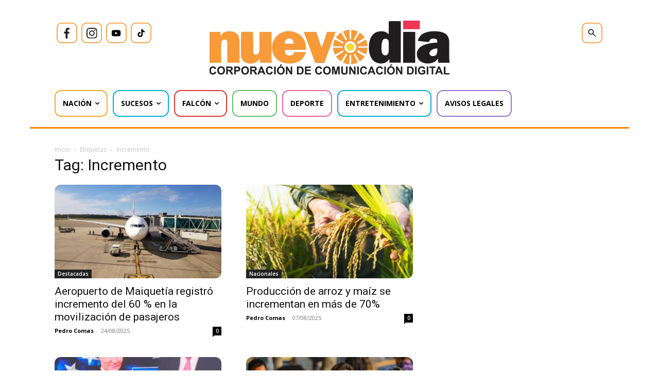

--- FILE ---
content_type: text/html; charset=UTF-8
request_url: https://nuevodia.com.ve/etiquetas/incremento/
body_size: 41319
content:
<!DOCTYPE html><html lang="es"><head><meta charset="UTF-8"/>
<script>var __ezHttpConsent={setByCat:function(src,tagType,attributes,category,force,customSetScriptFn=null){var setScript=function(){if(force||window.ezTcfConsent[category]){if(typeof customSetScriptFn==='function'){customSetScriptFn();}else{var scriptElement=document.createElement(tagType);scriptElement.src=src;attributes.forEach(function(attr){for(var key in attr){if(attr.hasOwnProperty(key)){scriptElement.setAttribute(key,attr[key]);}}});var firstScript=document.getElementsByTagName(tagType)[0];firstScript.parentNode.insertBefore(scriptElement,firstScript);}}};if(force||(window.ezTcfConsent&&window.ezTcfConsent.loaded)){setScript();}else if(typeof getEzConsentData==="function"){getEzConsentData().then(function(ezTcfConsent){if(ezTcfConsent&&ezTcfConsent.loaded){setScript();}else{console.error("cannot get ez consent data");force=true;setScript();}});}else{force=true;setScript();console.error("getEzConsentData is not a function");}},};</script>
<script>var ezTcfConsent=window.ezTcfConsent?window.ezTcfConsent:{loaded:false,store_info:false,develop_and_improve_services:false,measure_ad_performance:false,measure_content_performance:false,select_basic_ads:false,create_ad_profile:false,select_personalized_ads:false,create_content_profile:false,select_personalized_content:false,understand_audiences:false,use_limited_data_to_select_content:false,};function getEzConsentData(){return new Promise(function(resolve){document.addEventListener("ezConsentEvent",function(event){var ezTcfConsent=event.detail.ezTcfConsent;resolve(ezTcfConsent);});});}</script>
<script>if(typeof _setEzCookies!=='function'){function _setEzCookies(ezConsentData){var cookies=window.ezCookieQueue;for(var i=0;i<cookies.length;i++){var cookie=cookies[i];if(ezConsentData&&ezConsentData.loaded&&ezConsentData[cookie.tcfCategory]){document.cookie=cookie.name+"="+cookie.value;}}}}
window.ezCookieQueue=window.ezCookieQueue||[];if(typeof addEzCookies!=='function'){function addEzCookies(arr){window.ezCookieQueue=[...window.ezCookieQueue,...arr];}}
addEzCookies([{name:"ezoab_573492",value:"mod1; Path=/; Domain=nuevodia.com.ve; Max-Age=7200",tcfCategory:"store_info",isEzoic:"true",},{name:"ezosuibasgeneris-1",value:"4b95c244-e721-4c1b-5005-a5d47da96618; Path=/; Domain=nuevodia.com.ve; Expires=Sun, 17 Jan 2027 12:32:36 UTC; Secure; SameSite=None",tcfCategory:"understand_audiences",isEzoic:"true",}]);if(window.ezTcfConsent&&window.ezTcfConsent.loaded){_setEzCookies(window.ezTcfConsent);}else if(typeof getEzConsentData==="function"){getEzConsentData().then(function(ezTcfConsent){if(ezTcfConsent&&ezTcfConsent.loaded){_setEzCookies(window.ezTcfConsent);}else{console.error("cannot get ez consent data");_setEzCookies(window.ezTcfConsent);}});}else{console.error("getEzConsentData is not a function");_setEzCookies(window.ezTcfConsent);}</script><script type="text/javascript" data-ezscrex='false' data-cfasync='false'>window._ezaq = Object.assign({"edge_cache_status":11,"edge_response_time":986,"url":"https://nuevodia.com.ve/etiquetas/incremento/"}, typeof window._ezaq !== "undefined" ? window._ezaq : {});</script><script type="text/javascript" data-ezscrex='false' data-cfasync='false'>window._ezaq = Object.assign({"ab_test_id":"mod1"}, typeof window._ezaq !== "undefined" ? window._ezaq : {});window.__ez=window.__ez||{};window.__ez.tf={};</script><script type="text/javascript" data-ezscrex='false' data-cfasync='false'>window.ezDisableAds = true;</script>
<script data-ezscrex='false' data-cfasync='false' data-pagespeed-no-defer>var __ez=__ez||{};__ez.stms=Date.now();__ez.evt={};__ez.script={};__ez.ck=__ez.ck||{};__ez.template={};__ez.template.isOrig=true;window.__ezScriptHost="//www.ezojs.com";__ez.queue=__ez.queue||function(){var e=0,i=0,t=[],n=!1,o=[],r=[],s=!0,a=function(e,i,n,o,r,s,a){var l=arguments.length>7&&void 0!==arguments[7]?arguments[7]:window,d=this;this.name=e,this.funcName=i,this.parameters=null===n?null:w(n)?n:[n],this.isBlock=o,this.blockedBy=r,this.deleteWhenComplete=s,this.isError=!1,this.isComplete=!1,this.isInitialized=!1,this.proceedIfError=a,this.fWindow=l,this.isTimeDelay=!1,this.process=function(){f("... func = "+e),d.isInitialized=!0,d.isComplete=!0,f("... func.apply: "+e);var i=d.funcName.split("."),n=null,o=this.fWindow||window;i.length>3||(n=3===i.length?o[i[0]][i[1]][i[2]]:2===i.length?o[i[0]][i[1]]:o[d.funcName]),null!=n&&n.apply(null,this.parameters),!0===d.deleteWhenComplete&&delete t[e],!0===d.isBlock&&(f("----- F'D: "+d.name),m())}},l=function(e,i,t,n,o,r,s){var a=arguments.length>7&&void 0!==arguments[7]?arguments[7]:window,l=this;this.name=e,this.path=i,this.async=o,this.defer=r,this.isBlock=t,this.blockedBy=n,this.isInitialized=!1,this.isError=!1,this.isComplete=!1,this.proceedIfError=s,this.fWindow=a,this.isTimeDelay=!1,this.isPath=function(e){return"/"===e[0]&&"/"!==e[1]},this.getSrc=function(e){return void 0!==window.__ezScriptHost&&this.isPath(e)&&"banger.js"!==this.name?window.__ezScriptHost+e:e},this.process=function(){l.isInitialized=!0,f("... file = "+e);var i=this.fWindow?this.fWindow.document:document,t=i.createElement("script");t.src=this.getSrc(this.path),!0===o?t.async=!0:!0===r&&(t.defer=!0),t.onerror=function(){var e={url:window.location.href,name:l.name,path:l.path,user_agent:window.navigator.userAgent};"undefined"!=typeof _ezaq&&(e.pageview_id=_ezaq.page_view_id);var i=encodeURIComponent(JSON.stringify(e)),t=new XMLHttpRequest;t.open("GET","//g.ezoic.net/ezqlog?d="+i,!0),t.send(),f("----- ERR'D: "+l.name),l.isError=!0,!0===l.isBlock&&m()},t.onreadystatechange=t.onload=function(){var e=t.readyState;f("----- F'D: "+l.name),e&&!/loaded|complete/.test(e)||(l.isComplete=!0,!0===l.isBlock&&m())},i.getElementsByTagName("head")[0].appendChild(t)}},d=function(e,i){this.name=e,this.path="",this.async=!1,this.defer=!1,this.isBlock=!1,this.blockedBy=[],this.isInitialized=!0,this.isError=!1,this.isComplete=i,this.proceedIfError=!1,this.isTimeDelay=!1,this.process=function(){}};function c(e,i,n,s,a,d,c,u,f){var m=new l(e,i,n,s,a,d,c,f);!0===u?o[e]=m:r[e]=m,t[e]=m,h(m)}function h(e){!0!==u(e)&&0!=s&&e.process()}function u(e){if(!0===e.isTimeDelay&&!1===n)return f(e.name+" blocked = TIME DELAY!"),!0;if(w(e.blockedBy))for(var i=0;i<e.blockedBy.length;i++){var o=e.blockedBy[i];if(!1===t.hasOwnProperty(o))return f(e.name+" blocked = "+o),!0;if(!0===e.proceedIfError&&!0===t[o].isError)return!1;if(!1===t[o].isComplete)return f(e.name+" blocked = "+o),!0}return!1}function f(e){var i=window.location.href,t=new RegExp("[?&]ezq=([^&#]*)","i").exec(i);"1"===(t?t[1]:null)&&console.debug(e)}function m(){++e>200||(f("let's go"),p(o),p(r))}function p(e){for(var i in e)if(!1!==e.hasOwnProperty(i)){var t=e[i];!0===t.isComplete||u(t)||!0===t.isInitialized||!0===t.isError?!0===t.isError?f(t.name+": error"):!0===t.isComplete?f(t.name+": complete already"):!0===t.isInitialized&&f(t.name+": initialized already"):t.process()}}function w(e){return"[object Array]"==Object.prototype.toString.call(e)}return window.addEventListener("load",(function(){setTimeout((function(){n=!0,f("TDELAY -----"),m()}),5e3)}),!1),{addFile:c,addFileOnce:function(e,i,n,o,r,s,a,l,d){t[e]||c(e,i,n,o,r,s,a,l,d)},addDelayFile:function(e,i){var n=new l(e,i,!1,[],!1,!1,!0);n.isTimeDelay=!0,f(e+" ...  FILE! TDELAY"),r[e]=n,t[e]=n,h(n)},addFunc:function(e,n,s,l,d,c,u,f,m,p){!0===c&&(e=e+"_"+i++);var w=new a(e,n,s,l,d,u,f,p);!0===m?o[e]=w:r[e]=w,t[e]=w,h(w)},addDelayFunc:function(e,i,n){var o=new a(e,i,n,!1,[],!0,!0);o.isTimeDelay=!0,f(e+" ...  FUNCTION! TDELAY"),r[e]=o,t[e]=o,h(o)},items:t,processAll:m,setallowLoad:function(e){s=e},markLoaded:function(e){if(e&&0!==e.length){if(e in t){var i=t[e];!0===i.isComplete?f(i.name+" "+e+": error loaded duplicate"):(i.isComplete=!0,i.isInitialized=!0)}else t[e]=new d(e,!0);f("markLoaded dummyfile: "+t[e].name)}},logWhatsBlocked:function(){for(var e in t)!1!==t.hasOwnProperty(e)&&u(t[e])}}}();__ez.evt.add=function(e,t,n){e.addEventListener?e.addEventListener(t,n,!1):e.attachEvent?e.attachEvent("on"+t,n):e["on"+t]=n()},__ez.evt.remove=function(e,t,n){e.removeEventListener?e.removeEventListener(t,n,!1):e.detachEvent?e.detachEvent("on"+t,n):delete e["on"+t]};__ez.script.add=function(e){var t=document.createElement("script");t.src=e,t.async=!0,t.type="text/javascript",document.getElementsByTagName("head")[0].appendChild(t)};__ez.dot=__ez.dot||{};__ez.queue.addFileOnce('/detroitchicago/boise.js', '/detroitchicago/boise.js?gcb=195-0&cb=5', true, [], true, false, true, false);__ez.queue.addFileOnce('/parsonsmaize/abilene.js', '/parsonsmaize/abilene.js?gcb=195-0&cb=e80eca0cdb', true, [], true, false, true, false);__ez.queue.addFileOnce('/parsonsmaize/mulvane.js', '/parsonsmaize/mulvane.js?gcb=195-0&cb=e75e48eec0', true, ['/parsonsmaize/abilene.js'], true, false, true, false);__ez.queue.addFileOnce('/detroitchicago/birmingham.js', '/detroitchicago/birmingham.js?gcb=195-0&cb=539c47377c', true, ['/parsonsmaize/abilene.js'], true, false, true, false);</script>
<script data-ezscrex="false" type="text/javascript" data-cfasync="false">window._ezaq = Object.assign({"ad_cache_level":0,"adpicker_placement_cnt":0,"ai_placeholder_cache_level":0,"ai_placeholder_placement_cnt":-1,"domain":"nuevodia.com.ve","domain_id":573492,"ezcache_level":0,"ezcache_skip_code":14,"has_bad_image":0,"has_bad_words":0,"is_sitespeed":0,"lt_cache_level":0,"response_size":343927,"response_size_orig":338127,"response_time_orig":1404,"template_id":5,"url":"https://nuevodia.com.ve/etiquetas/incremento/","word_count":0,"worst_bad_word_level":0}, typeof window._ezaq !== "undefined" ? window._ezaq : {});__ez.queue.markLoaded('ezaqBaseReady');</script>
<script type='text/javascript' data-ezscrex='false' data-cfasync='false'>
window.ezAnalyticsStatic = true;

function analyticsAddScript(script) {
	var ezDynamic = document.createElement('script');
	ezDynamic.type = 'text/javascript';
	ezDynamic.innerHTML = script;
	document.head.appendChild(ezDynamic);
}
function getCookiesWithPrefix() {
    var allCookies = document.cookie.split(';');
    var cookiesWithPrefix = {};

    for (var i = 0; i < allCookies.length; i++) {
        var cookie = allCookies[i].trim();

        for (var j = 0; j < arguments.length; j++) {
            var prefix = arguments[j];
            if (cookie.indexOf(prefix) === 0) {
                var cookieParts = cookie.split('=');
                var cookieName = cookieParts[0];
                var cookieValue = cookieParts.slice(1).join('=');
                cookiesWithPrefix[cookieName] = decodeURIComponent(cookieValue);
                break; // Once matched, no need to check other prefixes
            }
        }
    }

    return cookiesWithPrefix;
}
function productAnalytics() {
	var d = {"pr":[6],"omd5":"c727f4e315dd8af5d4016543179f6737","nar":"risk score"};
	d.u = _ezaq.url;
	d.p = _ezaq.page_view_id;
	d.v = _ezaq.visit_uuid;
	d.ab = _ezaq.ab_test_id;
	d.e = JSON.stringify(_ezaq);
	d.ref = document.referrer;
	d.c = getCookiesWithPrefix('active_template', 'ez', 'lp_');
	if(typeof ez_utmParams !== 'undefined') {
		d.utm = ez_utmParams;
	}

	var dataText = JSON.stringify(d);
	var xhr = new XMLHttpRequest();
	xhr.open('POST','/ezais/analytics?cb=1', true);
	xhr.onload = function () {
		if (xhr.status!=200) {
            return;
		}

        if(document.readyState !== 'loading') {
            analyticsAddScript(xhr.response);
            return;
        }

        var eventFunc = function() {
            if(document.readyState === 'loading') {
                return;
            }
            document.removeEventListener('readystatechange', eventFunc, false);
            analyticsAddScript(xhr.response);
        };

        document.addEventListener('readystatechange', eventFunc, false);
	};
	xhr.setRequestHeader('Content-Type','text/plain');
	xhr.send(dataText);
}
__ez.queue.addFunc("productAnalytics", "productAnalytics", null, true, ['ezaqBaseReady'], false, false, false, true);
</script><base href="https://nuevodia.com.ve/etiquetas/incremento/"/>
    
    <title>Incremento archivos - Nuevo Día</title>
    <meta name="viewport" content="width=device-width, initial-scale=1.0"/>
    <link rel="pingback" href="https://nuevodia.com.ve/xmlrpc.php"/>
    <meta name="robots" content="index, follow, max-image-preview:large, max-snippet:-1, max-video-preview:-1"/>
	<style>img:is([sizes="auto" i], [sizes^="auto," i]) { contain-intrinsic-size: 3000px 1500px }</style>
	
	<!-- This site is optimized with the Yoast SEO plugin v25.1 - https://yoast.com/wordpress/plugins/seo/ -->
	<link rel="canonical" href="https://nuevodia.com.ve/etiquetas/incremento/"/>
	<meta property="og:locale" content="es_ES"/>
	<meta property="og:type" content="article"/>
	<meta property="og:title" content="Incremento archivos - Nuevo Día"/>
	<meta property="og:url" content="https://nuevodia.com.ve/etiquetas/incremento/"/>
	<meta property="og:site_name" content="Nuevo Día"/>
	<meta property="og:image" content="https://nuevodia.com.ve/wp-content/uploads/2019/10/LOGO-NUEVO-DÍA-REDES-SOCIALES.jpeg"/>
	<meta property="og:image:width" content="636"/>
	<meta property="og:image:height" content="636"/>
	<meta property="og:image:type" content="image/jpeg"/>
	<meta name="twitter:card" content="summary_large_image"/>
	<meta name="twitter:site" content="@nuevodiaenlinea"/>
	<script type="application/ld+json" class="yoast-schema-graph">{"@context":"https://schema.org","@graph":[{"@type":"CollectionPage","@id":"https://nuevodia.com.ve/etiquetas/incremento/","url":"https://nuevodia.com.ve/etiquetas/incremento/","name":"Incremento archivos - Nuevo Día","isPartOf":{"@id":"https://nuevodia.com.ve/#website"},"primaryImageOfPage":{"@id":"https://nuevodia.com.ve/etiquetas/incremento/#primaryimage"},"image":{"@id":"https://nuevodia.com.ve/etiquetas/incremento/#primaryimage"},"thumbnailUrl":"https://nuevodia.com.ve/wp-content/uploads/2025/08/Proyecto-nuevo-9-1-696x392-1.jpeg","breadcrumb":{"@id":"https://nuevodia.com.ve/etiquetas/incremento/#breadcrumb"},"inLanguage":"es"},{"@type":"ImageObject","inLanguage":"es","@id":"https://nuevodia.com.ve/etiquetas/incremento/#primaryimage","url":"https://nuevodia.com.ve/wp-content/uploads/2025/08/Proyecto-nuevo-9-1-696x392-1.jpeg","contentUrl":"https://nuevodia.com.ve/wp-content/uploads/2025/08/Proyecto-nuevo-9-1-696x392-1.jpeg","width":696,"height":392},{"@type":"BreadcrumbList","@id":"https://nuevodia.com.ve/etiquetas/incremento/#breadcrumb","itemListElement":[{"@type":"ListItem","position":1,"name":"Portada","item":"https://nuevodia.com.ve/"},{"@type":"ListItem","position":2,"name":"Incremento"}]},{"@type":"WebSite","@id":"https://nuevodia.com.ve/#website","url":"https://nuevodia.com.ve/","name":"Noticias Venezuela - Es Noticia","description":"Noticias de Falcón, Venezuela y el Mundo","publisher":{"@id":"https://nuevodia.com.ve/#organization"},"potentialAction":[{"@type":"SearchAction","target":{"@type":"EntryPoint","urlTemplate":"https://nuevodia.com.ve/?s={search_term_string}"},"query-input":{"@type":"PropertyValueSpecification","valueRequired":true,"valueName":"search_term_string"}}],"inLanguage":"es"},{"@type":"Organization","@id":"https://nuevodia.com.ve/#organization","name":"Noticias Venezuela - Es Noticia","url":"https://nuevodia.com.ve/","logo":{"@type":"ImageObject","inLanguage":"es","@id":"https://nuevodia.com.ve/#/schema/logo/image/","url":"https://nuevodia.com.ve/wp-content/uploads/2022/12/logocompletonuevodia.png","contentUrl":"https://nuevodia.com.ve/wp-content/uploads/2022/12/logocompletonuevodia.png","width":2000,"height":356,"caption":"Noticias Venezuela - Es Noticia"},"image":{"@id":"https://nuevodia.com.ve/#/schema/logo/image/"},"sameAs":["https://www.facebook.com/nuevodiaenlinea/","https://x.com/nuevodiaenlinea"]}]}</script>
	<!-- / Yoast SEO plugin. -->


<link rel="dns-prefetch" href="//www.googletagmanager.com"/>
<link rel="dns-prefetch" href="//fonts.googleapis.com"/>
<link rel="dns-prefetch" href="//pagead2.googlesyndication.com"/>
<link rel="alternate" type="application/rss+xml" title="Nuevo Día » Feed" href="https://nuevodia.com.ve/feed/"/>
<link rel="alternate" type="application/rss+xml" title="Nuevo Día » Etiqueta Incremento del feed" href="https://nuevodia.com.ve/etiquetas/incremento/feed/"/>
<script type="text/javascript">
/* <![CDATA[ */
window._wpemojiSettings = {"baseUrl":"https:\/\/s.w.org\/images\/core\/emoji\/16.0.1\/72x72\/","ext":".png","svgUrl":"https:\/\/s.w.org\/images\/core\/emoji\/16.0.1\/svg\/","svgExt":".svg","source":{"concatemoji":"https:\/\/nuevodia.com.ve\/wp-includes\/js\/wp-emoji-release.min.js?ver=6.8.3"}};
/*! This file is auto-generated */
!function(s,n){var o,i,e;function c(e){try{var t={supportTests:e,timestamp:(new Date).valueOf()};sessionStorage.setItem(o,JSON.stringify(t))}catch(e){}}function p(e,t,n){e.clearRect(0,0,e.canvas.width,e.canvas.height),e.fillText(t,0,0);var t=new Uint32Array(e.getImageData(0,0,e.canvas.width,e.canvas.height).data),a=(e.clearRect(0,0,e.canvas.width,e.canvas.height),e.fillText(n,0,0),new Uint32Array(e.getImageData(0,0,e.canvas.width,e.canvas.height).data));return t.every(function(e,t){return e===a[t]})}function u(e,t){e.clearRect(0,0,e.canvas.width,e.canvas.height),e.fillText(t,0,0);for(var n=e.getImageData(16,16,1,1),a=0;a<n.data.length;a++)if(0!==n.data[a])return!1;return!0}function f(e,t,n,a){switch(t){case"flag":return n(e,"\ud83c\udff3\ufe0f\u200d\u26a7\ufe0f","\ud83c\udff3\ufe0f\u200b\u26a7\ufe0f")?!1:!n(e,"\ud83c\udde8\ud83c\uddf6","\ud83c\udde8\u200b\ud83c\uddf6")&&!n(e,"\ud83c\udff4\udb40\udc67\udb40\udc62\udb40\udc65\udb40\udc6e\udb40\udc67\udb40\udc7f","\ud83c\udff4\u200b\udb40\udc67\u200b\udb40\udc62\u200b\udb40\udc65\u200b\udb40\udc6e\u200b\udb40\udc67\u200b\udb40\udc7f");case"emoji":return!a(e,"\ud83e\udedf")}return!1}function g(e,t,n,a){var r="undefined"!=typeof WorkerGlobalScope&&self instanceof WorkerGlobalScope?new OffscreenCanvas(300,150):s.createElement("canvas"),o=r.getContext("2d",{willReadFrequently:!0}),i=(o.textBaseline="top",o.font="600 32px Arial",{});return e.forEach(function(e){i[e]=t(o,e,n,a)}),i}function t(e){var t=s.createElement("script");t.src=e,t.defer=!0,s.head.appendChild(t)}"undefined"!=typeof Promise&&(o="wpEmojiSettingsSupports",i=["flag","emoji"],n.supports={everything:!0,everythingExceptFlag:!0},e=new Promise(function(e){s.addEventListener("DOMContentLoaded",e,{once:!0})}),new Promise(function(t){var n=function(){try{var e=JSON.parse(sessionStorage.getItem(o));if("object"==typeof e&&"number"==typeof e.timestamp&&(new Date).valueOf()<e.timestamp+604800&&"object"==typeof e.supportTests)return e.supportTests}catch(e){}return null}();if(!n){if("undefined"!=typeof Worker&&"undefined"!=typeof OffscreenCanvas&&"undefined"!=typeof URL&&URL.createObjectURL&&"undefined"!=typeof Blob)try{var e="postMessage("+g.toString()+"("+[JSON.stringify(i),f.toString(),p.toString(),u.toString()].join(",")+"));",a=new Blob([e],{type:"text/javascript"}),r=new Worker(URL.createObjectURL(a),{name:"wpTestEmojiSupports"});return void(r.onmessage=function(e){c(n=e.data),r.terminate(),t(n)})}catch(e){}c(n=g(i,f,p,u))}t(n)}).then(function(e){for(var t in e)n.supports[t]=e[t],n.supports.everything=n.supports.everything&&n.supports[t],"flag"!==t&&(n.supports.everythingExceptFlag=n.supports.everythingExceptFlag&&n.supports[t]);n.supports.everythingExceptFlag=n.supports.everythingExceptFlag&&!n.supports.flag,n.DOMReady=!1,n.readyCallback=function(){n.DOMReady=!0}}).then(function(){return e}).then(function(){var e;n.supports.everything||(n.readyCallback(),(e=n.source||{}).concatemoji?t(e.concatemoji):e.wpemoji&&e.twemoji&&(t(e.twemoji),t(e.wpemoji)))}))}((window,document),window._wpemojiSettings);
/* ]]> */
</script>
<style id="wp-emoji-styles-inline-css" type="text/css">

	img.wp-smiley, img.emoji {
		display: inline !important;
		border: none !important;
		box-shadow: none !important;
		height: 1em !important;
		width: 1em !important;
		margin: 0 0.07em !important;
		vertical-align: -0.1em !important;
		background: none !important;
		padding: 0 !important;
	}
</style>
<link rel="stylesheet" id="wp-block-library-css" href="https://nuevodia.com.ve/wp-includes/css/dist/block-library/style.min.css?ver=6.8.3" type="text/css" media="all"/>
<style id="classic-theme-styles-inline-css" type="text/css">
/*! This file is auto-generated */
.wp-block-button__link{color:#fff;background-color:#32373c;border-radius:9999px;box-shadow:none;text-decoration:none;padding:calc(.667em + 2px) calc(1.333em + 2px);font-size:1.125em}.wp-block-file__button{background:#32373c;color:#fff;text-decoration:none}
</style>
<style id="global-styles-inline-css" type="text/css">
:root{--wp--preset--aspect-ratio--square: 1;--wp--preset--aspect-ratio--4-3: 4/3;--wp--preset--aspect-ratio--3-4: 3/4;--wp--preset--aspect-ratio--3-2: 3/2;--wp--preset--aspect-ratio--2-3: 2/3;--wp--preset--aspect-ratio--16-9: 16/9;--wp--preset--aspect-ratio--9-16: 9/16;--wp--preset--color--black: #000000;--wp--preset--color--cyan-bluish-gray: #abb8c3;--wp--preset--color--white: #ffffff;--wp--preset--color--pale-pink: #f78da7;--wp--preset--color--vivid-red: #cf2e2e;--wp--preset--color--luminous-vivid-orange: #ff6900;--wp--preset--color--luminous-vivid-amber: #fcb900;--wp--preset--color--light-green-cyan: #7bdcb5;--wp--preset--color--vivid-green-cyan: #00d084;--wp--preset--color--pale-cyan-blue: #8ed1fc;--wp--preset--color--vivid-cyan-blue: #0693e3;--wp--preset--color--vivid-purple: #9b51e0;--wp--preset--gradient--vivid-cyan-blue-to-vivid-purple: linear-gradient(135deg,rgba(6,147,227,1) 0%,rgb(155,81,224) 100%);--wp--preset--gradient--light-green-cyan-to-vivid-green-cyan: linear-gradient(135deg,rgb(122,220,180) 0%,rgb(0,208,130) 100%);--wp--preset--gradient--luminous-vivid-amber-to-luminous-vivid-orange: linear-gradient(135deg,rgba(252,185,0,1) 0%,rgba(255,105,0,1) 100%);--wp--preset--gradient--luminous-vivid-orange-to-vivid-red: linear-gradient(135deg,rgba(255,105,0,1) 0%,rgb(207,46,46) 100%);--wp--preset--gradient--very-light-gray-to-cyan-bluish-gray: linear-gradient(135deg,rgb(238,238,238) 0%,rgb(169,184,195) 100%);--wp--preset--gradient--cool-to-warm-spectrum: linear-gradient(135deg,rgb(74,234,220) 0%,rgb(151,120,209) 20%,rgb(207,42,186) 40%,rgb(238,44,130) 60%,rgb(251,105,98) 80%,rgb(254,248,76) 100%);--wp--preset--gradient--blush-light-purple: linear-gradient(135deg,rgb(255,206,236) 0%,rgb(152,150,240) 100%);--wp--preset--gradient--blush-bordeaux: linear-gradient(135deg,rgb(254,205,165) 0%,rgb(254,45,45) 50%,rgb(107,0,62) 100%);--wp--preset--gradient--luminous-dusk: linear-gradient(135deg,rgb(255,203,112) 0%,rgb(199,81,192) 50%,rgb(65,88,208) 100%);--wp--preset--gradient--pale-ocean: linear-gradient(135deg,rgb(255,245,203) 0%,rgb(182,227,212) 50%,rgb(51,167,181) 100%);--wp--preset--gradient--electric-grass: linear-gradient(135deg,rgb(202,248,128) 0%,rgb(113,206,126) 100%);--wp--preset--gradient--midnight: linear-gradient(135deg,rgb(2,3,129) 0%,rgb(40,116,252) 100%);--wp--preset--font-size--small: 11px;--wp--preset--font-size--medium: 20px;--wp--preset--font-size--large: 32px;--wp--preset--font-size--x-large: 42px;--wp--preset--font-size--regular: 15px;--wp--preset--font-size--larger: 50px;--wp--preset--spacing--20: 0.44rem;--wp--preset--spacing--30: 0.67rem;--wp--preset--spacing--40: 1rem;--wp--preset--spacing--50: 1.5rem;--wp--preset--spacing--60: 2.25rem;--wp--preset--spacing--70: 3.38rem;--wp--preset--spacing--80: 5.06rem;--wp--preset--shadow--natural: 6px 6px 9px rgba(0, 0, 0, 0.2);--wp--preset--shadow--deep: 12px 12px 50px rgba(0, 0, 0, 0.4);--wp--preset--shadow--sharp: 6px 6px 0px rgba(0, 0, 0, 0.2);--wp--preset--shadow--outlined: 6px 6px 0px -3px rgba(255, 255, 255, 1), 6px 6px rgba(0, 0, 0, 1);--wp--preset--shadow--crisp: 6px 6px 0px rgba(0, 0, 0, 1);}:where(.is-layout-flex){gap: 0.5em;}:where(.is-layout-grid){gap: 0.5em;}body .is-layout-flex{display: flex;}.is-layout-flex{flex-wrap: wrap;align-items: center;}.is-layout-flex > :is(*, div){margin: 0;}body .is-layout-grid{display: grid;}.is-layout-grid > :is(*, div){margin: 0;}:where(.wp-block-columns.is-layout-flex){gap: 2em;}:where(.wp-block-columns.is-layout-grid){gap: 2em;}:where(.wp-block-post-template.is-layout-flex){gap: 1.25em;}:where(.wp-block-post-template.is-layout-grid){gap: 1.25em;}.has-black-color{color: var(--wp--preset--color--black) !important;}.has-cyan-bluish-gray-color{color: var(--wp--preset--color--cyan-bluish-gray) !important;}.has-white-color{color: var(--wp--preset--color--white) !important;}.has-pale-pink-color{color: var(--wp--preset--color--pale-pink) !important;}.has-vivid-red-color{color: var(--wp--preset--color--vivid-red) !important;}.has-luminous-vivid-orange-color{color: var(--wp--preset--color--luminous-vivid-orange) !important;}.has-luminous-vivid-amber-color{color: var(--wp--preset--color--luminous-vivid-amber) !important;}.has-light-green-cyan-color{color: var(--wp--preset--color--light-green-cyan) !important;}.has-vivid-green-cyan-color{color: var(--wp--preset--color--vivid-green-cyan) !important;}.has-pale-cyan-blue-color{color: var(--wp--preset--color--pale-cyan-blue) !important;}.has-vivid-cyan-blue-color{color: var(--wp--preset--color--vivid-cyan-blue) !important;}.has-vivid-purple-color{color: var(--wp--preset--color--vivid-purple) !important;}.has-black-background-color{background-color: var(--wp--preset--color--black) !important;}.has-cyan-bluish-gray-background-color{background-color: var(--wp--preset--color--cyan-bluish-gray) !important;}.has-white-background-color{background-color: var(--wp--preset--color--white) !important;}.has-pale-pink-background-color{background-color: var(--wp--preset--color--pale-pink) !important;}.has-vivid-red-background-color{background-color: var(--wp--preset--color--vivid-red) !important;}.has-luminous-vivid-orange-background-color{background-color: var(--wp--preset--color--luminous-vivid-orange) !important;}.has-luminous-vivid-amber-background-color{background-color: var(--wp--preset--color--luminous-vivid-amber) !important;}.has-light-green-cyan-background-color{background-color: var(--wp--preset--color--light-green-cyan) !important;}.has-vivid-green-cyan-background-color{background-color: var(--wp--preset--color--vivid-green-cyan) !important;}.has-pale-cyan-blue-background-color{background-color: var(--wp--preset--color--pale-cyan-blue) !important;}.has-vivid-cyan-blue-background-color{background-color: var(--wp--preset--color--vivid-cyan-blue) !important;}.has-vivid-purple-background-color{background-color: var(--wp--preset--color--vivid-purple) !important;}.has-black-border-color{border-color: var(--wp--preset--color--black) !important;}.has-cyan-bluish-gray-border-color{border-color: var(--wp--preset--color--cyan-bluish-gray) !important;}.has-white-border-color{border-color: var(--wp--preset--color--white) !important;}.has-pale-pink-border-color{border-color: var(--wp--preset--color--pale-pink) !important;}.has-vivid-red-border-color{border-color: var(--wp--preset--color--vivid-red) !important;}.has-luminous-vivid-orange-border-color{border-color: var(--wp--preset--color--luminous-vivid-orange) !important;}.has-luminous-vivid-amber-border-color{border-color: var(--wp--preset--color--luminous-vivid-amber) !important;}.has-light-green-cyan-border-color{border-color: var(--wp--preset--color--light-green-cyan) !important;}.has-vivid-green-cyan-border-color{border-color: var(--wp--preset--color--vivid-green-cyan) !important;}.has-pale-cyan-blue-border-color{border-color: var(--wp--preset--color--pale-cyan-blue) !important;}.has-vivid-cyan-blue-border-color{border-color: var(--wp--preset--color--vivid-cyan-blue) !important;}.has-vivid-purple-border-color{border-color: var(--wp--preset--color--vivid-purple) !important;}.has-vivid-cyan-blue-to-vivid-purple-gradient-background{background: var(--wp--preset--gradient--vivid-cyan-blue-to-vivid-purple) !important;}.has-light-green-cyan-to-vivid-green-cyan-gradient-background{background: var(--wp--preset--gradient--light-green-cyan-to-vivid-green-cyan) !important;}.has-luminous-vivid-amber-to-luminous-vivid-orange-gradient-background{background: var(--wp--preset--gradient--luminous-vivid-amber-to-luminous-vivid-orange) !important;}.has-luminous-vivid-orange-to-vivid-red-gradient-background{background: var(--wp--preset--gradient--luminous-vivid-orange-to-vivid-red) !important;}.has-very-light-gray-to-cyan-bluish-gray-gradient-background{background: var(--wp--preset--gradient--very-light-gray-to-cyan-bluish-gray) !important;}.has-cool-to-warm-spectrum-gradient-background{background: var(--wp--preset--gradient--cool-to-warm-spectrum) !important;}.has-blush-light-purple-gradient-background{background: var(--wp--preset--gradient--blush-light-purple) !important;}.has-blush-bordeaux-gradient-background{background: var(--wp--preset--gradient--blush-bordeaux) !important;}.has-luminous-dusk-gradient-background{background: var(--wp--preset--gradient--luminous-dusk) !important;}.has-pale-ocean-gradient-background{background: var(--wp--preset--gradient--pale-ocean) !important;}.has-electric-grass-gradient-background{background: var(--wp--preset--gradient--electric-grass) !important;}.has-midnight-gradient-background{background: var(--wp--preset--gradient--midnight) !important;}.has-small-font-size{font-size: var(--wp--preset--font-size--small) !important;}.has-medium-font-size{font-size: var(--wp--preset--font-size--medium) !important;}.has-large-font-size{font-size: var(--wp--preset--font-size--large) !important;}.has-x-large-font-size{font-size: var(--wp--preset--font-size--x-large) !important;}
:where(.wp-block-post-template.is-layout-flex){gap: 1.25em;}:where(.wp-block-post-template.is-layout-grid){gap: 1.25em;}
:where(.wp-block-columns.is-layout-flex){gap: 2em;}:where(.wp-block-columns.is-layout-grid){gap: 2em;}
:root :where(.wp-block-pullquote){font-size: 1.5em;line-height: 1.6;}
</style>
<link rel="stylesheet" id="td-plugin-multi-purpose-css" href="https://nuevodia.com.ve/wp-content/plugins/td-composer/td-multi-purpose/style.css?ver=3dc090e4a6dd4d9e8f4a61e980b31fd9" type="text/css" media="all"/>
<link rel="stylesheet" id="google-fonts-style-css" href="https://fonts.googleapis.com/css?family=Open+Sans%3A400%2C600%2C700%7CRoboto%3A400%2C500%2C700%7CRoboto%3A300%2C400%7CInter%3A400&amp;display=swap&amp;ver=12.3.1" type="text/css" media="all"/>
<link rel="stylesheet" id="font_awesome-css" href="https://nuevodia.com.ve/wp-content/plugins/td-composer/assets/fonts/font-awesome/font-awesome.css?ver=3dc090e4a6dd4d9e8f4a61e980b31fd9" type="text/css" media="all"/>
<link rel="stylesheet" id="td-theme-css" href="https://nuevodia.com.ve/wp-content/themes/Newspaper/style.css?ver=12.3.1" type="text/css" media="all"/>
<style id="td-theme-inline-css" type="text/css">
    
        @media (max-width: 767px) {
            .td-header-desktop-wrap {
                display: none;
            }
        }
        @media (min-width: 767px) {
            .td-header-mobile-wrap {
                display: none;
            }
        }
    
	
</style>
<link rel="stylesheet" id="td-legacy-framework-front-style-css" href="https://nuevodia.com.ve/wp-content/plugins/td-composer/legacy/Newspaper/assets/css/td_legacy_main.css?ver=3dc090e4a6dd4d9e8f4a61e980b31fd9" type="text/css" media="all"/>
<link rel="stylesheet" id="tdb_style_cloud_templates_front-css" href="https://nuevodia.com.ve/wp-content/plugins/td-cloud-library/assets/css/tdb_main.css?ver=1182d95cb199c23e56f61364ae38f2e7" type="text/css" media="all"/>
<script type="text/javascript" src="https://nuevodia.com.ve/wp-includes/js/jquery/jquery.min.js?ver=3.7.1" id="jquery-core-js"></script>
<script type="text/javascript" src="https://nuevodia.com.ve/wp-includes/js/jquery/jquery-migrate.min.js?ver=3.4.1" id="jquery-migrate-js"></script>

<!-- Fragmento de código de la etiqueta de Google (gtag.js) añadida por Site Kit -->
<!-- Fragmento de código de Google Analytics añadido por Site Kit -->
<script type="text/javascript" src="https://www.googletagmanager.com/gtag/js?id=G-YNZSH815E7" id="google_gtagjs-js" async=""></script>
<script type="text/javascript" id="google_gtagjs-js-after">
/* <![CDATA[ */
window.dataLayer = window.dataLayer || [];function gtag(){dataLayer.push(arguments);}
gtag("set","linker",{"domains":["nuevodia.com.ve"]});
gtag("js", new Date());
gtag("set", "developer_id.dZTNiMT", true);
gtag("config", "G-YNZSH815E7");
/* ]]> */
</script>
<link rel="https://api.w.org/" href="https://nuevodia.com.ve/wp-json/"/><link rel="alternate" title="JSON" type="application/json" href="https://nuevodia.com.ve/wp-json/wp/v2/tags/2714"/><link rel="EditURI" type="application/rsd+xml" title="RSD" href="https://nuevodia.com.ve/xmlrpc.php?rsd"/>
<meta name="generator" content="WordPress 6.8.3"/>
<meta name="generator" content="Site Kit by Google 1.170.0"/><!--[if lt IE 9]><script src="https://cdnjs.cloudflare.com/ajax/libs/html5shiv/3.7.3/html5shiv.js"></script><![endif]-->
        <script>
        window.tdb_global_vars = {"wpRestUrl":"https:\/\/nuevodia.com.ve\/wp-json\/","permalinkStructure":"\/%postname%\/"};
        window.tdb_p_autoload_vars = {"isAjax":false,"isAdminBarShowing":false,"autoloadScrollPercent":50};
    </script>
    
    <style id="tdb-global-colors">
        :root {--accent-color: #fff;}
    </style>
	

<!-- Metaetiquetas de Google AdSense añadidas por Site Kit -->
<meta name="google-adsense-platform-account" content="ca-host-pub-2644536267352236"/>
<meta name="google-adsense-platform-domain" content="sitekit.withgoogle.com"/>
<!-- Acabar con las metaetiquetas de Google AdSense añadidas por Site Kit -->

<!-- Fragmento de código de Google Adsense añadido por Site Kit -->
<script type="text/javascript" async="async" src="https://pagead2.googlesyndication.com/pagead/js/adsbygoogle.js?client=ca-pub-7618672359334232&amp;host=ca-host-pub-2644536267352236" crossorigin="anonymous"></script>

<!-- Final del fragmento de código de Google Adsense añadido por Site Kit -->

<!-- JS generated by theme -->

<script>
    
    

	    var tdBlocksArray = []; //here we store all the items for the current page

	    //td_block class - each ajax block uses a object of this class for requests
	    function tdBlock() {
		    this.id = '';
		    this.block_type = 1; //block type id (1-234 etc)
		    this.atts = '';
		    this.td_column_number = '';
		    this.td_current_page = 1; //
		    this.post_count = 0; //from wp
		    this.found_posts = 0; //from wp
		    this.max_num_pages = 0; //from wp
		    this.td_filter_value = ''; //current live filter value
		    this.is_ajax_running = false;
		    this.td_user_action = ''; // load more or infinite loader (used by the animation)
		    this.header_color = '';
		    this.ajax_pagination_infinite_stop = ''; //show load more at page x
	    }


        // td_js_generator - mini detector
        (function(){
            var htmlTag = document.getElementsByTagName("html")[0];

	        if ( navigator.userAgent.indexOf("MSIE 10.0") > -1 ) {
                htmlTag.className += ' ie10';
            }

            if ( !!navigator.userAgent.match(/Trident.*rv\:11\./) ) {
                htmlTag.className += ' ie11';
            }

	        if ( navigator.userAgent.indexOf("Edge") > -1 ) {
                htmlTag.className += ' ieEdge';
            }

            if ( /(iPad|iPhone|iPod)/g.test(navigator.userAgent) ) {
                htmlTag.className += ' td-md-is-ios';
            }

            var user_agent = navigator.userAgent.toLowerCase();
            if ( user_agent.indexOf("android") > -1 ) {
                htmlTag.className += ' td-md-is-android';
            }

            if ( -1 !== navigator.userAgent.indexOf('Mac OS X')  ) {
                htmlTag.className += ' td-md-is-os-x';
            }

            if ( /chrom(e|ium)/.test(navigator.userAgent.toLowerCase()) ) {
               htmlTag.className += ' td-md-is-chrome';
            }

            if ( -1 !== navigator.userAgent.indexOf('Firefox') ) {
                htmlTag.className += ' td-md-is-firefox';
            }

            if ( -1 !== navigator.userAgent.indexOf('Safari') && -1 === navigator.userAgent.indexOf('Chrome') ) {
                htmlTag.className += ' td-md-is-safari';
            }

            if( -1 !== navigator.userAgent.indexOf('IEMobile') ){
                htmlTag.className += ' td-md-is-iemobile';
            }

        })();




        var tdLocalCache = {};

        ( function () {
            "use strict";

            tdLocalCache = {
                data: {},
                remove: function (resource_id) {
                    delete tdLocalCache.data[resource_id];
                },
                exist: function (resource_id) {
                    return tdLocalCache.data.hasOwnProperty(resource_id) && tdLocalCache.data[resource_id] !== null;
                },
                get: function (resource_id) {
                    return tdLocalCache.data[resource_id];
                },
                set: function (resource_id, cachedData) {
                    tdLocalCache.remove(resource_id);
                    tdLocalCache.data[resource_id] = cachedData;
                }
            };
        })();

    
    
var td_viewport_interval_list=[{"limitBottom":767,"sidebarWidth":228},{"limitBottom":1018,"sidebarWidth":300},{"limitBottom":1140,"sidebarWidth":324}];
var tdc_is_installed="yes";
var td_ajax_url="https:\/\/nuevodia.com.ve\/wp-admin\/admin-ajax.php?td_theme_name=Newspaper&v=12.3.1";
var td_get_template_directory_uri="https:\/\/nuevodia.com.ve\/wp-content\/plugins\/td-composer\/legacy\/common";
var tds_snap_menu="";
var tds_logo_on_sticky="";
var tds_header_style="";
var td_please_wait="Por favor espera...";
var td_email_user_pass_incorrect="Usuario o contrase\u00f1a incorrecta!";
var td_email_user_incorrect="Correo electr\u00f3nico o nombre de usuario incorrecto!";
var td_email_incorrect="Email incorrecto!";
var td_user_incorrect="Username incorrect!";
var td_email_user_empty="Email or username empty!";
var td_pass_empty="Pass empty!";
var td_pass_pattern_incorrect="Invalid Pass Pattern!";
var td_retype_pass_incorrect="Retyped Pass incorrect!";
var tds_more_articles_on_post_enable="";
var tds_more_articles_on_post_time_to_wait="";
var tds_more_articles_on_post_pages_distance_from_top=0;
var tds_theme_color_site_wide="#008d7f";
var tds_smart_sidebar="";
var tdThemeName="Newspaper";
var tdThemeNameWl="Newspaper";
var td_magnific_popup_translation_tPrev="Anterior (tecla de flecha izquierda)";
var td_magnific_popup_translation_tNext="Siguiente (tecla de flecha derecha)";
var td_magnific_popup_translation_tCounter="%curr% de %total%";
var td_magnific_popup_translation_ajax_tError="El contenido de %url% no pudo cargarse.";
var td_magnific_popup_translation_image_tError="La imagen #%curr% no pudo cargarse.";
var tdBlockNonce="2447d0ab4f";
var tdDateNamesI18n={"month_names":["enero","febrero","marzo","abril","mayo","junio","julio","agosto","septiembre","octubre","noviembre","diciembre"],"month_names_short":["Ene","Feb","Mar","Abr","May","Jun","Jul","Ago","Sep","Oct","Nov","Dic"],"day_names":["domingo","lunes","martes","mi\u00e9rcoles","jueves","viernes","s\u00e1bado"],"day_names_short":["Dom","Lun","Mar","Mi\u00e9","Jue","Vie","S\u00e1b"]};
var tdb_modal_confirm="Save";
var tdb_modal_cancel="Cancel";
var tdb_modal_confirm_alt="Yes";
var tdb_modal_cancel_alt="No";
var td_ad_background_click_link="";
var td_ad_background_click_target="";
</script>


<!-- Header style compiled by theme -->

<style>
    
.td-module-exclusive .td-module-title a:before {
        content: 'EXCLUSIVO';
    }

    
    .td-header-wrap .black-menu .sf-menu > .current-menu-item > a,
    .td-header-wrap .black-menu .sf-menu > .current-menu-ancestor > a,
    .td-header-wrap .black-menu .sf-menu > .current-category-ancestor > a,
    .td-header-wrap .black-menu .sf-menu > li > a:hover,
    .td-header-wrap .black-menu .sf-menu > .sfHover > a,
    .sf-menu > .current-menu-item > a:after,
    .sf-menu > .current-menu-ancestor > a:after,
    .sf-menu > .current-category-ancestor > a:after,
    .sf-menu > li:hover > a:after,
    .sf-menu > .sfHover > a:after,
    .header-search-wrap .td-drop-down-search:after,
    .header-search-wrap .td-drop-down-search .btn:hover,
    input[type=submit]:hover,
    .td-read-more a,
    .td-post-category:hover,
    body .td_top_authors .td-active .td-author-post-count,
    body .td_top_authors .td-active .td-author-comments-count,
    body .td_top_authors .td_mod_wrap:hover .td-author-post-count,
    body .td_top_authors .td_mod_wrap:hover .td-author-comments-count,
    .td-404-sub-sub-title a:hover,
    .td-search-form-widget .wpb_button:hover,
    .td-rating-bar-wrap div,
    .dropcap,
    .td_wrapper_video_playlist .td_video_controls_playlist_wrapper,
    .wpb_default,
    .wpb_default:hover,
    .td-left-smart-list:hover,
    .td-right-smart-list:hover,
    #bbpress-forums button:hover,
    .bbp_widget_login .button:hover,
    .td-footer-wrapper .td-post-category,
    .td-footer-wrapper .widget_product_search input[type="submit"]:hover,
    .single-product .product .summary .cart .button:hover,
    .td-next-prev-wrap a:hover,
    .td-load-more-wrap a:hover,
    .td-post-small-box a:hover,
    .page-nav .current,
    .page-nav:first-child > div,
    #bbpress-forums .bbp-pagination .current,
    #bbpress-forums #bbp-single-user-details #bbp-user-navigation li.current a,
    .td-theme-slider:hover .slide-meta-cat a,
    a.vc_btn-black:hover,
    .td-trending-now-wrapper:hover .td-trending-now-title,
    .td-scroll-up,
    .td-smart-list-button:hover,
    .td-weather-information:before,
    .td-weather-week:before,
    .td_block_exchange .td-exchange-header:before,
    .td-pulldown-syle-2 .td-subcat-dropdown ul:after,
    .td_block_template_9 .td-block-title:after,
    .td_block_template_15 .td-block-title:before,
    div.wpforms-container .wpforms-form div.wpforms-submit-container button[type=submit],
    .td-close-video-fixed {
        background-color: #008d7f;
    }

    .td_block_template_4 .td-related-title .td-cur-simple-item:before {
        border-color: #008d7f transparent transparent transparent !important;
    }
    
    
    .td_block_template_4 .td-related-title .td-cur-simple-item,
    .td_block_template_3 .td-related-title .td-cur-simple-item,
    .td_block_template_9 .td-related-title:after {
        background-color: #008d7f;
    }

    a,
    cite a:hover,
    .td-page-content blockquote p,
    .td-post-content blockquote p,
    .mce-content-body blockquote p,
    .comment-content blockquote p,
    .wpb_text_column blockquote p,
    .td_block_text_with_title blockquote p,
    .td_module_wrap:hover .entry-title a,
    .td-subcat-filter .td-subcat-list a:hover,
    .td-subcat-filter .td-subcat-dropdown a:hover,
    .td_quote_on_blocks,
    .dropcap2,
    .dropcap3,
    body .td_top_authors .td-active .td-authors-name a,
    body .td_top_authors .td_mod_wrap:hover .td-authors-name a,
    .td-post-next-prev-content a:hover,
    .author-box-wrap .td-author-social a:hover,
    .td-author-name a:hover,
    .td-author-url a:hover,
    .comment-reply-link:hover,
    .logged-in-as a:hover,
    #cancel-comment-reply-link:hover,
    .td-search-query,
    .widget a:hover,
    .td_wp_recentcomments a:hover,
    .archive .widget_archive .current,
    .archive .widget_archive .current a,
    .widget_calendar tfoot a:hover,
    #bbpress-forums li.bbp-header .bbp-reply-content span a:hover,
    #bbpress-forums .bbp-forum-freshness a:hover,
    #bbpress-forums .bbp-topic-freshness a:hover,
    #bbpress-forums .bbp-forums-list li a:hover,
    #bbpress-forums .bbp-forum-title:hover,
    #bbpress-forums .bbp-topic-permalink:hover,
    #bbpress-forums .bbp-topic-started-by a:hover,
    #bbpress-forums .bbp-topic-started-in a:hover,
    #bbpress-forums .bbp-body .super-sticky li.bbp-topic-title .bbp-topic-permalink,
    #bbpress-forums .bbp-body .sticky li.bbp-topic-title .bbp-topic-permalink,
    .widget_display_replies .bbp-author-name,
    .widget_display_topics .bbp-author-name,
    .td-subfooter-menu li a:hover,
    a.vc_btn-black:hover,
    .td-smart-list-dropdown-wrap .td-smart-list-button:hover,
    .td-instagram-user a,
    .td-block-title-wrap .td-wrapper-pulldown-filter .td-pulldown-filter-display-option:hover,
    .td-block-title-wrap .td-wrapper-pulldown-filter .td-pulldown-filter-display-option:hover i,
    .td-block-title-wrap .td-wrapper-pulldown-filter .td-pulldown-filter-link:hover,
    .td-block-title-wrap .td-wrapper-pulldown-filter .td-pulldown-filter-item .td-cur-simple-item,
    .td-pulldown-syle-2 .td-subcat-dropdown:hover .td-subcat-more span,
    .td-pulldown-syle-2 .td-subcat-dropdown:hover .td-subcat-more i,
    .td-pulldown-syle-3 .td-subcat-dropdown:hover .td-subcat-more span,
    .td-pulldown-syle-3 .td-subcat-dropdown:hover .td-subcat-more i,
    .td_block_template_2 .td-related-title .td-cur-simple-item,
    .td_block_template_5 .td-related-title .td-cur-simple-item,
    .td_block_template_6 .td-related-title .td-cur-simple-item,
    .td_block_template_7 .td-related-title .td-cur-simple-item,
    .td_block_template_8 .td-related-title .td-cur-simple-item,
    .td_block_template_9 .td-related-title .td-cur-simple-item,
    .td_block_template_10 .td-related-title .td-cur-simple-item,
    .td_block_template_11 .td-related-title .td-cur-simple-item,
    .td_block_template_12 .td-related-title .td-cur-simple-item,
    .td_block_template_13 .td-related-title .td-cur-simple-item,
    .td_block_template_14 .td-related-title .td-cur-simple-item,
    .td_block_template_15 .td-related-title .td-cur-simple-item,
    .td_block_template_16 .td-related-title .td-cur-simple-item,
    .td_block_template_17 .td-related-title .td-cur-simple-item,
    .td-theme-wrap .sf-menu ul .td-menu-item > a:hover,
    .td-theme-wrap .sf-menu ul .sfHover > a,
    .td-theme-wrap .sf-menu ul .current-menu-ancestor > a,
    .td-theme-wrap .sf-menu ul .current-category-ancestor > a,
    .td-theme-wrap .sf-menu ul .current-menu-item > a,
    .td_outlined_btn,
    body .td_block_categories_tags .td-ct-item:hover,
    body .td_block_list_menu li.current-menu-item > a,
    body .td_block_list_menu li.current-menu-ancestor > a,
    body .td_block_list_menu li.current-category-ancestor > a {
        color: #008d7f;
    }

    a.vc_btn-black.vc_btn_square_outlined:hover,
    a.vc_btn-black.vc_btn_outlined:hover {
        color: #008d7f !important;
    }

    .td-next-prev-wrap a:hover,
    .td-load-more-wrap a:hover,
    .td-post-small-box a:hover,
    .page-nav .current,
    .page-nav:first-child > div,
    #bbpress-forums .bbp-pagination .current,
    .post .td_quote_box,
    .page .td_quote_box,
    a.vc_btn-black:hover,
    .td_block_template_5 .td-block-title > *,
    .td_outlined_btn {
        border-color: #008d7f;
    }

    .td_wrapper_video_playlist .td_video_currently_playing:after {
        border-color: #008d7f !important;
    }

    .header-search-wrap .td-drop-down-search:before {
        border-color: transparent transparent #008d7f transparent;
    }

    .block-title > span,
    .block-title > a,
    .block-title > label,
    .widgettitle,
    .widgettitle:after,
    body .td-trending-now-title,
    .td-trending-now-wrapper:hover .td-trending-now-title,
    .wpb_tabs li.ui-tabs-active a,
    .wpb_tabs li:hover a,
    .vc_tta-container .vc_tta-color-grey.vc_tta-tabs-position-top.vc_tta-style-classic .vc_tta-tabs-container .vc_tta-tab.vc_active > a,
    .vc_tta-container .vc_tta-color-grey.vc_tta-tabs-position-top.vc_tta-style-classic .vc_tta-tabs-container .vc_tta-tab:hover > a,
    .td_block_template_1 .td-related-title .td-cur-simple-item,
    .td-subcat-filter .td-subcat-dropdown:hover .td-subcat-more, 
    .td_3D_btn,
    .td_shadow_btn,
    .td_default_btn,
    .td_round_btn, 
    .td_outlined_btn:hover {
    	background-color: #008d7f;
    }
    .block-title,
    .td_block_template_1 .td-related-title,
    .wpb_tabs .wpb_tabs_nav,
    .vc_tta-container .vc_tta-color-grey.vc_tta-tabs-position-top.vc_tta-style-classic .vc_tta-tabs-container {
        border-color: #008d7f;
    }
    .td_block_wrap .td-subcat-item a.td-cur-simple-item {
	    color: #008d7f;
	}


    
    .td-grid-style-4 .entry-title
    {
        background-color: rgba(0, 141, 127, 0.7);
    }


    
    .td-menu-background:before,
    .td-search-background:before {
        background: rgba(16,29,33,0.8);
        background: -moz-linear-gradient(top, rgba(16,29,33,0.8) 0%, rgba(11,86,89,0.8) 100%);
        background: -webkit-gradient(left top, left bottom, color-stop(0%, rgba(16,29,33,0.8)), color-stop(100%, rgba(11,86,89,0.8)));
        background: -webkit-linear-gradient(top, rgba(16,29,33,0.8) 0%, rgba(11,86,89,0.8) 100%);
        background: -o-linear-gradient(top, rgba(16,29,33,0.8) 0%, rgba(11,86,89,0.8) 100%);
        background: -ms-linear-gradient(top, rgba(16,29,33,0.8) 0%, rgba(11,86,89,0.8) 100%);
        background: linear-gradient(to bottom, rgba(16,29,33,0.8) 0%, rgba(11,86,89,0.8) 100%);
        filter: progid:DXImageTransform.Microsoft.gradient( startColorstr='rgba(16,29,33,0.8)', endColorstr='rgba(11,86,89,0.8)', GradientType=0 );
    }

    
    .td-mobile-content .current-menu-item > a,
    .td-mobile-content .current-menu-ancestor > a,
    .td-mobile-content .current-category-ancestor > a,
    #td-mobile-nav .td-menu-login-section a:hover,
    #td-mobile-nav .td-register-section a:hover,
    #td-mobile-nav .td-menu-socials-wrap a:hover i,
    .td-search-close span:hover i {
        color: #00a392;
    }
</style>




<script type="application/ld+json">
    {
        "@context": "http://schema.org",
        "@type": "BreadcrumbList",
        "itemListElement": [
            {
                "@type": "ListItem",
                "position": 1,
                "item": {
                    "@type": "WebSite",
                    "@id": "https://nuevodia.com.ve/",
                    "name": "Inicio"
                }
            },
            {
                "@type": "ListItem",
                "position": 2,
                    "item": {
                    "@type": "WebPage",
                    "@id": "https://nuevodia.com.ve/etiquetas/incremento/",
                    "name": "Incremento"
                }
            }    
        ]
    }
</script>
<link rel="icon" href="https://nuevodia.com.ve/wp-content/uploads/2022/02/solnuevodia-70x70.png" sizes="32x32"/>
<link rel="icon" href="https://nuevodia.com.ve/wp-content/uploads/2022/02/solnuevodia.png" sizes="192x192"/>
<link rel="apple-touch-icon" href="https://nuevodia.com.ve/wp-content/uploads/2022/02/solnuevodia.png"/>
<meta name="msapplication-TileImage" content="https://nuevodia.com.ve/wp-content/uploads/2022/02/solnuevodia.png"/>
		<style type="text/css" id="wp-custom-css">
			a.td_single_image_bg {
    border-radius: 11px !important;
}

.td-mobile-main-menu li {
    margin-bottom: 13px;
}

div#td-mobile-nav {
    background: white;
}

.td-mobile-main-menu li a {
    color: black;
}

.td-mobile-close .td-icon-close-mobile {
    color: #000000;
    border-radius: 20px;
    border: 1px solid #F89A39;
}

.tdc_zone.tdi_84.wpb_row.td-pb-row {
    background: #f89a39;
}

.td-header-desktop-sticky-wrap div div {
    background: #f89a39;
}

div#tdi_62 {
    justify-items: center;
}
.vc_row.tdi_63.wpb_row.td-pb-row.tdc-row-content-vert-center {
    justify-self: center;
}
img {
    border-radius: 12px;
}
span.entry-thumb.td-thumb-css {
    border-radius: 12px;
}

.tdb_header_logo .tdb-logo-img-wrap img {
    display: block;
    border-radius: 0px;
}

img.tdm-image.td-fix-index {
    border-radius: 0px;
}

/* START MENU STICKY */

.vc_row.tdi_59.wpb_row.td-pb-row.tdc-row-content-vert-center {
    justify-self: center;
}

.td-header-desktop-sticky-wrap.tdc-zone-sticky-invisible.tdc-zone-sticky-inactive.td-header-active {
    background: #f89a39;
}

/* END MENU STICKY */

/* START FOOTER */

.td-footer-wrap div div {
    background: #0c3f9a;
    border-radius: 12px;
}

/*  END FOOTER */ 


 /* BANNER PUBLICIDAD */
.menu-item-516159 {
    border: 2px solid #F9A825;
    border-radius: 13px;
	  margin-right: 10px !important;
}

div#promo_BannerTipo4_2 img {
    border-radius: 12px;
}

div#promo_BannerTipo17 img {
    border-radius: 12px;
}

div#promo_BannerTipo5_2 img {
    border-radius: 12px;
}

.menu-item-516209 {
	  border: 2px solid #00AECD;
    border-radius: 13px;
	  margin-right: 10px !important;
}

.menu-item-516161 {
	  border: 2px solid #DD3333;
    border-radius: 13px;
	  margin-right: 10px !important;
}

.menu-item-516210  {
	  border: 2px solid #66BB6A;
    border-radius: 13px;
	  margin-right: 10px !important;
}

.menu-item-516211  {
	  border: 2px solid #F06292;
    border-radius: 13px;
	  margin-right: 10px !important;
}

.menu-item-516212  {
	  border: 2px solid #00AECD;
    border-radius: 13px;
	  margin-right: 10px !important;
}

.menu-item-516212  {
	  border: 2px solid #00AECD;
    border-radius: 13px;
	  margin-right: 10px !important;
}

.menu-item-516379  {
	  border: 2px solid #9575CD;
    border-radius: 13px;
	  margin-right: 10px !important;
}

.td-header-desktop-wrap .tdc_zone {
	box-shadow: none !important
}

div#BannerCabecera img {
    border-radius: 12px !important;
}


.vc_row.tdi_61.wpb_row.td-pb-row.tdc-row-content-vert-center {
    place-self: center;
}
 /* END BANNER PUBLICIDAD */


 /* BANNER PUBLICIDAD */

.tdc_zone.tdi_230.wpb_row.td-pb-row {
    background: #0c3f9a;
	  margin-bottom: 30px;
	  border-radius: 12px; 
}

/* END BANNER PUBLICIDAD */

/* HEADER */

li.menu-item-0 {
    border-radius: 12px;
}

.vc_row.tdi_70.wpb_row.td-pb-row.tdc-row-content-vert-center {
    place-content: center;
}

/* HEADER END */

#promo_BannerTipo4_1 img {
    border-radius: 13px;
}

.tdi_78_rand_style {
    background-color: #ffffff !important;
}

a.td-image-wrap {
    border-radius: 14px;
}
.tdi_81 > .wpb_wrapper {
    width: 100%;
    place-content: center;
    height: 100%;
}
.wpb_wrapper.td_block_wrap.vc_raw_html.tdi_59 {
    margin-bottom: 0;
}

div#promo_BannerTipo5_1 img {
    border-radius: 11px;
}

.tdc_zone.tdi_241.wpb_row.td-pb-row {
    background: #0c3f9a;
    border-radius: 10px;
    margin-bottom: 40px;
}

@media (min-width: 720px) {
	.BannerSumitcaMovil {
		display: none !important
	} 
}


.portada_dia h3.entry-title.td-module-title {
    display: none;
}

@media (min-width: 720px) {
	.ImagenEventoTelefono {
		display: none
	} 
}

@media (min-width: 720px) {
	.ImagenEventoTelefono {
		display: none
	} 
}

@media (max-width: 729px) {
	.ImagenEvento {
		display: none
	} 
}

@media (max-width: 729px) {
	.BannerSumitca {
		display: none
	} 
}





		</style>
		
<!-- Button style compiled by theme -->

<style>
    .tdm_block_column_content:hover .tdm-col-content-title-url .tdm-title,
                .tds-button2 .tdm-btn-text,
                .tds-button2 i,
                .tds-button5:hover .tdm-btn-text,
                .tds-button5:hover i,
                .tds-button6 .tdm-btn-text,
                .tds-button6 i,
                .tdm_block_list .tdm-list-item i,
                .tdm_block_pricing .tdm-pricing-feature i,
                body .tdm-social-item i {
                    color: #008d7f;
                }
                .tds-button1,
                .tds-button6:after,
                .tds-title2 .tdm-title-line:after,
                .tds-title3 .tdm-title-line:after,
                .tdm_block_pricing.tdm-pricing-featured:before,
                .tdm_block_pricing.tds_pricing2_block.tdm-pricing-featured .tdm-pricing-header,
                .tds-progress-bar1 .tdm-progress-bar:after,
                .tds-progress-bar2 .tdm-progress-bar:after,
                .tds-social3 .tdm-social-item {
                    background-color: #008d7f;
                }
                .tds-button2:before,
                .tds-button6:before,
                .tds-progress-bar3 .tdm-progress-bar:after {
                  border-color: #008d7f;
                }
                .tdm-btn-style1 {
					background-color: #008d7f;
				}
				.tdm-btn-style2:before {
				    border-color: #008d7f;
				}
				.tdm-btn-style2 {
				    color: #008d7f;
				}
				.tdm-btn-style3 {
				    -webkit-box-shadow: 0 2px 16px #008d7f;
                    -moz-box-shadow: 0 2px 16px #008d7f;
                    box-shadow: 0 2px 16px #008d7f;
				}
				.tdm-btn-style3:hover {
				    -webkit-box-shadow: 0 4px 26px #008d7f;
                    -moz-box-shadow: 0 4px 26px #008d7f;
                    box-shadow: 0 4px 26px #008d7f;
				}
</style>

	<style id="tdw-css-placeholder">.block-mega-child-cats {
  display: none;
}
.menu-item-516161 i.td-icon-menu-right.td-element-after {
  display: none;
}
</style><script type='text/javascript'>
var ezoTemplate = 'orig_site';
var ezouid = '1';
var ezoFormfactor = '1';
</script><script data-ezscrex="false" type='text/javascript'>
var soc_app_id = '0';
var did = 573492;
var ezdomain = 'nuevodia.com.ve';
var ezoicSearchable = 1;
</script></head>

<body class="archive tag tag-incremento tag-2714 wp-custom-logo wp-theme-Newspaper global-block-template-1  tdc-header-template  tdc-footer-template td-full-layout" itemscope="itemscope" itemtype="https://schema.org/WebPage">

            <div class="td-scroll-up  td-hide-scroll-up-on-mob" style="display:none;"><i class="td-icon-menu-up"></i></div>
    
    <div class="td-menu-background" style="visibility:hidden"></div>
<div id="td-mobile-nav" style="visibility:hidden">
    <div class="td-mobile-container">
        <!-- mobile menu top section -->
        <div class="td-menu-socials-wrap">
            <!-- socials -->
            <div class="td-menu-socials">
                            </div>
            <!-- close button -->
            <div class="td-mobile-close">
                <span><i class="td-icon-close-mobile"></i></span>
            </div>
        </div>

        <!-- login section -->
        
        <!-- menu section -->
        <div class="td-mobile-content">
            <div class="menu-header-menu-container"><ul id="menu-header-menu-1" class="td-mobile-main-menu"><li class="menu-item menu-item-type-custom menu-item-object-custom menu-item-first menu-item-516159"><a href="/categorias/nacionales/">Nación</a></li>
<li class="menu-item menu-item-type-taxonomy menu-item-object-category menu-item-has-children menu-item-516209"><a href="https://nuevodia.com.ve/categorias/sucesos/">Sucesos<i class="td-icon-menu-right td-element-after"></i></a>
<ul class="sub-menu">
	<li class="menu-item-0"><a href="https://nuevodia.com.ve/categorias/sucesos/judiciales/">Judiciales</a></li>
</ul>
</li>
<li class="menu-item menu-item-type-custom menu-item-object-custom menu-item-has-children menu-item-516161"><a href="https://nuevodia.com.ve/categorias/falcon/">Falcón<i class="td-icon-menu-right td-element-after"></i></a>
<ul class="sub-menu">
	<li class="menu-item-0"><a href="https://nuevodia.com.ve/categorias/regionales/falcon/comunidad/">Comunidad</a></li>
	<li class="menu-item-0"><a href="https://nuevodia.com.ve/categorias/regionales/falcon/educacion/">Educación</a></li>
	<li class="menu-item-0"><a href="https://nuevodia.com.ve/categorias/regionales/falcon/generales/">Generales</a></li>
	<li class="menu-item-0"><a href="https://nuevodia.com.ve/categorias/regionales/falcon/la-costa/">La Costa</a></li>
	<li class="menu-item-0"><a href="https://nuevodia.com.ve/categorias/regionales/falcon/la-sierra/">La Sierra</a></li>
	<li class="menu-item-0"><a href="https://nuevodia.com.ve/categorias/regionales/falcon/occidente/">Occidente</a></li>
</ul>
</li>
<li class="menu-item menu-item-type-taxonomy menu-item-object-category menu-item-516210"><a href="https://nuevodia.com.ve/categorias/mundo/">Mundo</a></li>
<li class="menu-item menu-item-type-taxonomy menu-item-object-category menu-item-516211"><a href="https://nuevodia.com.ve/categorias/deportes/">Deporte</a></li>
<li class="menu-item menu-item-type-taxonomy menu-item-object-category menu-item-516212"><a href="https://nuevodia.com.ve/categorias/entretenimiento/">Entretenimiento</a></li>
<li class="menu-item menu-item-type-custom menu-item-object-custom menu-item-516379"><a href="/categorias/publicidad/legales">Avisos Legales</a></li>
</ul></div>        </div>
    </div>

    <!-- register/login section -->
    </div>    <div class="td-search-background" style="visibility:hidden"></div>
<div class="td-search-wrap-mob" style="visibility:hidden">
	<div class="td-drop-down-search">
		<form method="get" class="td-search-form" action="https://nuevodia.com.ve/">
			<!-- close button -->
			<div class="td-search-close">
				<span><i class="td-icon-close-mobile"></i></span>
			</div>
			<div role="search" class="td-search-input">
				<span>Buscar</span>
				<input id="td-header-search-mob" type="text" value="" name="s" autocomplete="off"/>
			</div>
		</form>
		<div id="td-aj-search-mob" class="td-ajax-search-flex"></div>
	</div>
</div>
    <div id="td-outer-wrap" class="td-theme-wrap">

                    <div class="td-header-template-wrap" style="position: relative">
                                <div class="td-header-mobile-wrap ">
                    <div id="tdi_1" class="tdc-zone"><div class="tdc_zone tdi_2  wpb_row td-pb-row tdc-element-style">
<style scoped="">

/* custom css */
.tdi_2{
                    min-height: 0;
                }.tdi_2 > .td-element-style:after{
                    content: '' !important;
                    width: 100% !important;
                    height: 100% !important;
                    position: absolute !important;
                    top: 0 !important;
                    left: 0 !important;
                    z-index: 0 !important;
                    display: block !important;
                    background-color: #ffffff !important;
                }.td-header-mobile-wrap{
                    position: relative;
                    width: 100%;
                }

/* phone */
@media (max-width: 767px){
.tdi_2:before{
                    content: '';
                    display: block;
                    width: 100vw;
                    height: 100%;
                    position: absolute;
                    left: 50%;
                    transform: translateX(-50%);
                    box-shadow: none;
                    z-index: 20;
                    pointer-events: none;
                }@media (max-width: 767px) {
                    .tdi_2:before {
                        width: 100%;
                    }
                }
}
</style>
<div class="tdi_1_rand_style td-element-style"></div><div id="tdi_3" class="tdc-row"><div class="vc_row tdi_4  wpb_row td-pb-row tdc-element-style">
<style scoped="">

/* custom css */
.tdi_4,
                .tdi_4 .tdc-columns{
                    min-height: 0;
                }.tdi_4,
				.tdi_4 .tdc-columns{
				    display: block;
				}.tdi_4 .tdc-columns{
				    width: 100%;
				}

/* phone */
@media (max-width: 767px){
@media (min-width: 768px) {
	                .tdi_4 {
	                    margin-left: -0px;
	                    margin-right: -0px;
	                }
	                .tdi_4 .tdc-row-video-background-error,
	                .tdi_4 .vc_column {
	                    padding-left: 0px;
	                    padding-right: 0px;
	                }
                }
}
/* inline tdc_css att */

/* phone */
@media (max-width: 767px)
{
.tdi_4{
position:relative;
}
}

</style>
<div class="tdi_3_rand_style td-element-style"><div class="td-element-style-before"><style>
/* phone */
@media (max-width: 767px)
{
.tdi_3_rand_style > .td-element-style-before{
content:'' !important;
width:100% !important;
height:100% !important;
position:absolute !important;
top:0 !important;
left:0 !important;
display:block !important;
z-index:0 !important;
background-image:none !important;
opacity:0.2 !important;
background-size:cover !important;
background-position:center top !important;
}
}
</style></div><style>
/* phone */
@media (max-width: 767px)
{
.tdi_3_rand_style{
background-color:#ffffff !important;
}
}
 </style></div><div class="vc_column tdi_6  wpb_column vc_column_container tdc-column td-pb-span4">
<style scoped="">

/* custom css */
.tdi_6{
                    vertical-align: baseline;
                }.tdi_6 > .wpb_wrapper,
				.tdi_6 > .wpb_wrapper > .tdc-elements{
				    display: block;
				}.tdi_6 > .wpb_wrapper > .tdc-elements{
				    width: 100%;
				}.tdi_6 > .wpb_wrapper > .vc_row_inner{
				    width: auto;
				}.tdi_6 > .wpb_wrapper{
				    width: auto;
				    height: auto;
				}

/* phone */
@media (max-width: 767px){
.tdi_6{
                    vertical-align: middle;
                }
}
/* inline tdc_css att */

/* phone */
@media (max-width: 767px)
{
.tdi_6{
width:20% !important;
display:inline-block !important;
}
}

</style><div class="wpb_wrapper"><div class="td_block_wrap tdb_mobile_menu tdi_7 td-pb-border-top td_block_template_1 tdb-header-align" data-td-block-uid="tdi_7">
<style>

/* inline tdc_css att */

/* phone */
@media (max-width: 767px)
{
.tdi_7{
margin-left:-16px !important;
}
}

</style>
<style>
/* custom css */
.tdb-header-align{
                  vertical-align: middle;
                }.tdb_mobile_menu{
                  margin-bottom: 0;
                  clear: none;
                }.tdb_mobile_menu a{
                  display: inline-block !important;
                  position: relative;
                  text-align: center;
                  color: #4db2ec;
                }.tdb_mobile_menu a > span{
                  display: flex;
                  align-items: center;
                  justify-content: center;
                }.tdb_mobile_menu svg{
                  height: auto;
                }.tdb_mobile_menu svg,
                .tdb_mobile_menu svg *{
                  fill: #4db2ec;
                }#tdc-live-iframe .tdb_mobile_menu a{
                  pointer-events: none;
                }.td-menu-mob-open-menu{
                  overflow: hidden;
                }.td-menu-mob-open-menu #td-outer-wrap{
                  position: static;
                }.tdi_7{
                    display: inline-block;
                }.tdi_7 .tdb-mobile-menu-button i{
                    font-size: 22px;
                
                    width: 55px;
					height: 55px;
					line-height:  55px;
                }.tdi_7 .tdb-mobile-menu-button svg{
                    width: 22px;
                }.tdi_7 .tdb-mobile-menu-button .tdb-mobile-menu-icon-svg{
                    width: 55px;
					height: 55px;
                }.tdi_7 .tdb-mobile-menu-button{
                    color: #000000;
                }.tdi_7 .tdb-mobile-menu-button svg,
                .tdi_7 .tdb-mobile-menu-button svg *{
                    fill: #000000;
                }.tdi_7 .tdb-mobile-menu-button:hover{
                    color: #000000;
                }.tdi_7 .tdb-mobile-menu-button:hover svg,
                .tdi_7 .tdb-mobile-menu-button:hover svg *{
                    fill: #000000;
                }

/* phone */
@media (max-width: 767px){
.tdi_7 .tdb-mobile-menu-button i{
                    font-size: 27px;
                
                    width: 54px;
					height: 54px;
					line-height:  54px;
                }.tdi_7 .tdb-mobile-menu-button svg{
                    width: 27px;
                }.tdi_7 .tdb-mobile-menu-button .tdb-mobile-menu-icon-svg{
                    width: 54px;
					height: 54px;
                }
}
</style><div class="tdb-block-inner td-fix-index"><span class="tdb-mobile-menu-button"><span class="tdb-mobile-menu-icon tdb-mobile-menu-icon-svg"><svg version="1.1" xmlns="http://www.w3.org/2000/svg" viewBox="0 0 1024 1024"><path d="M903.864 490.013h-783.749c-17.172 0-31.109 13.937-31.109 31.109 0 17.234 13.937 31.15 31.109 31.15h783.739c17.213 0 31.13-13.916 31.13-31.15 0.010-17.162-13.916-31.109-31.119-31.109zM903.864 226.835h-783.749c-17.172 0-31.109 13.916-31.109 31.16 0 17.213 13.937 31.109 31.109 31.109h783.739c17.213 0 31.13-13.896 31.13-31.109 0.010-17.234-13.916-31.16-31.119-31.16zM903.864 753.181h-783.749c-17.172 0-31.109 13.916-31.109 31.099 0 17.244 13.937 31.16 31.109 31.16h783.739c17.213 0 31.13-13.916 31.13-31.16 0.010-17.172-13.916-31.099-31.119-31.099z"></path></svg></span></span></div></div> <!-- ./block --></div></div><div class="vc_column tdi_9  wpb_column vc_column_container tdc-column td-pb-span4">
<style scoped="">

/* custom css */
.tdi_9{
                    vertical-align: baseline;
                }.tdi_9 > .wpb_wrapper,
				.tdi_9 > .wpb_wrapper > .tdc-elements{
				    display: block;
				}.tdi_9 > .wpb_wrapper > .tdc-elements{
				    width: 100%;
				}.tdi_9 > .wpb_wrapper > .vc_row_inner{
				    width: auto;
				}.tdi_9 > .wpb_wrapper{
				    width: auto;
				    height: auto;
				}

/* phone */
@media (max-width: 767px){
.tdi_9{
                    vertical-align: middle;
                }
}
/* inline tdc_css att */

/* phone */
@media (max-width: 767px)
{
.tdi_9{
width:60% !important;
display:inline-block !important;
}
}

</style><div class="wpb_wrapper"><div class="td_block_wrap tdb_header_logo tdi_10 td-pb-border-top td_block_template_1 tdb-header-align" data-td-block-uid="tdi_10">
<style>
/* custom css */
.tdb_header_logo{
                  margin-bottom: 0;
                  clear: none;
                }.tdb_header_logo .tdb-logo-a,
                .tdb_header_logo h1{
                  display: flex;
                  pointer-events: auto;
                  align-items: flex-start;
                }.tdb_header_logo h1{
                  margin: 0;
                  line-height: 0;
                }.tdb_header_logo .tdb-logo-img-wrap img{
                  display: block;
                }.tdb_header_logo .tdb-logo-svg-wrap + .tdb-logo-img-wrap{
                  display: none;
                }.tdb_header_logo .tdb-logo-svg-wrap svg{
                  width: 50px;
                  display: block;
                  transition: fill .3s ease;
                }.tdb_header_logo .tdb-logo-text-wrap{
                  display: flex;
                }.tdb_header_logo .tdb-logo-text-title,
                .tdb_header_logo .tdb-logo-text-tagline{
                  -webkit-transition: all 0.2s ease;
                  transition: all 0.2s ease;
                }.tdb_header_logo .tdb-logo-text-title{
                  background-size: cover;
                  background-position: center center;
                  font-size: 75px;
                  font-family: serif;
                  line-height: 1.1;
                  color: #222;
                  white-space: nowrap;
                }.tdb_header_logo .tdb-logo-text-tagline{
                  margin-top: 2px;
                  font-size: 12px;
                  font-family: serif;
                  letter-spacing: 1.8px;
                  line-height: 1;
                  color: #767676;
                }.tdb_header_logo .tdb-logo-icon{
                  position: relative;
                  font-size: 46px;
                  color: #000;
                }.tdb_header_logo .tdb-logo-icon-svg{
                  line-height: 0;
                }.tdb_header_logo .tdb-logo-icon-svg svg{
                  width: 46px;
                  height: auto;
                }.tdb_header_logo .tdb-logo-icon-svg svg,
                .tdb_header_logo .tdb-logo-icon-svg svg *{
                  fill: #000;
                }.tdi_10 .tdb-logo-a,
                .tdi_10 h1{
                   align-items: flex-start;
                
                    justify-content: center;
                }.tdi_10 .tdb-logo-svg-wrap{
                    display: block;
                }.tdi_10 .tdb-logo-svg-wrap + .tdb-logo-img-wrap{
                    display: none;
                }.tdi_10 .tdb-logo-img-wrap{
                    display: block;
                }.tdi_10 .tdb-logo-text-tagline{
                    margin-top: 2px;
                    margin-left: 0;
                
                    display: none;
                }.tdi_10 .tdb-logo-text-title{
                    display: none;
                }.tdi_10 .tdb-logo-text-wrap{
                    flex-direction: column;
                
                    align-items: flex-start;
                }.tdi_10 .tdb-logo-icon{
                    top: 0px;
                
                    display: block;
                }@media (max-width: 767px) {
                  .tdb_header_logo .tdb-logo-text-title {
                    font-size: 36px;
                  }
                }@media (max-width: 767px) {
                  .tdb_header_logo .tdb-logo-text-tagline {
                    font-size: 11px;
                  }
                }

/* phone */
@media (max-width: 767px){
.tdi_10 .tdb-logo-img{
                    max-width: 160px;
                }
}
</style><div class="tdb-block-inner td-fix-index"><a class="tdb-logo-a" href="https://nuevodia.com.ve/"><span class="tdb-logo-img-wrap"><img class="tdb-logo-img" src="https://nuevodia.com.ve/wp-content/uploads/2023/07/320px-completo-1.png" alt="Logo" title="" width="320" height="100"/></span></a></div></div> <!-- ./block --></div></div><div class="vc_column tdi_12  wpb_column vc_column_container tdc-column td-pb-span4">
<style scoped="">

/* custom css */
.tdi_12{
                    vertical-align: baseline;
                }.tdi_12 > .wpb_wrapper,
				.tdi_12 > .wpb_wrapper > .tdc-elements{
				    display: block;
				}.tdi_12 > .wpb_wrapper > .tdc-elements{
				    width: 100%;
				}.tdi_12 > .wpb_wrapper > .vc_row_inner{
				    width: auto;
				}.tdi_12 > .wpb_wrapper{
				    width: auto;
				    height: auto;
				}

/* phone */
@media (max-width: 767px){
.tdi_12{
                    vertical-align: middle;
                }
}
/* inline tdc_css att */

/* phone */
@media (max-width: 767px)
{
.tdi_12{
width:20% !important;
display:inline-block !important;
}
}

</style><div class="wpb_wrapper"><div class="td_block_wrap tdb_mobile_search tdi_13 td-pb-border-top td_block_template_1 tdb-header-align" data-td-block-uid="tdi_13">
<style>

/* inline tdc_css att */

/* phone */
@media (max-width: 767px)
{
.tdi_13{
margin-right:-18px !important;
margin-bottom:0px !important;
}
}

</style>
<style>
/* custom css */
.tdb_mobile_search{
                  margin-bottom: 0;
                  clear: none;
                }.tdb_mobile_search a{
                  display: inline-block !important;
                  position: relative;
                  text-align: center;
                  color: #4db2ec;
                }.tdb_mobile_search a > span{
                  display: flex;
                  align-items: center;
                  justify-content: center;
                }.tdb_mobile_search svg{
                  height: auto;
                }.tdb_mobile_search svg,
                .tdb_mobile_search svg *{
                  fill: #4db2ec;
                }#tdc-live-iframe .tdb_mobile_search a{
                  pointer-events: none;
                }.td-search-opened{
                  overflow: hidden;
                }.td-search-opened #td-outer-wrap{
                  position: static;
                }.td-search-opened .td-search-wrap-mob{
                  position: fixed;
                }.tdi_13{
                    display: inline-block;
                
                    float: right;
                    clear: none;
                }.tdi_13 .tdb-header-search-button-mob i{
                    font-size: 22px;
                
                    width: 55px;
					height: 55px;
					line-height:  55px;
                }.tdi_13 .tdb-header-search-button-mob svg{
                    width: 22px;
                }.tdi_13 .tdb-header-search-button-mob .tdb-mobile-search-icon-svg{
                    width: 55px;
					height: 55px;
					display: flex;
                    justify-content: center;
                }.tdi_13 .tdb-header-search-button-mob{
                    color: #000000;
                }.tdi_13 .tdb-header-search-button-mob svg,
                .tdi_13 .tdb-header-search-button-mob svg *{
                    fill: #000000;
                }.tdi_13 .tdb-header-search-button-mob:hover{
                    color: #000000;
                }
</style><div class="tdb-block-inner td-fix-index"><span class="tdb-header-search-button-mob dropdown-toggle" data-toggle="dropdown"><span class="tdb-mobile-search-icon tdb-mobile-search-icon-svg"><svg version="1.1" xmlns="http://www.w3.org/2000/svg" viewBox="0 0 1024 1024"><path d="M958.484 910.161l-134.564-134.502c63.099-76.595 94.781-170.455 94.72-264.141 0.061-106.414-40.755-213.228-121.917-294.431-81.244-81.183-187.976-121.958-294.359-121.938-106.435-0.020-213.187 40.796-294.369 121.938-81.234 81.203-122.010 188.017-121.989 294.369-0.020 106.445 40.755 213.166 121.989 294.287 81.193 81.285 187.945 122.020 294.369 121.979 93.716 0.041 187.597-31.642 264.11-94.659l134.554 134.564 57.457-57.467zM265.431 748.348c-65.546-65.495-98.13-150.999-98.171-236.882 0.041-85.832 32.625-171.346 98.171-236.913 65.567-65.536 151.081-98.099 236.933-98.14 85.821 0.041 171.336 32.604 236.902 98.14 65.495 65.516 98.12 151.122 98.12 236.913 0 85.924-32.625 171.387-98.12 236.882-65.556 65.495-151.009 98.099-236.902 98.099-85.852 0-171.366-32.604-236.933-98.099zM505.385 272.864c-61.901 0.020-123.566 23.501-170.824 70.799-47.288 47.258-70.769 108.923-70.799 170.834-0.041 26.624 4.383 53.105 13.046 78.428-0.031-0.522-0.092-1.024-0.031-1.556 13.199-91.341 48.241-159.775 96.963-208.497v-0.020h0.031c48.712-48.722 117.135-83.763 208.486-96.963 0.522-0.061 1.024 0 1.536 0.041-25.313-8.684-51.794-13.087-78.408-13.066z"></path></svg></span></span></div></div> <!-- ./block --></div></div></div></div><div id="tdi_14" class="tdc-row"><div class="vc_row tdi_15  wpb_row td-pb-row">
<style scoped="">

/* custom css */
.tdi_15,
                .tdi_15 .tdc-columns{
                    min-height: 0;
                }.tdi_15,
				.tdi_15 .tdc-columns{
				    display: block;
				}.tdi_15 .tdc-columns{
				    width: 100%;
				}
</style><div class="vc_column tdi_17  wpb_column vc_column_container tdc-column td-pb-span12">
<style scoped="">

/* custom css */
.tdi_17{
                    vertical-align: baseline;
                }.tdi_17 > .wpb_wrapper,
				.tdi_17 > .wpb_wrapper > .tdc-elements{
				    display: block;
				}.tdi_17 > .wpb_wrapper > .tdc-elements{
				    width: 100%;
				}.tdi_17 > .wpb_wrapper > .vc_row_inner{
				    width: auto;
				}.tdi_17 > .wpb_wrapper{
				    width: auto;
				    height: auto;
				}
</style><div class="wpb_wrapper"><div class="wpb_wrapper td_block_separator td_block_wrap vc_separator tdi_19  td_separator_solid td_separator_center"><span style="border-color:#dd3333;border-width:3px;width:100%;"></span>
<style scoped="">

/* custom css */
.td_block_separator{
                  width: 100%;
                  align-items: center;
                  margin-bottom: 38px;
                  padding-bottom: 10px;
                }.td_block_separator span{
                  position: relative;
                  display: block;
                  margin: 0 auto;
                  width: 100%;
                  height: 1px;
                  border-top: 1px solid #EBEBEB;
                }.td_separator_align_left span{
                  margin-left: 0;
                }.td_separator_align_right span{
                  margin-right: 0;
                }.td_separator_dashed span{
                  border-top-style: dashed;
                }.td_separator_dotted span{
                  border-top-style: dotted;
                }.td_separator_double span{
                  height: 3px;
                  border-bottom: 1px solid #EBEBEB;
                }.td_separator_shadow > span{
                  position: relative;
                  height: 20px;
                  overflow: hidden;
                  border: 0;
                  color: #EBEBEB;
                }.td_separator_shadow > span > span{
                  position: absolute;
                  top: -30px;
                  left: 0;
                  right: 0;
                  margin: 0 auto;
                  height: 13px;
                  width: 98%;
                  border-radius: 100%;
                }html :where([style*='border-width']){
                    border-style: none;
                }
/* inline tdc_css att */

.tdi_19{
margin-right:-48px !important;
margin-bottom:0px !important;
margin-left:-48px !important;
width:auto !important;
}

/* landscape */
@media (min-width: 1019px) and (max-width: 1140px)
{
.tdi_19{
margin-right:-24px !important;
margin-left:-24px !important;
}
}

</style></div><div class="wpb_wrapper td_block_wrap vc_raw_html tdi_21 ">
<style scoped="">

/* inline tdc_css att */

/* phone */
@media (max-width: 767px)
{
.tdi_21{
justify-content:center !important;
text-align:center !important;
}
}

</style><div class="td-fix-index"><div id="BannerCabeceraMobile"> </div></div></div></div></div></div></div></div></div>                </div>
                                <div class="td-header-mobile-sticky-wrap tdc-zone-sticky-invisible tdc-zone-sticky-inactive" style="display: none">
                    <div id="tdi_22" class="tdc-zone"><div class="tdc_zone tdi_23  wpb_row td-pb-row" data-sticky-offset="0">
<style scoped="">

/* custom css */
.tdi_23{
                    min-height: 0;
                }.td-header-mobile-sticky-wrap.td-header-active{
                    opacity: 1;
                }.td-header-mobile-sticky-wrap{
                    -webkit-transition: all 0.3s ease-in-out;
                    -moz-transition: all 0.3s ease-in-out;
                    -o-transition: all 0.3s ease-in-out;
                    transition: all 0.3s ease-in-out;
                }

/* phone */
@media (max-width: 767px){
.tdi_23:before{
                    content: '';
                    display: block;
                    width: 100vw;
                    height: 100%;
                    position: absolute;
                    left: 50%;
                    transform: translateX(-50%);
                    box-shadow: none;
                    z-index: 20;
                    pointer-events: none;
                }.td-header-mobile-sticky-wrap{
                    transform: translateY(-120%);
                    -webkit-transform: translateY(-120%);
                    -moz-transform: translateY(-120%);
                    -ms-transform: translateY(-120%);
                    -o-transform: translateY(-120%);
                }.td-header-mobile-sticky-wrap.td-header-active{
                    transform: translateY(0);
                    -webkit-transform: translateY(0);
                    -moz-transform: translateY(0);
                    -ms-transform: translateY(0);
                    -o-transform: translateY(0);
                }@media (max-width: 767px) {
                    .tdi_23:before {
                        width: 100%;
                    }
                }
}
</style><div id="tdi_24" class="tdc-row"><div class="vc_row tdi_25  wpb_row td-pb-row tdc-element-style">
<style scoped="">

/* custom css */
.tdi_25,
                .tdi_25 .tdc-columns{
                    min-height: 0;
                }.tdi_25,
				.tdi_25 .tdc-columns{
				    display: block;
				}.tdi_25 .tdc-columns{
				    width: 100%;
				}

/* phone */
@media (max-width: 767px){
@media (min-width: 768px) {
	                .tdi_25 {
	                    margin-left: -0px;
	                    margin-right: -0px;
	                }
	                .tdi_25 .tdc-row-video-background-error,
	                .tdi_25 .vc_column {
	                    padding-left: 0px;
	                    padding-right: 0px;
	                }
                }
}
/* inline tdc_css att */

/* phone */
@media (max-width: 767px)
{
.tdi_25{
position:relative;
}
}

</style>
<div class="tdi_24_rand_style td-element-style"><div class="td-element-style-before"><style>
/* phone */
@media (max-width: 767px)
{
.tdi_24_rand_style > .td-element-style-before{
content:'' !important;
width:100% !important;
height:100% !important;
position:absolute !important;
top:0 !important;
left:0 !important;
display:block !important;
z-index:0 !important;
background-image:none !important;
opacity:0.2 !important;
background-size:cover !important;
background-position:center top !important;
}
}
</style></div><style>
/* phone */
@media (max-width: 767px)
{
.tdi_24_rand_style{
background-color:#ffffff !important;
}
}
 </style></div><div class="vc_column tdi_27  wpb_column vc_column_container tdc-column td-pb-span4">
<style scoped="">

/* custom css */
.tdi_27{
                    vertical-align: baseline;
                }.tdi_27 > .wpb_wrapper,
				.tdi_27 > .wpb_wrapper > .tdc-elements{
				    display: block;
				}.tdi_27 > .wpb_wrapper > .tdc-elements{
				    width: 100%;
				}.tdi_27 > .wpb_wrapper > .vc_row_inner{
				    width: auto;
				}.tdi_27 > .wpb_wrapper{
				    width: auto;
				    height: auto;
				}

/* phone */
@media (max-width: 767px){
.tdi_27{
                    vertical-align: middle;
                }
}
/* inline tdc_css att */

/* phone */
@media (max-width: 767px)
{
.tdi_27{
width:20% !important;
display:inline-block !important;
}
}

</style><div class="wpb_wrapper"><div class="td_block_wrap tdb_mobile_menu tdi_28 td-pb-border-top td_block_template_1 tdb-header-align" data-td-block-uid="tdi_28">
<style>

/* inline tdc_css att */

/* phone */
@media (max-width: 767px)
{
.tdi_28{
margin-left:-16px !important;
}
}

</style>
<style>
/* custom css */
.tdi_28{
                    display: inline-block;
                }.tdi_28 .tdb-mobile-menu-button i{
                    font-size: 22px;
                
                    width: 55px;
					height: 55px;
					line-height:  55px;
                }.tdi_28 .tdb-mobile-menu-button svg{
                    width: 22px;
                }.tdi_28 .tdb-mobile-menu-button .tdb-mobile-menu-icon-svg{
                    width: 55px;
					height: 55px;
                }.tdi_28 .tdb-mobile-menu-button{
                    color: #000000;
                }.tdi_28 .tdb-mobile-menu-button svg,
                .tdi_28 .tdb-mobile-menu-button svg *{
                    fill: #000000;
                }.tdi_28 .tdb-mobile-menu-button:hover{
                    color: #000000;
                }.tdi_28 .tdb-mobile-menu-button:hover svg,
                .tdi_28 .tdb-mobile-menu-button:hover svg *{
                    fill: #000000;
                }

/* phone */
@media (max-width: 767px){
.tdi_28 .tdb-mobile-menu-button i{
                    font-size: 27px;
                
                    width: 54px;
					height: 54px;
					line-height:  54px;
                }.tdi_28 .tdb-mobile-menu-button svg{
                    width: 27px;
                }.tdi_28 .tdb-mobile-menu-button .tdb-mobile-menu-icon-svg{
                    width: 54px;
					height: 54px;
                }
}
</style><div class="tdb-block-inner td-fix-index"><span class="tdb-mobile-menu-button"><span class="tdb-mobile-menu-icon tdb-mobile-menu-icon-svg"><svg version="1.1" xmlns="http://www.w3.org/2000/svg" viewBox="0 0 1024 1024"><path d="M903.864 490.013h-783.749c-17.172 0-31.109 13.937-31.109 31.109 0 17.234 13.937 31.15 31.109 31.15h783.739c17.213 0 31.13-13.916 31.13-31.15 0.010-17.162-13.916-31.109-31.119-31.109zM903.864 226.835h-783.749c-17.172 0-31.109 13.916-31.109 31.16 0 17.213 13.937 31.109 31.109 31.109h783.739c17.213 0 31.13-13.896 31.13-31.109 0.010-17.234-13.916-31.16-31.119-31.16zM903.864 753.181h-783.749c-17.172 0-31.109 13.916-31.109 31.099 0 17.244 13.937 31.16 31.109 31.16h783.739c17.213 0 31.13-13.916 31.13-31.16 0.010-17.172-13.916-31.099-31.119-31.099z"></path></svg></span></span></div></div> <!-- ./block --></div></div><div class="vc_column tdi_30  wpb_column vc_column_container tdc-column td-pb-span4">
<style scoped="">

/* custom css */
.tdi_30{
                    vertical-align: baseline;
                }.tdi_30 > .wpb_wrapper,
				.tdi_30 > .wpb_wrapper > .tdc-elements{
				    display: block;
				}.tdi_30 > .wpb_wrapper > .tdc-elements{
				    width: 100%;
				}.tdi_30 > .wpb_wrapper > .vc_row_inner{
				    width: auto;
				}.tdi_30 > .wpb_wrapper{
				    width: auto;
				    height: auto;
				}

/* phone */
@media (max-width: 767px){
.tdi_30{
                    vertical-align: middle;
                }
}
/* inline tdc_css att */

/* phone */
@media (max-width: 767px)
{
.tdi_30{
width:60% !important;
display:inline-block !important;
}
}

</style><div class="wpb_wrapper"><div class="td_block_wrap tdb_header_logo tdi_31 td-pb-border-top td_block_template_1 tdb-header-align" data-td-block-uid="tdi_31">
<style>
/* custom css */
.tdi_31 .tdb-logo-a,
                .tdi_31 h1{
                   align-items: flex-start;
                
                    justify-content: center;
                }.tdi_31 .tdb-logo-svg-wrap{
                    display: block;
                }.tdi_31 .tdb-logo-svg-wrap + .tdb-logo-img-wrap{
                    display: none;
                }.tdi_31 .tdb-logo-img-wrap{
                    display: block;
                }.tdi_31 .tdb-logo-text-tagline{
                    margin-top: 2px;
                    margin-left: 0;
                
                    display: none;
                }.tdi_31 .tdb-logo-text-title{
                    display: none;
                }.tdi_31 .tdb-logo-text-wrap{
                    flex-direction: column;
                
                    align-items: flex-start;
                }.tdi_31 .tdb-logo-icon{
                    top: 0px;
                
                    display: block;
                }

/* phone */
@media (max-width: 767px){
.tdi_31 .tdb-logo-img{
                    max-width: 160px;
                }
}
</style><div class="tdb-block-inner td-fix-index"><a class="tdb-logo-a" href="https://nuevodia.com.ve/"><span class="tdb-logo-img-wrap"><img class="tdb-logo-img" src="https://nuevodia.com.ve/wp-content/uploads/2023/07/320px-completo-1.png" alt="Logo" title="" width="320" height="100"/></span></a></div></div> <!-- ./block --></div></div><div class="vc_column tdi_33  wpb_column vc_column_container tdc-column td-pb-span4">
<style scoped="">

/* custom css */
.tdi_33{
                    vertical-align: baseline;
                }.tdi_33 > .wpb_wrapper,
				.tdi_33 > .wpb_wrapper > .tdc-elements{
				    display: block;
				}.tdi_33 > .wpb_wrapper > .tdc-elements{
				    width: 100%;
				}.tdi_33 > .wpb_wrapper > .vc_row_inner{
				    width: auto;
				}.tdi_33 > .wpb_wrapper{
				    width: auto;
				    height: auto;
				}

/* phone */
@media (max-width: 767px){
.tdi_33{
                    vertical-align: middle;
                }
}
/* inline tdc_css att */

/* phone */
@media (max-width: 767px)
{
.tdi_33{
width:20% !important;
display:inline-block !important;
}
}

</style><div class="wpb_wrapper"><div class="td_block_wrap tdb_mobile_search tdi_34 td-pb-border-top td_block_template_1 tdb-header-align" data-td-block-uid="tdi_34">
<style>

/* inline tdc_css att */

/* phone */
@media (max-width: 767px)
{
.tdi_34{
margin-right:-18px !important;
margin-bottom:0px !important;
}
}

</style>
<style>
/* custom css */
.tdi_34{
                    display: inline-block;
                
                    float: right;
                    clear: none;
                }.tdi_34 .tdb-header-search-button-mob i{
                    font-size: 22px;
                
                    width: 55px;
					height: 55px;
					line-height:  55px;
                }.tdi_34 .tdb-header-search-button-mob svg{
                    width: 22px;
                }.tdi_34 .tdb-header-search-button-mob .tdb-mobile-search-icon-svg{
                    width: 55px;
					height: 55px;
					display: flex;
                    justify-content: center;
                }.tdi_34 .tdb-header-search-button-mob{
                    color: #000000;
                }.tdi_34 .tdb-header-search-button-mob svg,
                .tdi_34 .tdb-header-search-button-mob svg *{
                    fill: #000000;
                }.tdi_34 .tdb-header-search-button-mob:hover{
                    color: #000000;
                }
</style><div class="tdb-block-inner td-fix-index"><span class="tdb-header-search-button-mob dropdown-toggle" data-toggle="dropdown"><span class="tdb-mobile-search-icon tdb-mobile-search-icon-svg"><svg version="1.1" xmlns="http://www.w3.org/2000/svg" viewBox="0 0 1024 1024"><path d="M958.484 910.161l-134.564-134.502c63.099-76.595 94.781-170.455 94.72-264.141 0.061-106.414-40.755-213.228-121.917-294.431-81.244-81.183-187.976-121.958-294.359-121.938-106.435-0.020-213.187 40.796-294.369 121.938-81.234 81.203-122.010 188.017-121.989 294.369-0.020 106.445 40.755 213.166 121.989 294.287 81.193 81.285 187.945 122.020 294.369 121.979 93.716 0.041 187.597-31.642 264.11-94.659l134.554 134.564 57.457-57.467zM265.431 748.348c-65.546-65.495-98.13-150.999-98.171-236.882 0.041-85.832 32.625-171.346 98.171-236.913 65.567-65.536 151.081-98.099 236.933-98.14 85.821 0.041 171.336 32.604 236.902 98.14 65.495 65.516 98.12 151.122 98.12 236.913 0 85.924-32.625 171.387-98.12 236.882-65.556 65.495-151.009 98.099-236.902 98.099-85.852 0-171.366-32.604-236.933-98.099zM505.385 272.864c-61.901 0.020-123.566 23.501-170.824 70.799-47.288 47.258-70.769 108.923-70.799 170.834-0.041 26.624 4.383 53.105 13.046 78.428-0.031-0.522-0.092-1.024-0.031-1.556 13.199-91.341 48.241-159.775 96.963-208.497v-0.020h0.031c48.712-48.722 117.135-83.763 208.486-96.963 0.522-0.061 1.024 0 1.536 0.041-25.313-8.684-51.794-13.087-78.408-13.066z"></path></svg></span></span></div></div> <!-- ./block --></div></div></div></div><div id="tdi_35" class="tdc-row"><div class="vc_row tdi_36  wpb_row td-pb-row">
<style scoped="">

/* custom css */
.tdi_36,
                .tdi_36 .tdc-columns{
                    min-height: 0;
                }.tdi_36,
				.tdi_36 .tdc-columns{
				    display: block;
				}.tdi_36 .tdc-columns{
				    width: 100%;
				}
</style><div class="vc_column tdi_38  wpb_column vc_column_container tdc-column td-pb-span12">
<style scoped="">

/* custom css */
.tdi_38{
                    vertical-align: baseline;
                }.tdi_38 > .wpb_wrapper,
				.tdi_38 > .wpb_wrapper > .tdc-elements{
				    display: block;
				}.tdi_38 > .wpb_wrapper > .tdc-elements{
				    width: 100%;
				}.tdi_38 > .wpb_wrapper > .vc_row_inner{
				    width: auto;
				}.tdi_38 > .wpb_wrapper{
				    width: auto;
				    height: auto;
				}
</style><div class="wpb_wrapper"><div class="wpb_wrapper td_block_separator td_block_wrap vc_separator tdi_40  td_separator_solid td_separator_center"><span style="border-color:#dd3333;border-width:3px;width:100%;"></span>
<style scoped="">

/* inline tdc_css att */

.tdi_40{
margin-right:-48px !important;
margin-bottom:0px !important;
margin-left:-48px !important;
width:auto !important;
}

/* landscape */
@media (min-width: 1019px) and (max-width: 1140px)
{
.tdi_40{
margin-right:-24px !important;
margin-left:-24px !important;
}
}

</style></div></div></div></div></div></div></div>                </div>
                
                <div class="td-header-desktop-wrap ">
                    <div id="tdi_41" class="tdc-zone"><div class="tdc_zone tdi_42  wpb_row td-pb-row tdc-element-style">
<style scoped="">

/* custom css */
.tdi_42{
                    min-height: 0;
                }.td-header-desktop-wrap{
                    position: relative;
                }
/* inline tdc_css att */

.tdi_42{
margin-right:auto !important;
margin-left:auto !important;
width:1164px !important;
position:relative;
}

/* landscape */
@media (min-width: 1019px) and (max-width: 1140px)
{
.tdi_42{
width:100% !important;
}
}

/* portrait */
@media (min-width: 768px) and (max-width: 1018px)
{
.tdi_42{
width:100% !important;
}
}

/* phone */
@media (max-width: 767px)
{
.tdi_42{
width:100% !important;
}
}

</style>
<div class="tdi_41_rand_style td-element-style"><style>
.tdi_41_rand_style{
background-color:#ffffff !important;
}
 </style></div><div id="tdi_43" class="tdc-row"><div class="vc_row tdi_44  wpb_row td-pb-row">
<style scoped="">

/* custom css */
.tdi_44,
                .tdi_44 .tdc-columns{
                    min-height: 0;
                }.tdi_44,
				.tdi_44 .tdc-columns{
				    display: block;
				}.tdi_44 .tdc-columns{
				    width: 100%;
				}
/* inline tdc_css att */

.tdi_44{
margin-top:40px !important;
margin-bottom:10px !important;
}

.tdi_44 .td_block_wrap{ text-align:left }

</style><div class="vc_column tdi_46  wpb_column vc_column_container tdc-column td-pb-span3">
<style scoped="">

/* custom css */
.tdi_46{
                    vertical-align: baseline;
                }.tdi_46 > .wpb_wrapper,
				.tdi_46 > .wpb_wrapper > .tdc-elements{
				    display: flex;
				
				    flex-direction: row;
				
				    flex-wrap: nowrap;
				
				    justify-content: flex-start;
				
				    align-items: flex-start;
				}.tdi_46 > .wpb_wrapper > .tdc-elements{
				    width: 100%;
				}.tdi_46 > .wpb_wrapper > .vc_row_inner{
				    width: auto;
				}.tdi_46 > .wpb_wrapper{
				    width: 100%;
				    height: 100%;
				}
</style><div class="wpb_wrapper"><div class="tdm_block td_block_wrap tdm_block_icon tdi_47 tdm-content-horiz-left td-pb-border-top td_block_template_1" data-td-block-uid="tdi_47">
<style>
/* custom css */
.tdm_block_icon.tdm_block{
                  margin-bottom: 0;
                }.tds-icon{
                  position: relative;
                }.tds-icon:after{
                  content: '';
                  width: 100%;
                  height: 100%;
                  left: 0;
                  top: 0;
                  position: absolute;
                  z-index: -1;
                  opacity: 0;
                  -webkit-transition: opacity 0.3s ease;
                  transition: opacity 0.3s ease;
                }.tds-icon svg{
                  display: block;
                }.tdi_47 svg{
                    width: 40px;
                    height: auto;
                }.tdi_47 .tds-icon-svg-wrap{
				    width: 48px;
				    height: 48px;
				    display: flex;
                    align-items: center;
                    justify-content: center;
				}.tdi_47 i,
				.tdi_47 .tds-icon-svg-wrap{
				    position: relative;
				    top: 0px;
				}
</style><a href="https://www.facebook.com/nuevodiaenlinea/?locale=en_GB" aria-label="icon">
<style>
.tdi_48{
				    -webkit-transition: all 0.2s ease;
                    -moz-transition: all 0.2s ease;
                    -o-transition: all 0.2s ease;
                    transition: all 0.2s ease;
				}.tdi_48:before{
				    -webkit-transition: all 0.2s ease;
                    -moz-transition: all 0.2s ease;
                    -o-transition: all 0.2s ease;
                    transition: all 0.2s ease;
				}

/* landscape */
@media (min-width: 1019px) and (max-width: 1140px){

}

/* portrait */
@media (min-width: 768px) and (max-width: 1018px){

}

/* phone */
@media (max-width: 767px){

}
</style><div class="tds-icon tds-icon-svg-wrap tdi_48 td-fix-index "><div class="tds-icon-svg"><svg width="48" height="48" viewBox="0 0 48 48" fill="none" xmlns="http://www.w3.org/2000/svg">
<rect x="1" y="1" width="46" height="46" rx="11" stroke="#F89A39" stroke-width="2"></rect>
<path d="M25.3704 37V25.6149H29.0725L29.6228 21.1573H25.3704V18.318C25.3704 17.0317 25.7159 16.151 27.4953 16.151H29.75V12.1768C28.653 12.0538 27.5503 11.9949 26.4469 12.0003C23.1746 12.0003 20.928 14.0729 20.928 17.8776V21.149H17.25V25.6066H20.936V37H25.3704Z" fill="#201E1E"></path>
</svg>
</div></div></a></div><div class="tdm_block td_block_wrap tdm_block_icon tdi_49 tdm-content-horiz-left td-pb-border-top td_block_template_1" data-td-block-uid="tdi_49">
<style>
/* custom css */
.tdi_49 svg{
                    width: 40px;
                    height: auto;
                }.tdi_49 .tds-icon-svg-wrap{
				    width: 48px;
				    height: 48px;
				    display: flex;
                    align-items: center;
                    justify-content: center;
				}.tdi_49 i,
				.tdi_49 .tds-icon-svg-wrap{
				    position: relative;
				    top: 0px;
				}
</style><a href="https://www.instagram.com/nuevodiaenlinea/?hl=es" target="_blank" aria-label="icon">
<style>
.tdi_50{
				    -webkit-transition: all 0.2s ease;
                    -moz-transition: all 0.2s ease;
                    -o-transition: all 0.2s ease;
                    transition: all 0.2s ease;
				}.tdi_50:before{
				    -webkit-transition: all 0.2s ease;
                    -moz-transition: all 0.2s ease;
                    -o-transition: all 0.2s ease;
                    transition: all 0.2s ease;
				}

/* landscape */
@media (min-width: 1019px) and (max-width: 1140px){

}

/* portrait */
@media (min-width: 768px) and (max-width: 1018px){

}

/* phone */
@media (max-width: 767px){

}
</style><div class="tds-icon tds-icon-svg-wrap tdi_50 td-fix-index "><div class="tds-icon-svg"><svg width="48" height="48" viewBox="0 0 48 48" fill="none" xmlns="http://www.w3.org/2000/svg">
<rect x="1" y="1" width="46" height="46" rx="11" stroke="#F89A39" stroke-width="2"></rect>
<g clip-path="url(#clip0_266_1694)">
<path d="M19.323 12.0874C17.993 12.1502 17.0848 12.3624 16.2908 12.6744C15.469 12.9947 14.7725 13.4244 14.0795 14.1199C13.3865 14.8154 12.9598 15.5124 12.6418 16.3354C12.334 17.1312 12.1255 18.0402 12.0668 19.3709C12.008 20.7017 11.995 21.1294 12.0015 24.5239C12.008 27.9184 12.023 28.3439 12.0875 29.6774C12.151 31.0072 12.3625 31.9152 12.6745 32.7094C12.9953 33.5312 13.4245 34.2274 14.1203 34.9207C14.816 35.6139 15.5125 36.0397 16.3375 36.3582C17.1325 36.6654 18.0418 36.8749 19.3723 36.9332C20.7028 36.9914 21.131 37.0049 24.5245 36.9984C27.918 36.9919 28.3453 36.9769 29.6785 36.9137C31.0118 36.8504 31.915 36.6374 32.7095 36.3269C33.5313 36.0054 34.228 35.5769 34.9208 34.8809C35.6135 34.1849 36.04 33.4874 36.3578 32.6639C36.6658 31.8689 36.875 30.9597 36.9328 29.6302C36.991 28.2959 37.0048 27.8699 36.9983 24.4759C36.9918 21.0819 36.9765 20.6564 36.9133 19.3234C36.85 17.9904 36.6383 17.0852 36.3265 16.2904C36.0053 15.4687 35.5765 14.7729 34.881 14.0792C34.1855 13.3854 33.4875 12.9592 32.6643 12.6422C31.8688 12.3344 30.96 12.1247 29.6295 12.0672C28.299 12.0097 27.8708 11.9949 24.476 12.0014C21.0813 12.0079 20.6563 12.0224 19.323 12.0874ZM19.469 34.6844C18.2503 34.6314 17.5885 34.4289 17.1475 34.2594C16.5635 34.0344 16.1475 33.7624 15.708 33.3272C15.2685 32.8919 14.9985 32.4744 14.7705 31.8917C14.5993 31.4507 14.393 30.7897 14.336 29.5709C14.274 28.2537 14.261 27.8582 14.2538 24.5209C14.2465 21.1837 14.2593 20.7887 14.317 19.4709C14.369 18.2532 14.5728 17.5907 14.742 17.1499C14.967 16.5652 15.238 16.1499 15.6743 15.7107C16.1105 15.2714 16.5268 15.0009 17.11 14.7729C17.5505 14.6009 18.2115 14.3964 19.4298 14.3384C20.748 14.2759 21.143 14.2634 24.4798 14.2562C27.8165 14.2489 28.2125 14.2614 29.5313 14.3194C30.749 14.3724 31.4118 14.5742 31.852 14.7444C32.4363 14.9694 32.852 15.2397 33.2913 15.6767C33.7305 16.1137 34.0013 16.5284 34.2293 17.1129C34.4015 17.5522 34.606 18.2129 34.6635 19.4319C34.7263 20.7502 34.7405 21.1454 34.7465 24.4819C34.7525 27.8184 34.7408 28.2147 34.683 29.5319C34.6298 30.7507 34.4278 31.4127 34.258 31.8542C34.033 32.4379 33.7618 32.8542 33.3253 33.2932C32.8888 33.7322 32.473 34.0027 31.8895 34.2307C31.4495 34.4024 30.7878 34.6074 29.5705 34.6654C28.2523 34.7274 27.8573 34.7404 24.5193 34.7477C21.1813 34.7549 20.7875 34.7414 19.4693 34.6844M29.6593 17.8192C29.6598 18.1159 29.7482 18.4057 29.9135 18.6522C30.0787 18.8986 30.3134 19.0904 30.5877 19.2035C30.862 19.3166 31.1637 19.3457 31.4545 19.2873C31.7454 19.2289 32.0125 19.0856 32.2219 18.8754C32.4313 18.6652 32.5737 18.3976 32.631 18.1065C32.6883 17.8154 32.6581 17.5139 32.544 17.24C32.4299 16.9661 32.2372 16.7322 31.9902 16.5678C31.7432 16.4035 31.453 16.3161 31.1563 16.3167C30.7585 16.3175 30.3774 16.4762 30.0967 16.758C29.8159 17.0397 29.6586 17.4214 29.6593 17.8192ZM18.0818 24.5124C18.0888 28.0574 20.9678 30.9247 24.512 30.9179C28.0563 30.9112 30.9255 28.0324 30.9188 24.4874C30.912 20.9424 28.0323 18.0744 24.4875 18.0814C20.9428 18.0884 18.075 20.9679 18.0818 24.5124ZM20.3333 24.5079C20.3316 23.6838 20.5744 22.8777 21.0309 22.1916C21.4874 21.5055 22.1371 20.9701 22.8979 20.6533C23.6586 20.3364 24.4962 20.2522 25.3048 20.4114C26.1134 20.5706 26.8566 20.9659 27.4405 21.5475C28.0244 22.1291 28.4227 22.8707 28.5851 23.6787C28.7475 24.4866 28.6666 25.3246 28.3527 26.0866C28.0389 26.8486 27.5061 27.5004 26.8218 27.9596C26.1375 28.4188 25.3324 28.6648 24.5083 28.6664C23.9611 28.6676 23.419 28.5609 22.913 28.3525C22.407 28.1442 21.9471 27.8382 21.5594 27.452C21.1717 27.0658 20.8638 26.6071 20.6535 26.1019C20.4431 25.5968 20.3343 25.0551 20.3333 24.5079Z" fill="#201E1E"></path>
</g>
<defs>
<clipPath id="clip0_266_1694">
<rect width="25" height="25" fill="white" transform="translate(12 12)"></rect>
</clipPath>
</defs>
</svg>
</div></div></a></div><div class="tdm_block td_block_wrap tdm_block_icon tdi_51 tdm-content-horiz-left td-pb-border-top td_block_template_1" data-td-block-uid="tdi_51">
<style>
/* custom css */
.tdi_51 svg{
                    width: 40px;
                    height: auto;
                }.tdi_51 .tds-icon-svg-wrap{
				    width: 48px;
				    height: 48px;
				    display: flex;
                    align-items: center;
                    justify-content: center;
				}.tdi_51 i,
				.tdi_51 .tds-icon-svg-wrap{
				    position: relative;
				    top: 0px;
				}
</style><a href="https://www.youtube.com/@Nuevodiaenlinea/" target="_blank" aria-label="icon">
<style>
.tdi_52{
				    -webkit-transition: all 0.2s ease;
                    -moz-transition: all 0.2s ease;
                    -o-transition: all 0.2s ease;
                    transition: all 0.2s ease;
				}.tdi_52:before{
				    -webkit-transition: all 0.2s ease;
                    -moz-transition: all 0.2s ease;
                    -o-transition: all 0.2s ease;
                    transition: all 0.2s ease;
				}

/* landscape */
@media (min-width: 1019px) and (max-width: 1140px){

}

/* portrait */
@media (min-width: 768px) and (max-width: 1018px){

}

/* phone */
@media (max-width: 767px){

}
</style><div class="tds-icon tds-icon-svg-wrap tdi_52 td-fix-index "><div class="tds-icon-svg"><svg width="48" height="48" viewBox="0 0 48 48" fill="none" xmlns="http://www.w3.org/2000/svg">
<rect x="1" y="1" width="46" height="46" rx="11" stroke="#F89A39" stroke-width="2"></rect>
<path d="M21.4163 27.6247L26.8226 24.4997L21.4163 21.3747V27.6247ZM33.458 19.4684C33.5934 19.958 33.6872 20.6143 33.7497 21.4476C33.8226 22.2809 33.8538 22.9997 33.8538 23.6247L33.9163 24.4997C33.9163 26.7809 33.7497 28.458 33.458 29.5309C33.1976 30.4684 32.5934 31.0726 31.6559 31.333C31.1663 31.4684 30.2705 31.5622 28.8955 31.6247C27.5413 31.6976 26.3018 31.7288 25.1559 31.7288L23.4997 31.7913C19.1351 31.7913 16.4163 31.6247 15.3434 31.333C14.4059 31.0726 13.8018 30.4684 13.5413 29.5309C13.4059 29.0413 13.3122 28.3851 13.2497 27.5518C13.1768 26.7184 13.1455 25.9997 13.1455 25.3747L13.083 24.4997C13.083 22.2184 13.2497 20.5413 13.5413 19.4684C13.8018 18.5309 14.4059 17.9268 15.3434 17.6663C15.833 17.5309 16.7288 17.4372 18.1038 17.3747C19.458 17.3018 20.6976 17.2705 21.8434 17.2705L23.4997 17.208C27.8643 17.208 30.583 17.3747 31.6559 17.6663C32.5934 17.9268 33.1976 18.5309 33.458 19.4684Z" fill="black"></path>
</svg>
</div></div></a></div><div class="tdm_block td_block_wrap tdm_block_icon tdi_53 tdm-content-horiz-left td-pb-border-top td_block_template_1" data-td-block-uid="tdi_53">
<style>
/* custom css */
.tdi_53 svg{
                    width: 40px;
                    height: auto;
                }.tdi_53 .tds-icon-svg-wrap{
				    width: 48px;
				    height: 48px;
				    display: flex;
                    align-items: center;
                    justify-content: center;
				}.tdi_53 i,
				.tdi_53 .tds-icon-svg-wrap{
				    position: relative;
				    top: 0px;
				}
</style><a href="https://www.tiktok.com/@nuevodiaenlinea" target="_blank" aria-label="icon">
<style>
.tdi_54{
				    -webkit-transition: all 0.2s ease;
                    -moz-transition: all 0.2s ease;
                    -o-transition: all 0.2s ease;
                    transition: all 0.2s ease;
				}.tdi_54:before{
				    -webkit-transition: all 0.2s ease;
                    -moz-transition: all 0.2s ease;
                    -o-transition: all 0.2s ease;
                    transition: all 0.2s ease;
				}

/* landscape */
@media (min-width: 1019px) and (max-width: 1140px){

}

/* portrait */
@media (min-width: 768px) and (max-width: 1018px){

}

/* phone */
@media (max-width: 767px){

}
</style><div class="tds-icon tds-icon-svg-wrap tdi_54 td-fix-index "><div class="tds-icon-svg"><svg width="48" height="48" viewBox="0 0 48 48" fill="none" xmlns="http://www.w3.org/2000/svg">
<rect x="1" y="1" width="46" height="46" rx="11" stroke="#F89A39" stroke-width="2"></rect>
<path d="M28.9583 17.9375C28.2464 17.1245 27.8541 16.0806 27.8542 15H24.6354V27.9167C24.6111 28.6158 24.3162 29.2782 23.8128 29.7641C23.3095 30.2499 22.6371 30.5213 21.9375 30.5208C20.4583 30.5208 19.2292 29.3125 19.2292 27.8125C19.2292 26.0208 20.9583 24.6771 22.7396 25.2292V21.9375C19.1458 21.4583 16 24.25 16 27.8125C16 31.2812 18.875 33.75 21.9271 33.75C25.1979 33.75 27.8542 31.0937 27.8542 27.8125V21.2604C29.1594 22.1978 30.7264 22.7007 32.3333 22.6979V19.4792C32.3333 19.4792 30.375 19.5729 28.9583 17.9375Z" fill="black"></path>
</svg>
</div></div></a></div></div></div><div class="vc_column tdi_56  wpb_column vc_column_container tdc-column td-pb-span6">
<style scoped="">

/* custom css */
.tdi_56{
                    vertical-align: baseline;
                }.tdi_56 > .wpb_wrapper,
				.tdi_56 > .wpb_wrapper > .tdc-elements{
				    display: block;
				}.tdi_56 > .wpb_wrapper > .tdc-elements{
				    width: 100%;
				}.tdi_56 > .wpb_wrapper > .vc_row_inner{
				    width: auto;
				}.tdi_56 > .wpb_wrapper{
				    width: auto;
				    height: auto;
				}
</style><div class="wpb_wrapper"><div class="td_block_wrap tdb_header_logo tdi_57 td-pb-border-top td_block_template_1 tdb-header-align" data-td-block-uid="tdi_57">
<style>

/* inline tdc_css att */

/* landscape */
@media (min-width: 1019px) and (max-width: 1140px)
{
.tdi_57{
margin-right:-30px !important;
margin-left:-20px !important;
}
}

/* portrait */
@media (min-width: 768px) and (max-width: 1018px)
{
.tdi_57{
margin-right:-10px !important;
margin-left:-5px !important;
}
}

</style>
<style>
/* custom css */
.tdi_57 .tdb-logo-a,
                .tdi_57 h1{
                   align-items: flex-start;
                
                    justify-content: center;
                }.tdi_57 .tdb-logo-svg-wrap{
                    display: block;
                }.tdi_57 .tdb-logo-svg-wrap + .tdb-logo-img-wrap{
                    display: none;
                }.tdi_57 .tdb-logo-img{
                    max-width: 466px;
                }.tdi_57 .tdb-logo-img-wrap{
                    display: block;
                }.tdi_57 .tdb-logo-text-tagline{
                    margin-top: 2px;
                    margin-left: 0;
                
                    display: none;
                }.tdi_57 .tdb-logo-text-title{
                    display: none;
                }.tdi_57 .tdb-logo-text-wrap{
                    flex-direction: column;
                
                    align-items: flex-start;
                }.tdi_57 .tdb-logo-icon{
                    top: 0px;
                
                    display: block;
                }
</style><div class="tdb-block-inner td-fix-index"><a class="tdb-logo-a" href="https://nuevodia.com.ve/"><span class="tdb-logo-img-wrap"><img class="tdb-logo-img" src="https://nuevodia.com.ve/wp-content/uploads/2025/08/NuevoDiaLogo2.png" alt="Logo" title="" width="932" height="210"/></span></a></div></div> <!-- ./block --></div></div><div class="vc_column tdi_59  wpb_column vc_column_container tdc-column td-pb-span3">
<style scoped="">

/* custom css */
.tdi_59{
                    vertical-align: baseline;
                }.tdi_59 > .wpb_wrapper,
				.tdi_59 > .wpb_wrapper > .tdc-elements{
				    display: block;
				}.tdi_59 > .wpb_wrapper > .tdc-elements{
				    width: 100%;
				}.tdi_59 > .wpb_wrapper > .vc_row_inner{
				    width: auto;
				}.tdi_59 > .wpb_wrapper{
				    width: auto;
				    height: auto;
				}
</style><div class="wpb_wrapper"><div class="tdm_block td_block_wrap tdm_block_icon tdi_60 tdm-content-horiz-right td-pb-border-top td_block_template_1" data-td-block-uid="tdi_60">
<style>
/* custom css */
.tdi_60 svg{
                    width: 40px;
                    height: auto;
                }.tdi_60 .tds-icon-svg-wrap{
				    width: 48px;
				    height: 48px;
				    display: flex;
                    align-items: center;
                    justify-content: center;
				
				    margin-left: auto;
				}.tdi_60 i,
				.tdi_60 .tds-icon-svg-wrap{
				    position: relative;
				    top: 0px;
				}
</style><a href="https://nuevodia.com.ve/buscador" aria-label="icon">
<style>
.tdi_61{
				    -webkit-transition: all 0.2s ease;
                    -moz-transition: all 0.2s ease;
                    -o-transition: all 0.2s ease;
                    transition: all 0.2s ease;
				}.tdi_61:before{
				    -webkit-transition: all 0.2s ease;
                    -moz-transition: all 0.2s ease;
                    -o-transition: all 0.2s ease;
                    transition: all 0.2s ease;
				}

/* landscape */
@media (min-width: 1019px) and (max-width: 1140px){

}

/* portrait */
@media (min-width: 768px) and (max-width: 1018px){

}

/* phone */
@media (max-width: 767px){

}
</style><div class="tds-icon tds-icon-svg-wrap tdi_61 td-fix-index "><div class="tds-icon-svg"><svg width="48" height="48" viewBox="0 0 48 48" fill="none" xmlns="http://www.w3.org/2000/svg">
<rect x="1" y="1" width="46" height="46" rx="11" stroke="#F89A39" stroke-width="2"></rect>
<path d="M21.5 28C19.6833 28 18.146 27.3707 16.888 26.112C15.63 24.8533 15.0007 23.316 15 21.5C14.9993 19.684 15.6287 18.1467 16.888 16.888C18.1473 15.6293 19.6847 15 21.5 15C23.3153 15 24.853 15.6293 26.113 16.888C27.373 18.1467 28.002 19.684 28 21.5C28 22.2333 27.8833 22.925 27.65 23.575C27.4167 24.225 27.1 24.8 26.7 25.3L32.3 30.9C32.4833 31.0833 32.575 31.3167 32.575 31.6C32.575 31.8833 32.4833 32.1167 32.3 32.3C32.1167 32.4833 31.8833 32.575 31.6 32.575C31.3167 32.575 31.0833 32.4833 30.9 32.3L25.3 26.7C24.8 27.1 24.225 27.4167 23.575 27.65C22.925 27.8833 22.2333 28 21.5 28ZM21.5 26C22.75 26 23.8127 25.5627 24.688 24.688C25.5633 23.8133 26.0007 22.7507 26 21.5C25.9993 20.2493 25.562 19.187 24.688 18.313C23.814 17.439 22.7513 17.0013 21.5 17C20.2487 16.9987 19.1863 17.4363 18.313 18.313C17.4397 19.1897 17.002 20.252 17 21.5C16.998 22.748 17.4357 23.8107 18.313 24.688C19.1903 25.5653 20.2527 26.0027 21.5 26Z" fill="#201E1E"></path>
</svg>
</div></div></a></div></div></div></div></div><div id="tdi_62" class="tdc-row"><div class="vc_row tdi_63  wpb_row td-pb-row tdc-row-content-vert-center">
<style scoped="">

/* custom css */
.tdi_63,
                .tdi_63 .tdc-columns{
                    min-height: 0;
                }.tdi_63,
				.tdi_63 .tdc-columns{
				    display: block;
				}.tdi_63 .tdc-columns{
				    width: 100%;
				}#tdi_62{
				    max-width: 98% !important;
				}@media (min-width: 767px) {
                    .tdi_63.tdc-row-content-vert-center,
                    .tdi_63.tdc-row-content-vert-center .tdc-columns {
                        display: flex;
                        align-items: center;
                        flex: 1;
                    }
                    .tdi_63.tdc-row-content-vert-bottom,
                    .tdi_63.tdc-row-content-vert-bottom .tdc-columns {
                        display: flex;
                        align-items: flex-end;
                        flex: 1;
                    }
                    .tdi_63.tdc-row-content-vert-center .td_block_wrap {
                        vertical-align: middle;
                    }
                    .tdi_63.tdc-row-content-vert-bottom .td_block_wrap {
                        vertical-align: bottom;
                    }
                }
/* inline tdc_css att */

.tdi_63{
padding-top:20px !important;
padding-bottom:20px !important;
}

.tdi_63 .td_block_wrap{ text-align:left }

/* portrait */
@media (min-width: 768px) and (max-width: 1018px)
{
.tdi_63{
padding-top:14px !important;
padding-bottom:14px !important;
}
}

</style><div class="vc_column tdi_65  wpb_column vc_column_container tdc-column td-pb-span12">
<style scoped="">

/* custom css */
.tdi_65{
                    vertical-align: baseline;
                }.tdi_65 > .wpb_wrapper,
				.tdi_65 > .wpb_wrapper > .tdc-elements{
				    display: flex;
				
				    flex-direction: row;
				
				    flex-wrap: nowrap;
				
				    justify-content: center;
				
				    align-items: flex-start;
				}.tdi_65 > .wpb_wrapper > .tdc-elements{
				    width: 100%;
				}.tdi_65 > .wpb_wrapper > .vc_row_inner{
				    width: auto;
				}.tdi_65 > .wpb_wrapper{
				    width: 100%;
				    height: 100%;
				}div.tdi_65{
				    width: auto !important;
				}
/* inline tdc_css att */

.tdi_65{
width:30% !important;
}

/* landscape */
@media (min-width: 1019px) and (max-width: 1140px)
{
.tdi_65{
width:24% !important;
}
}

</style><div class="wpb_wrapper"><div class="td_block_wrap tdb_header_menu tdi_66 tds_menu_active1 tds_menu_sub_active1 td-pb-border-top td_block_template_1 tdb-header-align" data-td-block-uid="tdi_66" style=" z-index: 999;">
<style>

/* inline tdc_css att */

.tdi_66{
justify-content:center !important;
text-align:center !important;
position:relative;
}

</style>
<style>
/* custom css */
.tdb_header_menu{
                  margin-bottom: 0;
                  z-index: 999;
                  clear: none;
                }.tdb_header_menu .tdb-main-sub-icon-fake,
                .tdb_header_menu .tdb-sub-icon-fake{
                    display: none;
                }.rtl .tdb_header_menu .tdb-menu{
                  display: flex;
                }.tdb_header_menu .tdb-menu{
                  display: inline-block;
                  vertical-align: middle;
                  margin: 0;
                }.tdb_header_menu .tdb-menu .tdb-mega-menu-inactive,
                .tdb_header_menu .tdb-menu .tdb-menu-item-inactive{
                  pointer-events: none;
                }.tdb_header_menu .tdb-menu .tdb-mega-menu-inactive > ul,
                .tdb_header_menu .tdb-menu .tdb-menu-item-inactive > ul{
                  visibility: hidden;
                  opacity: 0;
                }.tdb_header_menu .tdb-menu .sub-menu{
                  font-size: 14px;
                
                  position: absolute;
                  top: -999em;
                  background-color: #fff;
                  z-index: 99;
                }.tdb_header_menu .tdb-menu .sub-menu > li{
                  list-style-type: none;
                  margin: 0;
                  font-family: 'Open Sans', 'Open Sans Regular', sans-serif;
                }.tdb_header_menu .tdb-menu > li{
                  float: left;
                  list-style-type: none;
                  margin: 0;
                }.tdb_header_menu .tdb-menu > li > a{
                  position: relative;
                  display: inline-block;
                  padding: 0 14px;
                  font-weight: 700;
                  font-size: 14px;
                  line-height: 48px;
                  vertical-align: middle;
                  text-transform: uppercase;
                  -webkit-backface-visibility: hidden;
                  color: #000;
                  font-family: 'Open Sans', 'Open Sans Regular', sans-serif;
                }.tdb_header_menu .tdb-menu > li > a:after{
                  content: '';
                  position: absolute;
                  bottom: 0;
                  left: 0;
                  right: 0;
                  margin: 0 auto;
                  width: 0;
                  height: 3px;
                  background-color: #4db2ec;
                  -webkit-transform: translate3d(0, 0, 0);
                  transform: translate3d(0, 0, 0);
                  -webkit-transition: width 0.2s ease;
                  transition: width 0.2s ease;
                }.tdb_header_menu .tdb-menu > li > a > .tdb-menu-item-text{
                  display: inline-block;
                }.tdb_header_menu .tdb-menu > li > a .tdb-menu-item-text,
                .tdb_header_menu .tdb-menu > li > a span{
                  vertical-align: middle;
                  float: left;
                }.tdb_header_menu .tdb-menu > li > a .tdb-sub-menu-icon{
                  margin: 0 0 0 7px;
                }.tdb_header_menu .tdb-menu > li > a .tdb-sub-menu-icon-svg{
                  float: none;
                  line-height: 0;
                }.tdb_header_menu .tdb-menu > li > a .tdb-sub-menu-icon-svg svg{
                  width: 14px;
                  height: auto;
                }.tdb_header_menu .tdb-menu > li > a .tdb-sub-menu-icon-svg svg,
                .tdb_header_menu .tdb-menu > li > a .tdb-sub-menu-icon-svg svg *{
                  fill: #000;
                }.tdb_header_menu .tdb-menu > li.current-menu-item > a:after,
                .tdb_header_menu .tdb-menu > li.current-menu-ancestor > a:after,
                .tdb_header_menu .tdb-menu > li.current-category-ancestor > a:after,
                .tdb_header_menu .tdb-menu > li:hover > a:after,
                .tdb_header_menu .tdb-menu > li.tdb-hover > a:after{
                  width: 100%;
                }.tdb_header_menu .tdb-menu > li:hover > ul,
                .tdb_header_menu .tdb-menu > li.tdb-hover > ul{
                  top: auto;
                  display: block !important;
                }.tdb_header_menu .tdb-menu > li.td-normal-menu > ul.sub-menu{
                  top: auto;
                  left: 0;
                  z-index: 99;
                }.tdb_header_menu .tdb-menu > li .tdb-menu-sep{
                  position: relative;
                  vertical-align: middle;
                  font-size: 14px;
                }.tdb_header_menu .tdb-menu > li .tdb-menu-sep-svg{
                  line-height: 0;
                }.tdb_header_menu .tdb-menu > li .tdb-menu-sep-svg svg{
                  width: 14px;
                  height: auto;
                }.tdb_header_menu .tdb-menu > li:last-child .tdb-menu-sep{
                  display: none;
                }.tdb_header_menu .tdb-menu-item-text{
                  word-wrap: break-word;
                }.tdb_header_menu .tdb-menu-item-text,
                .tdb_header_menu .tdb-sub-menu-icon,
                .tdb_header_menu .tdb-menu-more-subicon{
                  vertical-align: middle;
                }.tdb_header_menu .tdb-sub-menu-icon,
                .tdb_header_menu .tdb-menu-more-subicon{
                  position: relative;
                  top: 0;
                  padding-left: 0;
                }.tdb_header_menu .tdb-normal-menu{
                  position: relative;
                }.tdb_header_menu .tdb-normal-menu ul{
                  left: 0;
                  padding: 15px 0;
                  text-align: left;
                }.tdb_header_menu .tdb-normal-menu ul ul{
                  margin-top: -15px;
                }.tdb_header_menu .tdb-normal-menu ul .tdb-menu-item{
                  position: relative;
                  list-style-type: none;
                }.tdb_header_menu .tdb-normal-menu ul .tdb-menu-item > a{
                  position: relative;
                  display: block;
                  padding: 7px 30px;
                  font-size: 12px;
                  line-height: 20px;
                  color: #111;
                }.tdb_header_menu .tdb-normal-menu ul .tdb-menu-item > a .tdb-sub-menu-icon,
                .tdb_header_menu .td-pulldown-filter-list .tdb-menu-item > a .tdb-sub-menu-icon{
                  position: absolute;
                  top: 50%;
                  -webkit-transform: translateY(-50%);
                  transform: translateY(-50%);
                  right: 0;
                  padding-right: inherit;
                  font-size: 7px;
                  line-height: 20px;
                }.tdb_header_menu .tdb-normal-menu ul .tdb-menu-item > a .tdb-sub-menu-icon-svg,
                .tdb_header_menu .td-pulldown-filter-list .tdb-menu-item > a .tdb-sub-menu-icon-svg{
                  line-height: 0;
                }.tdb_header_menu .tdb-normal-menu ul .tdb-menu-item > a .tdb-sub-menu-icon-svg svg,
                .tdb_header_menu .td-pulldown-filter-list .tdb-menu-item > a .tdb-sub-menu-icon-svg svg{
                  width: 7px;
                  height: auto;
                }.tdb_header_menu .tdb-normal-menu ul .tdb-menu-item > a .tdb-sub-menu-icon-svg svg,
                .tdb_header_menu .tdb-normal-menu ul .tdb-menu-item > a .tdb-sub-menu-icon-svg svg *,
                .tdb_header_menu .td-pulldown-filter-list .tdb-menu-item > a .tdb-sub-menu-icon svg,
                .tdb_header_menu .td-pulldown-filter-list .tdb-menu-item > a .tdb-sub-menu-icon svg *{
                  fill: #000;
                }.tdb_header_menu .tdb-normal-menu ul .tdb-menu-item:hover > ul,
                .tdb_header_menu .tdb-normal-menu ul .tdb-menu-item.tdb-hover > ul{
                  top: 0;
                  display: block !important;
                }.tdb_header_menu .tdb-normal-menu ul .tdb-menu-item.current-menu-item > a,
                .tdb_header_menu .tdb-normal-menu ul .tdb-menu-item.current-menu-ancestor > a,
                .tdb_header_menu .tdb-normal-menu ul .tdb-menu-item.current-category-ancestor > a,
                .tdb_header_menu .tdb-normal-menu ul .tdb-menu-item.tdb-hover > a,
                .tdb_header_menu .tdb-normal-menu ul .tdb-menu-item:hover > a{
                  color: #4db2ec;
                }.tdb_header_menu .tdb-normal-menu > ul{
                  left: -15px;
                }.tdb_header_menu.tdb-menu-sub-inline .tdb-normal-menu ul,
                .tdb_header_menu.tdb-menu-sub-inline .td-pulldown-filter-list{
                  width: 100% !important;
                }.tdb_header_menu.tdb-menu-sub-inline .tdb-normal-menu ul li,
                .tdb_header_menu.tdb-menu-sub-inline .td-pulldown-filter-list li{
                  display: inline-block;
                  width: auto !important;
                }.tdb_header_menu.tdb-menu-sub-inline .tdb-normal-menu,
                .tdb_header_menu.tdb-menu-sub-inline .tdb-normal-menu .tdb-menu-item{
                  position: static;
                }.tdb_header_menu.tdb-menu-sub-inline .tdb-normal-menu ul ul{
                  margin-top: 0 !important;
                }.tdb_header_menu.tdb-menu-sub-inline .tdb-normal-menu > ul{
                  left: 0 !important;
                }.tdb_header_menu.tdb-menu-sub-inline .tdb-normal-menu .tdb-menu-item > a .tdb-sub-menu-icon{
                  float: none;
                  line-height: 1;
                }.tdb_header_menu.tdb-menu-sub-inline .tdb-normal-menu .tdb-menu-item:hover > ul,
                .tdb_header_menu.tdb-menu-sub-inline .tdb-normal-menu .tdb-menu-item.tdb-hover > ul{
                  top: 100%;
                }.tdb_header_menu.tdb-menu-sub-inline .tdb-menu-items-dropdown{
                  position: static;
                }.tdb_header_menu.tdb-menu-sub-inline .td-pulldown-filter-list{
                  left: 0 !important;
                }.tdb-menu .tdb-mega-menu .sub-menu{
                  -webkit-transition: opacity 0.3s ease;
                  transition: opacity 0.3s ease;
                  width: 1114px !important;
                }.tdb-menu .tdb-mega-menu .sub-menu,
                .tdb-menu .tdb-mega-menu .sub-menu > li{
                  position: absolute;
                  left: 50%;
                  -webkit-transform: translateX(-50%);
                  transform: translateX(-50%);
                }.tdb-menu .tdb-mega-menu .sub-menu > li{
                  top: 0;
                  width: 100%;
                  max-width: 1114px !important;
                  height: auto;
                  background-color: #fff;
                  border: 1px solid #eaeaea;
                  overflow: hidden;
                }.tdc-dragged .tdb-block-menu ul{
                  visibility: hidden !important;
                  opacity: 0 !important;
                  -webkit-transition: all 0.3s ease;
                  transition: all 0.3s ease;
                }.tdb-mm-align-screen .tdb-menu .tdb-mega-menu .sub-menu{
                  -webkit-transform: translateX(0);
                  transform: translateX(0);
                }.tdb-mm-align-parent .tdb-menu .tdb-mega-menu{
                  position: relative;
                }.tdi_66 .td_block_inner{
                    text-align: center;
                }.tdi_66 .tdb-menu > li .tdb-menu-sep,
                .tdi_66 .tdb-menu-items-dropdown .tdb-menu-sep{
                    top: -1px;
                }.tdi_66 .tdb-menu > li > a .tdb-sub-menu-icon,
                .tdi_66 .td-subcat-more .tdb-menu-more-subicon{
                    top: -1px;
                }.tdi_66 .td-subcat-more .tdb-menu-more-icon{
                    top: 0px;
                }.tdi_66 .tdb-menu .tdb-normal-menu ul,
                .tdi_66 .td-pulldown-filter-list,
                .tdi_66 .td-pulldown-filter-list .sub-menu{
                    text-align: center;
                
                    box-shadow:  1px 1px 4px 0px rgba(0, 0, 0, 0.15);
                }.tdi_66 .tdb-normal-menu ul .tdb-menu-item > a .tdb-sub-menu-icon,
                .tdi_66 .td-pulldown-filter-list .tdb-menu-item > a .tdb-sub-menu-icon{
                    right: 0;
                
                    margin-top: 1px;
                }.tdi_66 .tdb-menu .tdb-mega-menu .sub-menu > li{
					box-shadow:  0px 2px 6px 0px rgba(0, 0, 0, 0.1);
				}@media (max-width: 1140px) {
                  .tdb-menu .tdb-mega-menu .sub-menu > li {
                    width: 100% !important;
                  }
                }
</style>
<div class="tdi_66_rand_style td-element-style">
<div class="td-element-style-before"><style>
.tdi_66_rand_style > .td-element-style-before {
content:'' !important;
width:100% !important;
height:100% !important;
position:absolute !important;
top:0 !important;
left:0 !important;
display:block !important;
z-index:0 !important;
background-position:center center !important;
background-size:cover !important;
}
</style></div><style> </style></div>
<style>
.tdi_66 .tdb-menu > li > a:after,
				.tdi_66 .tdb-menu-items-dropdown .td-subcat-more:after{
					background-color:     ;
				
					bottom: 0px;
				}
</style>
<style>

</style><div id="tdi_66" class="td_block_inner td-fix-index"><div class="tdb-main-sub-icon-fake"><i class="tdb-sub-menu-icon td-icon-down tdb-main-sub-menu-icon"></i></div><div class="tdb-sub-icon-fake"><i class="tdb-sub-menu-icon td-icon-right-arrow"></i></div><ul id="menu-header-menu-2" class="tdb-block-menu tdb-menu tdb-menu-items-visible"><li class="menu-item menu-item-type-custom menu-item-object-custom tdb-cur-menu-item menu-item-first tdb-menu-item-button tdb-menu-item tdb-mega-menu tdb-mega-menu-inactive tdb-mega-menu-first menu-item-516159"><a href="/categorias/nacionales/"><div class="tdb-menu-item-text">Nación</div><i class="tdb-sub-menu-icon td-icon-down tdb-main-sub-menu-icon"></i></a>
<ul class="sub-menu">
	<li class="menu-item-0"><div class="tdb-menu-item-text"><div class="tdb_header_mega_menu tdi_69 td-no-subcats td_with_ajax_pagination td-pb-border-top td_block_template_1" data-td-block-uid="tdi_69">
<style>
/* custom css */
.tdb_module_header{
                  width: 100%;
                  padding-bottom: 0;
                }.tdb_module_header .td-module-container{
                  display: flex;
                  flex-direction: column;
                  position: relative;
                }.tdb_module_header .td-module-container:before{
                  content: '';
                  position: absolute;
                  bottom: 0;
                  left: 0;
                  width: 100%;
                  height: 1px;
                }.tdb_module_header .td-image-wrap{
                  display: block;
                  position: relative;
                  padding-bottom: 70%;
                }.tdb_module_header .td-image-container{
                  position: relative;
                  width: 100%;
                  flex: 0 0 auto;
                }.tdb_module_header .td-module-thumb{
                  margin-bottom: 0;
                }.tdb_module_header .td-module-meta-info{
                  width: 100%;
                  margin-bottom: 0;
                  padding: 7px 0 0 0;
                  z-index: 1;
                  border: 0 solid #eaeaea;
                  min-height: 0;
                }.tdb_module_header .entry-title{
                  margin: 0;
                  font-size: 13px;
                  font-weight: 500;
                  line-height: 18px;
                }.tdb_module_header .td-post-author-name,
                .tdb_module_header .td-post-date,
                .tdb_module_header .td-module-comments{
                  vertical-align: text-top;
                }.tdb_module_header .td-post-author-name,
                .tdb_module_header .td-post-date{
                  top: 3px;
                }.tdb_module_header .td-thumb-css{
                  width: 100%;
                  height: 100%;
                  position: absolute;
                  background-size: cover;
                  background-position: center center;
                }.tdb_module_header .td-category-pos-image .td-post-category:not(.td-post-extra-category),
                .tdb_module_header .td-post-vid-time{
                  position: absolute;
                  z-index: 2;
                  bottom: 0;
                }.tdb_module_header .td-category-pos-image .td-post-category:not(.td-post-extra-category){
                  left: 0;
                }.tdb_module_header .td-post-vid-time{
                  right: 0;
                  background-color: #000;
                  padding: 3px 6px 4px;
                  font-family: 'Open Sans', 'Open Sans Regular', sans-serif;
                  font-size: 10px;
                  font-weight: 600;
                  line-height: 1;
                  color: #fff;
                }.tdb_module_header .td-excerpt{
                  margin: 20px 0 0;
                  line-height: 21px;
                }.tdb_module_header .td-read-more{
                  margin: 20px 0 0;
                }.tdb_header_mega_menu{
                  display: flex;
                  overflow: visible;
                }.tdb_header_mega_menu .block-mega-child-cats{
                  position: relative;
                  padding: 22px 0;
                  width: 200px;
                  max-height: none;
                  vertical-align: top;
                  text-align: left;
                  overflow: visible;
                }.tdb_header_mega_menu .block-mega-child-cats:before{
                  content: '';
                  position: absolute;
                  top: 0;
                  right: 0;
                  width: 100vw;
                  height: 100%;
                  background-color: #fafafa;
                  z-index: -1;
                }.tdb_header_mega_menu .block-mega-child-cats:after{
                  content: '';
                  position: absolute;
                  top: 0;
                  left: 0;
                  width: 100%;
                  height: 100%;
                  border-width: 0 1px 0 0;
                  border-style: solid;
                  border-color: #eaeaea;
                }.tdb_header_mega_menu .block-mega-child-cats a{
                  display: block;
                  font-size: 13px;
                  font-weight: 600;
                  color: #333;
                  padding: 5px 22px;
                  position: relative;
                  vertical-align: middle;
                  border-width: 1px 0;
                  border-style: solid;
                  border-color: transparent;
                  z-index: 99;
                }.tdb_header_mega_menu .block-mega-child-cats .cur-sub-cat{
                  background-color: #fff;
                  color: #4db2ec;
                  border-color: #eaeaea;
                  z-index: 99;
                }.tdb_header_mega_menu .td-next-prev-wrap{
                  text-align: left;
                }.tdb_header_mega_menu .td-next-prev-wrap a{
                  width: auto;
                  height: auto;
                  min-width: 25px;
                  min-height: 25px;
                }.td-js-loaded .tdb_header_mega_menu .td-audio-player{
                  visibility: inherit;
                }.tdb-mega-modules-wrap{
                  flex: 1;
                  padding: 22px;
                  display: flex;
                  flex-direction: column;
                  justify-content: space-between;
                }.tdb-mega-modules-wrap .td_block_inner{
                  *zoom: 1;
                }.tdb-mega-modules-wrap .td_block_inner:before,
                .tdb-mega-modules-wrap .td_block_inner:after{
                  display: table;
                  content: '';
                  line-height: 0;
                }.tdb-mega-modules-wrap .td_block_inner:after{
                  clear: both;
                }.tdb_module_mm .td-author-photo{
                  display: inline-block;
                }.tdb_module_mm .td-author-photo,
                .tdb_module_mm .td-author-photo img{
                  vertical-align: middle;
                }.tdb_module_mm .td-module-meta-info{
                  text-align: left;
                }.tdi_69 .block-mega-child-cats:after{
				    border-width: 0 1px 0 0;
				}.tdi_69 .block-mega-child-cats{
					text-align: right;
				}.tdi_69:not(.td-no-subcats) .td_module_wrap{
					width: 25%;
					float: left;
				}.td-md-is-safari .tdi_69:not(.td-no-subcats) .td_module_wrap{
				    margin-right: -1px;
				}.tdi_69.td-no-subcats .td_module_wrap{
					width: 20%;
					float: left;
				}.td-md-is-safari .tdi_69.td-no-subcats .td_module_wrap{
				    margin-right: -1px;
				}.tdi_69 .td_module_wrap:nth-child(5n+1){
					clear: both;
				}.tdi_69 .td_module_wrap:nth-last-child(-n+5){
					margin-bottom: 0;
					padding-bottom: 0;
				}.tdi_69 .td_module_wrap:nth-last-child(-n+5) .td-module-container:before{
					display: none;
				}.tdi_69 .td_module_wrap{
					padding-left: 11px;
					padding-right: 11px;
				
					padding-bottom: 18px;
					margin-bottom: 18px;
				
			        display: flex;
			        flex-direction: column;
			    }.tdi_69 .td_block_inner{
					margin-left: -11px;
					margin-right: -11px;
				
			        display: flex;
			        flex-wrap: wrap;
			    }.tdi_69 .td-module-container:before{
					bottom: -18px;
				
					border-color: #eaeaea;
				}.tdi_69 .td-module-container{
				    border-color: #eaeaea;
				
					flex-direction: column;
				
			        flex: 1;
                    flex-basis: auto;
			    }.tdi_69 .entry-thumb{
					background-position: center 50%;
				}.tdi_69 .td-image-container{
                	display: block; order: 0;
                }.ie10 .tdi_69 .td-module-meta-info,
				.ie11 .tdi_69 .td-module-meta-info{
				 	flex: auto;
			    }.tdi_69 .td-post-vid-time{
					display: block;
				}.tdi_69 .td-excerpt{
					column-count: 1;
				
					column-gap: 48px;
				
					display: none;
				}.tdi_69 .td-audio-player{
					font-size: 12px;
				
					opacity: 1;
					visibility: visible;
					height: auto;
				}.tdi_69 .td-module-meta-info{
					border-color: #eaeaea;
				}.tdi_69 .td-post-category:not(.td-post-extra-category){
					display: inline-block;
				}.tdi_69 .td-author-date{
					display: inline;
				}.tdi_69 .td-post-author-name{
					display: none;
				}.tdi_69 .td-post-date,
				.tdi_69 .td-post-author-name span{
					display: none;
				}.tdi_69 .entry-review-stars{
					display: inline-block;
				}.tdi_69 .td-icon-star,
                .tdi_69 .td-icon-star-empty,
                .tdi_69 .td-icon-star-half{
					font-size: 15px;
				}.tdi_69 .td-module-comments{
					display: none;
				}.tdi_69 .td-author-photo .avatar{
				    width: 20px;
				    height: 20px;
				
				    margin-right: 6px;
				
				    border-radius: 50%;
				}.tdi_69 .td-module-title a{
                    box-shadow: inset 0 0 0 0 #000;
                }html:not([class*='ie']) .tdi_69 .td-module-container:hover .entry-thumb:before{
                    opacity: 0;
                }@media (min-width: 768px) {
                    .tdi_69 .td-module-title a {
                        transition: all 0.2s ease;
                        -webkit-transition: all 0.2s ease;
                    }
                }

/* landscape */
@media (min-width: 1019px) and (max-width: 1140px){
.tdi_69 .td_module_wrap{
					padding-bottom: 18px !important;
					margin-bottom: 18px !important;
				
					clear: none !important;
				
					padding-bottom: 18px;
					margin-bottom: 18px;
				}.tdi_69 .td_module_wrap:nth-last-child(-n+5){
					margin-bottom: 0 !important;
					padding-bottom: 0 !important;
				}.tdi_69 .td_module_wrap .td-module-container:before{
					display: block !important;
				}.tdi_69 .td_module_wrap:nth-last-child(-n+5) .td-module-container:before{
					display: none !important;
				}.tdi_69 .td_module_wrap:nth-child(5n+1){
					clear: both !important;
				}.tdi_69 .td-module-container:before{
					bottom: -18px;
				}.tdi_69 .td-module-title a{
                    box-shadow: inset 0 0 0 0 #000;
                }@media (min-width: 768px) {
                    .tdi_69 .td-module-title a {
                        transition: all 0.2s ease;
                        -webkit-transition: all 0.2s ease;
                    }
                }
}

/* portrait */
@media (min-width: 768px) and (max-width: 1018px){
.tdi_69 .td_module_wrap{
					padding-bottom: 18px !important;
					margin-bottom: 18px !important;
				
					clear: none !important;
				
					padding-bottom: 18px;
					margin-bottom: 18px;
				}.tdi_69 .td_module_wrap:nth-last-child(-n+5){
					margin-bottom: 0 !important;
					padding-bottom: 0 !important;
				}.tdi_69 .td_module_wrap .td-module-container:before{
					display: block !important;
				}.tdi_69 .td_module_wrap:nth-last-child(-n+5) .td-module-container:before{
					display: none !important;
				}.tdi_69 .td_module_wrap:nth-child(5n+1){
					clear: both !important;
				}.tdi_69 .td-module-container:before{
					bottom: -18px;
				}.tdi_69 .td-module-title a{
                    box-shadow: inset 0 0 0 0 #000;
                }@media (min-width: 768px) {
                    .tdi_69 .td-module-title a {
                        transition: all 0.2s ease;
                        -webkit-transition: all 0.2s ease;
                    }
                }
}

/* phone */
@media (max-width: 767px){
.tdi_69 .td_module_wrap{
					padding-bottom: 18px !important;
					margin-bottom: 18px !important;
				
					clear: none !important;
				
					padding-bottom: 18px;
					margin-bottom: 18px;
				}.tdi_69 .td_module_wrap:nth-last-child(-n+5){
					margin-bottom: 0 !important;
					padding-bottom: 0 !important;
				}.tdi_69 .td_module_wrap .td-module-container:before{
					display: block !important;
				}.tdi_69 .td_module_wrap:nth-last-child(-n+5) .td-module-container:before{
					display: none !important;
				}.tdi_69 .td_module_wrap:nth-child(5n+1){
					clear: both !important;
				}.tdi_69 .td-module-container:before{
					bottom: -18px;
				}.tdi_69 .td-module-title a{
                    box-shadow: inset 0 0 0 0 #000;
                }@media (min-width: 768px) {
                    .tdi_69 .td-module-title a {
                        transition: all 0.2s ease;
                        -webkit-transition: all 0.2s ease;
                    }
                }
}
</style><script>var block_tdi_69 = new tdBlock();
block_tdi_69.id = "tdi_69";
block_tdi_69.atts = '{"main_sub_tdicon":"td-icon-down","sub_tdicon":"td-icon-right-arrow","mm_align_horiz":"content-horiz-center","modules_on_row_regular":"20%","modules_on_row_cats":"25%","image_size":"td_324x400","modules_category":"image","show_excerpt":"none","show_com":"none","show_date":"none","show_author":"none","mm_sub_align_horiz":"content-horiz-right","mm_elem_align_horiz":"content-horiz-right","menu_id":"73556","align_horiz":"content-horiz-center","sub_align_horiz":"content-horiz-center","block_type":"tdb_header_mega_menu","show_subcat":"","show_mega":"","show_mega_cats":"","separator":"","width":"","inline":"","more":"","float_right":"","elem_space":"","elem_padd":"","main_sub_icon_size":"","main_sub_icon_space":"","main_sub_icon_align":"-1","sep_tdicon":"","sep_icon_size":"","sep_icon_space":"","sep_icon_align":"-1","more_txt":"","more_tdicon":"","more_icon_size":"","more_icon_align":"0","sub_width":"","sub_first_left":"","sub_rest_top":"","sub_padd":"","sub_elem_inline":"","sub_elem_space":"","sub_elem_padd":"","sub_elem_radius":"0","sub_icon_size":"","sub_icon_space":"","sub_icon_pos":"","sub_icon_align":"1","mm_width":"","mm_content_width":"","mm_height":"","mm_padd":"","mm_offset":"","mm_align_screen":"","mm_posts_limit":"5","mm_subcats_posts_limit":"4","mm_child_cats":"","open_in_new_window":"","mm_ajax_preloading":"","mm_hide_all_item":"","mm_sub_width":"","mm_sub_padd":"","mm_sub_border":"","mm_sub_inline":"","mm_elem_order":"name","mm_elem_space":"","mm_elem_padd":"","mm_elem_border":"","mm_elem_border_a":"","mm_elem_border_rad":"","mc1_tl":"","mc1_title_tag":"","mc1_el":"","modules_gap":"","m_padding":"","all_modules_space":"36","modules_border_size":"","modules_border_style":"","modules_border_color":"#eaeaea","modules_divider":"","modules_divider_color":"#eaeaea","h_effect":"","image_alignment":"50","image_height":"","image_width":"","image_floated":"no_float","image_radius":"","hide_image":"","video_icon":"","show_vid_t":"block","vid_t_margin":"","vid_t_padding":"","vid_t_color":"","vid_t_bg_color":"","f_vid_time_font_header":"","f_vid_time_font_title":"Video duration text","f_vid_time_font_settings":"","f_vid_time_font_family":"","f_vid_time_font_size":"","f_vid_time_font_line_height":"","f_vid_time_font_style":"","f_vid_time_font_weight":"","f_vid_time_font_transform":"","f_vid_time_font_spacing":"","f_vid_time_":"","show_audio":"block","hide_audio":"","art_audio":"","art_audio_size":"1","meta_info_align":"","meta_info_horiz":"content-horiz-left","meta_width":"","meta_margin":"","meta_padding":"","art_title":"","meta_info_border_size":"","meta_info_border_style":"","meta_info_border_color":"#eaeaea","modules_category_margin":"","modules_category_padding":"","modules_cat_border":"","modules_category_radius":"0","show_cat":"inline-block","modules_extra_cat":"","author_photo":"","author_photo_size":"","author_photo_space":"","author_photo_radius":"","show_modified_date":"","time_ago":"","time_ago_add_txt":"ago","time_ago_txt_pos":"","art_excerpt":"","excerpt_col":"1","excerpt_gap":"","excerpt_middle":"","show_review":"inline-block","review_space":"","review_size":"2.5","review_distance":"","show_pagination":"","pag_space":"","pag_padding":"","pag_border_width":"","pag_border_radius":"","prev_tdicon":"","next_tdicon":"","pag_icons_size":"","text_color":"","main_sub_color":"","sep_color":"","more_icon_color":"","tds_menu_active":"tds_menu_active1","hover_opacity":"","f_elem_font_header":"","f_elem_font_title":"Elements text","f_elem_font_settings":"","f_elem_font_family":"","f_elem_font_size":"","f_elem_font_line_height":"","f_elem_font_style":"","f_elem_font_weight":"","f_elem_font_transform":"","f_elem_font_spacing":"","f_elem_":"","sub_bg_color":"","sub_border_size":"","sub_border_color":"","sub_text_color":"","sub_elem_bg_color":"","sub_color":"","sub_shadow_shadow_header":"","sub_shadow_shadow_title":"Shadow","sub_shadow_shadow_size":"","sub_shadow_shadow_offset_horizontal":"","sub_shadow_shadow_offset_vertical":"","sub_shadow_shadow_spread":"","sub_shadow_shadow_color":"","tds_menu_sub_active":"tds_menu_sub_active1","f_sub_elem_font_header":"","f_sub_elem_font_title":"Elements text","f_sub_elem_font_settings":"","f_sub_elem_font_family":"","f_sub_elem_font_size":"","f_sub_elem_font_line_height":"","f_sub_elem_font_style":"","f_sub_elem_font_weight":"","f_sub_elem_font_transform":"","f_sub_elem_font_spacing":"","f_sub_elem_":"","mm_bg":"","mm_border_size":"","mm_border_color":"","mm_shadow_shadow_header":"","mm_shadow_shadow_title":"Shadow","mm_shadow_shadow_size":"","mm_shadow_shadow_offset_horizontal":"","mm_shadow_shadow_offset_vertical":"","mm_shadow_shadow_spread":"","mm_shadow_shadow_color":"","mm_subcats_bg":"","mm_subcats_border_color":"","mm_elem_color":"","mm_elem_color_a":"","mm_elem_bg":"","mm_elem_bg_a":"","mm_elem_border_color":"","mm_elem_border_color_a":"","mm_elem_shadow_shadow_header":"","mm_elem_shadow_shadow_title":"Elements shadow","mm_elem_shadow_shadow_size":"","mm_elem_shadow_shadow_offset_horizontal":"","mm_elem_shadow_shadow_offset_vertical":"","mm_elem_shadow_shadow_spread":"","mm_elem_shadow_shadow_color":"","f_mm_sub_font_header":"","f_mm_sub_font_title":"Sub categories elements","f_mm_sub_font_settings":"","f_mm_sub_font_family":"","f_mm_sub_font_size":"","f_mm_sub_font_line_height":"","f_mm_sub_font_style":"","f_mm_sub_font_weight":"","f_mm_sub_font_transform":"","f_mm_sub_font_spacing":"","f_mm_sub_":"","m_bg":"","color_overlay":"","shadow_shadow_header":"","shadow_shadow_title":"Module Shadow","shadow_shadow_size":"","shadow_shadow_offset_horizontal":"","shadow_shadow_offset_vertical":"","shadow_shadow_spread":"","shadow_shadow_color":"","title_txt":"","title_txt_hover":"","all_underline_height":"","all_underline_color":"#000","cat_bg":"","cat_bg_hover":"","cat_txt":"","cat_txt_hover":"","cat_border":"","cat_border_hover":"","meta_bg":"","author_txt":"","author_txt_hover":"","date_txt":"","ex_txt":"","com_bg":"","com_txt":"","rev_txt":"","shadow_m_shadow_header":"","shadow_m_shadow_title":"Meta info shadow","shadow_m_shadow_size":"","shadow_m_shadow_offset_horizontal":"","shadow_m_shadow_offset_vertical":"","shadow_m_shadow_spread":"","shadow_m_shadow_color":"","audio_btn_color":"","audio_time_color":"","audio_bar_color":"","audio_bar_curr_color":"","pag_text":"","pag_h_text":"","pag_bg":"","pag_h_bg":"","pag_border":"","pag_h_border":"","f_title_font_header":"","f_title_font_title":"Article title","f_title_font_settings":"","f_title_font_family":"","f_title_font_size":"","f_title_font_line_height":"","f_title_font_style":"","f_title_font_weight":"","f_title_font_transform":"","f_title_font_spacing":"","f_title_":"","f_cat_font_title":"Article category tag","f_cat_font_settings":"","f_cat_font_family":"","f_cat_font_size":"","f_cat_font_line_height":"","f_cat_font_style":"","f_cat_font_weight":"","f_cat_font_transform":"","f_cat_font_spacing":"","f_cat_":"","f_meta_font_title":"Article meta info","f_meta_font_settings":"","f_meta_font_family":"","f_meta_font_size":"","f_meta_font_line_height":"","f_meta_font_style":"","f_meta_font_weight":"","f_meta_font_transform":"","f_meta_font_spacing":"","f_meta_":"","f_ex_font_title":"Article excerpt","f_ex_font_settings":"","f_ex_font_family":"","f_ex_font_size":"","f_ex_font_line_height":"","f_ex_font_style":"","f_ex_font_weight":"","f_ex_font_transform":"","f_ex_font_spacing":"","f_ex_":"","mix_color":"","mix_type":"","fe_brightness":"1","fe_contrast":"1","fe_saturate":"1","mix_color_h":"","mix_type_h":"","fe_brightness_h":"1","fe_contrast_h":"1","fe_saturate_h":"1","el_class":"","block_template_id":"","td_column_number":3,"header_color":"","ajax_pagination_infinite_stop":"","offset":"","limit":"5","td_ajax_preloading":"","td_ajax_filter_type":"td_category_ids_filter","td_filter_default_txt":"","td_ajax_filter_ids":"","color_preset":"","ajax_pagination":"next_prev","ajax_pagination_next_prev_swipe":"","border_top":"","css":"","tdc_css_class":"tdi_69","tdc_css_class_style":"tdi_69_rand_style","category_id":"9","subcats_posts_limit":"4","child_cats_limit":"4","hide_all":"","tdc_css":"","class":"tdi_69"}';
block_tdi_69.td_column_number = "3";
block_tdi_69.block_type = "tdb_header_mega_menu";
block_tdi_69.post_count = "5";
block_tdi_69.found_posts = "8923";
block_tdi_69.header_color = "";
block_tdi_69.ajax_pagination_infinite_stop = "";
block_tdi_69.max_num_pages = "1785";
tdBlocksArray.push(block_tdi_69);
</script><div class="tdb-mega-modules-wrap"><div id="tdi_69" class="td_block_inner">
        <div class="tdb_module_header tdb_module_mm td_module_wrap td-animation-stack td-cpt-post">
            <div class="td-module-container td-category-pos-image">
                                    <div class="td-image-container">
                        <a href="https://nuevodia.com.ve/categorias/destacadas/" class="td-post-category">Destacadas</a>                        <div class="td-module-thumb"><a href="https://nuevodia.com.ve/delcy-rodriguez-realiza-cambios-en-el-gabinete-ministerial/" rel="bookmark" class="td-image-wrap " title="Delcy Rodríguez realiza cambios en el gabinete ministerial"><span class="entry-thumb td-thumb-css " style="background-image: url(&#39;https://nuevodia.com.ve/wp-content/uploads/2026/01/delcy-eloina-324x400.jpeg&#39;)"></span></a></div>                                            </div>
                
                <div class="td-module-meta-info">
                                        
                    <h3 class="entry-title td-module-title"><a href="https://nuevodia.com.ve/delcy-rodriguez-realiza-cambios-en-el-gabinete-ministerial/" rel="bookmark" title="Delcy Rodríguez realiza cambios en el gabinete ministerial">Delcy Rodríguez realiza cambios en el gabinete ministerial</a></h3>
                    
                                            <div class="td-editor-date">
                                                        
                                                            <span class="td-author-date">
                                    
                                                                                                                                            </span>
                                                    </div>
                    
                    
                                    </div>
            </div>
        </div>

        
        <div class="tdb_module_header tdb_module_mm td_module_wrap td-animation-stack td-cpt-post">
            <div class="td-module-container td-category-pos-image">
                                    <div class="td-image-container">
                        <a href="https://nuevodia.com.ve/categorias/destacadas/" class="td-post-category">Destacadas</a>                        <div class="td-module-thumb"><a href="https://nuevodia.com.ve/ee-uu-envia-a-venezuela-el-primer-vuelo-de-deportados-desde-los-ataques-del-3-ene/" rel="bookmark" class="td-image-wrap " title="EE. UU. envía a Venezuela el primer vuelo de deportados desde los ataques del 3-Ene"><span class="entry-thumb td-thumb-css " style="background-image: url(&#39;https://nuevodia.com.ve/wp-content/uploads/2026/01/repatriacion-324x400.jpeg&#39;)"></span></a></div>                                            </div>
                
                <div class="td-module-meta-info">
                                        
                    <h3 class="entry-title td-module-title"><a href="https://nuevodia.com.ve/ee-uu-envia-a-venezuela-el-primer-vuelo-de-deportados-desde-los-ataques-del-3-ene/" rel="bookmark" title="EE. UU. envía a Venezuela el primer vuelo de deportados desde los ataques del 3-Ene">EE. UU. envía a Venezuela el primer vuelo de deportados desde los ataques del 3-Ene</a></h3>
                    
                                            <div class="td-editor-date">
                                                        
                                                            <span class="td-author-date">
                                    
                                                                                                                                            </span>
                                                    </div>
                    
                    
                                    </div>
            </div>
        </div>

        
        <div class="tdb_module_header tdb_module_mm td_module_wrap td-animation-stack td-cpt-post">
            <div class="td-module-container td-category-pos-image">
                                    <div class="td-image-container">
                        <a href="https://nuevodia.com.ve/categorias/destacadas/" class="td-post-category">Destacadas</a>                        <div class="td-module-thumb"><a href="https://nuevodia.com.ve/rodriguez-crecimiento-economico-de-venezuela-en-ascenso-por-19-trimestres/" rel="bookmark" class="td-image-wrap " title="Rodríguez: Crecimiento económico de Venezuela en ascenso por 19 trimestres"><span class="entry-thumb td-thumb-css " style="background-image: url(&#39;https://nuevodia.com.ve/wp-content/uploads/2026/01/crecimiento-economico-de-Venezuela-1-e1768577830625-324x226.jpg&#39;)"></span></a></div>                                            </div>
                
                <div class="td-module-meta-info">
                                        
                    <h3 class="entry-title td-module-title"><a href="https://nuevodia.com.ve/rodriguez-crecimiento-economico-de-venezuela-en-ascenso-por-19-trimestres/" rel="bookmark" title="Rodríguez: Crecimiento económico de Venezuela en ascenso por 19 trimestres">Rodríguez: Crecimiento económico de Venezuela en ascenso por 19 trimestres</a></h3>
                    
                                            <div class="td-editor-date">
                                                        
                                                            <span class="td-author-date">
                                    
                                                                                                                                            </span>
                                                    </div>
                    
                    
                                    </div>
            </div>
        </div>

        
        <div class="tdb_module_header tdb_module_mm td_module_wrap td-animation-stack td-cpt-post">
            <div class="td-module-container td-category-pos-image">
                                    <div class="td-image-container">
                        <a href="https://nuevodia.com.ve/categorias/destacadas/" class="td-post-category">Destacadas</a>                        <div class="td-module-thumb"><a href="https://nuevodia.com.ve/precio-del-dolar-oficial-subio-077-asi-se-cotiza-hoy-16-ene/" rel="bookmark" class="td-image-wrap " title="Precio del dólar oficial subió 0,77 %, así se cotiza hoy 16-Ene "><span class="entry-thumb td-thumb-css " style="background-image: url(&#39;https://nuevodia.com.ve/wp-content/uploads/2026/01/precio-del-dolar-1-1-324x400.webp&#39;)"></span></a></div>                                            </div>
                
                <div class="td-module-meta-info">
                                        
                    <h3 class="entry-title td-module-title"><a href="https://nuevodia.com.ve/precio-del-dolar-oficial-subio-077-asi-se-cotiza-hoy-16-ene/" rel="bookmark" title="Precio del dólar oficial subió 0,77 %, así se cotiza hoy 16-Ene ">Precio del dólar oficial subió 0,77 %, así se cotiza hoy 16-Ene </a></h3>
                    
                                            <div class="td-editor-date">
                                                        
                                                            <span class="td-author-date">
                                    
                                                                                                                                            </span>
                                                    </div>
                    
                    
                                    </div>
            </div>
        </div>

        
        <div class="tdb_module_header tdb_module_mm td_module_wrap td-animation-stack td-cpt-post">
            <div class="td-module-container td-category-pos-image">
                                    <div class="td-image-container">
                        <a href="https://nuevodia.com.ve/categorias/destacadas/" class="td-post-category">Destacadas</a>                        <div class="td-module-thumb"><a href="https://nuevodia.com.ve/rodriguez-si-me-tocase-ir-a-washington-lo-hare-de-pie-no-arrastrada/" rel="bookmark" class="td-image-wrap " title="Rodríguez: si me tocase ir a Washington, lo haré de pie no arrastrada"><span class="entry-thumb td-thumb-css " style="background-image: url(&#39;https://nuevodia.com.ve/wp-content/uploads/2026/01/delcy-324x400.jpeg&#39;)"></span></a></div>                                            </div>
                
                <div class="td-module-meta-info">
                                        
                    <h3 class="entry-title td-module-title"><a href="https://nuevodia.com.ve/rodriguez-si-me-tocase-ir-a-washington-lo-hare-de-pie-no-arrastrada/" rel="bookmark" title="Rodríguez: si me tocase ir a Washington, lo haré de pie no arrastrada">Rodríguez: si me tocase ir a Washington, lo haré de pie no arrastrada</a></h3>
                    
                                            <div class="td-editor-date">
                                                        
                                                            <span class="td-author-date">
                                    
                                                                                                                                            </span>
                                                    </div>
                    
                    
                                    </div>
            </div>
        </div>

        </div><div class="td-next-prev-wrap"><a href="#" class="td-ajax-prev-page ajax-page-disabled" aria-label="prev-page" id="prev-page-tdi_69" data-td_block_id="tdi_69"><i class="td-next-prev-icon td-icon-font td-icon-menu-left"></i></a><a href="#" class="td-ajax-next-page" aria-label="next-page" id="next-page-tdi_69" data-td_block_id="tdi_69"><i class="td-next-prev-icon td-icon-font td-icon-menu-right"></i></a></div></div></div> <!-- ./block1 --></div></li>
</ul>
</li>
<li class="menu-item menu-item-type-taxonomy menu-item-object-category tdb-menu-item-button tdb-menu-item tdb-mega-menu tdb-mega-menu-inactive tdb-mega-menu-cats-first menu-item-516209"><a href="https://nuevodia.com.ve/categorias/sucesos/"><div class="tdb-menu-item-text">Sucesos</div><i class="tdb-sub-menu-icon td-icon-down tdb-main-sub-menu-icon"></i></a>
<ul class="sub-menu">
	<li class="menu-item-0"><div class="tdb-menu-item-text"><div class="tdb_header_mega_menu tdi_70 td_with_ajax_pagination td-pb-border-top td_block_template_1" data-td-block-uid="tdi_70">
<style>
/* custom css */
.tdi_70 .block-mega-child-cats:after{
				    border-width: 0 1px 0 0;
				}.tdi_70 .block-mega-child-cats{
					text-align: right;
				}.tdi_70:not(.td-no-subcats) .td_module_wrap{
					width: 25%;
					float: left;
				}.td-md-is-safari .tdi_70:not(.td-no-subcats) .td_module_wrap{
				    margin-right: -1px;
				}.tdi_70.td-no-subcats .td_module_wrap{
					width: 20%;
					float: left;
				}.td-md-is-safari .tdi_70.td-no-subcats .td_module_wrap{
				    margin-right: -1px;
				}.tdi_70 .td_module_wrap:nth-child(4n+1){
					clear: both;
				}.tdi_70 .td_module_wrap:nth-last-child(-n+4){
					margin-bottom: 0;
					padding-bottom: 0;
				}.tdi_70 .td_module_wrap:nth-last-child(-n+4) .td-module-container:before{
					display: none;
				}.tdi_70 .td_module_wrap{
					padding-left: 11px;
					padding-right: 11px;
				
					padding-bottom: 18px;
					margin-bottom: 18px;
				
			        display: flex;
			        flex-direction: column;
			    }.tdi_70 .td_block_inner{
					margin-left: -11px;
					margin-right: -11px;
				
			        display: flex;
			        flex-wrap: wrap;
			    }.tdi_70 .td-module-container:before{
					bottom: -18px;
				
					border-color: #eaeaea;
				}.tdi_70 .td-module-container{
				    border-color: #eaeaea;
				
					flex-direction: column;
				
			        flex: 1;
                    flex-basis: auto;
			    }.tdi_70 .entry-thumb{
					background-position: center 50%;
				}.tdi_70 .td-image-container{
                	display: block; order: 0;
                }.ie10 .tdi_70 .td-module-meta-info,
				.ie11 .tdi_70 .td-module-meta-info{
				 	flex: auto;
			    }.tdi_70 .td-post-vid-time{
					display: block;
				}.tdi_70 .td-excerpt{
					column-count: 1;
				
					column-gap: 48px;
				
					display: none;
				}.tdi_70 .td-audio-player{
					font-size: 12px;
				
					opacity: 1;
					visibility: visible;
					height: auto;
				}.tdi_70 .td-module-meta-info{
					border-color: #eaeaea;
				}.tdi_70 .td-post-category:not(.td-post-extra-category){
					display: inline-block;
				}.tdi_70 .td-author-date{
					display: inline;
				}.tdi_70 .td-post-author-name{
					display: none;
				}.tdi_70 .td-post-date,
				.tdi_70 .td-post-author-name span{
					display: none;
				}.tdi_70 .entry-review-stars{
					display: inline-block;
				}.tdi_70 .td-icon-star,
                .tdi_70 .td-icon-star-empty,
                .tdi_70 .td-icon-star-half{
					font-size: 15px;
				}.tdi_70 .td-module-comments{
					display: none;
				}.tdi_70 .td-author-photo .avatar{
				    width: 20px;
				    height: 20px;
				
				    margin-right: 6px;
				
				    border-radius: 50%;
				}.tdi_70 .td-module-title a{
                    box-shadow: inset 0 0 0 0 #000;
                }html:not([class*='ie']) .tdi_70 .td-module-container:hover .entry-thumb:before{
                    opacity: 0;
                }@media (min-width: 768px) {
                    .tdi_70 .td-module-title a {
                        transition: all 0.2s ease;
                        -webkit-transition: all 0.2s ease;
                    }
                }

/* landscape */
@media (min-width: 1019px) and (max-width: 1140px){
.tdi_70 .td_module_wrap{
					padding-bottom: 18px !important;
					margin-bottom: 18px !important;
				
					clear: none !important;
				
					padding-bottom: 18px;
					margin-bottom: 18px;
				}.tdi_70 .td_module_wrap:nth-last-child(-n+4){
					margin-bottom: 0 !important;
					padding-bottom: 0 !important;
				}.tdi_70 .td_module_wrap .td-module-container:before{
					display: block !important;
				}.tdi_70 .td_module_wrap:nth-last-child(-n+4) .td-module-container:before{
					display: none !important;
				}.tdi_70 .td_module_wrap:nth-child(4n+1){
					clear: both !important;
				}.tdi_70 .td-module-container:before{
					bottom: -18px;
				}.tdi_70 .td-module-title a{
                    box-shadow: inset 0 0 0 0 #000;
                }@media (min-width: 768px) {
                    .tdi_70 .td-module-title a {
                        transition: all 0.2s ease;
                        -webkit-transition: all 0.2s ease;
                    }
                }
}

/* portrait */
@media (min-width: 768px) and (max-width: 1018px){
.tdi_70 .td_module_wrap{
					padding-bottom: 18px !important;
					margin-bottom: 18px !important;
				
					clear: none !important;
				
					padding-bottom: 18px;
					margin-bottom: 18px;
				}.tdi_70 .td_module_wrap:nth-last-child(-n+4){
					margin-bottom: 0 !important;
					padding-bottom: 0 !important;
				}.tdi_70 .td_module_wrap .td-module-container:before{
					display: block !important;
				}.tdi_70 .td_module_wrap:nth-last-child(-n+4) .td-module-container:before{
					display: none !important;
				}.tdi_70 .td_module_wrap:nth-child(4n+1){
					clear: both !important;
				}.tdi_70 .td-module-container:before{
					bottom: -18px;
				}.tdi_70 .td-module-title a{
                    box-shadow: inset 0 0 0 0 #000;
                }@media (min-width: 768px) {
                    .tdi_70 .td-module-title a {
                        transition: all 0.2s ease;
                        -webkit-transition: all 0.2s ease;
                    }
                }
}

/* phone */
@media (max-width: 767px){
.tdi_70 .td_module_wrap{
					padding-bottom: 18px !important;
					margin-bottom: 18px !important;
				
					clear: none !important;
				
					padding-bottom: 18px;
					margin-bottom: 18px;
				}.tdi_70 .td_module_wrap:nth-last-child(-n+4){
					margin-bottom: 0 !important;
					padding-bottom: 0 !important;
				}.tdi_70 .td_module_wrap .td-module-container:before{
					display: block !important;
				}.tdi_70 .td_module_wrap:nth-last-child(-n+4) .td-module-container:before{
					display: none !important;
				}.tdi_70 .td_module_wrap:nth-child(4n+1){
					clear: both !important;
				}.tdi_70 .td-module-container:before{
					bottom: -18px;
				}.tdi_70 .td-module-title a{
                    box-shadow: inset 0 0 0 0 #000;
                }@media (min-width: 768px) {
                    .tdi_70 .td-module-title a {
                        transition: all 0.2s ease;
                        -webkit-transition: all 0.2s ease;
                    }
                }
}
</style><script>var block_tdi_70 = new tdBlock();
block_tdi_70.id = "tdi_70";
block_tdi_70.atts = '{"main_sub_tdicon":"td-icon-down","sub_tdicon":"td-icon-right-arrow","mm_align_horiz":"content-horiz-center","modules_on_row_regular":"20%","modules_on_row_cats":"25%","image_size":"td_324x400","modules_category":"image","show_excerpt":"none","show_com":"none","show_date":"none","show_author":"none","mm_sub_align_horiz":"content-horiz-right","mm_elem_align_horiz":"content-horiz-right","menu_id":"73556","align_horiz":"content-horiz-center","sub_align_horiz":"content-horiz-center","block_type":"tdb_header_mega_menu","show_subcat":"","show_mega":"","show_mega_cats":"","separator":"","width":"","inline":"","more":"","float_right":"","elem_space":"","elem_padd":"","main_sub_icon_size":"","main_sub_icon_space":"","main_sub_icon_align":"-1","sep_tdicon":"","sep_icon_size":"","sep_icon_space":"","sep_icon_align":"-1","more_txt":"","more_tdicon":"","more_icon_size":"","more_icon_align":"0","sub_width":"","sub_first_left":"","sub_rest_top":"","sub_padd":"","sub_elem_inline":"","sub_elem_space":"","sub_elem_padd":"","sub_elem_radius":"0","sub_icon_size":"","sub_icon_space":"","sub_icon_pos":"","sub_icon_align":"1","mm_width":"","mm_content_width":"","mm_height":"","mm_padd":"","mm_offset":"","mm_align_screen":"","mm_posts_limit":"5","mm_subcats_posts_limit":"4","mm_child_cats":"","open_in_new_window":"","mm_ajax_preloading":"","mm_hide_all_item":"","mm_sub_width":"","mm_sub_padd":"","mm_sub_border":"","mm_sub_inline":"","mm_elem_order":"name","mm_elem_space":"","mm_elem_padd":"","mm_elem_border":"","mm_elem_border_a":"","mm_elem_border_rad":"","mc1_tl":"","mc1_title_tag":"","mc1_el":"","modules_gap":"","m_padding":"","all_modules_space":"36","modules_border_size":"","modules_border_style":"","modules_border_color":"#eaeaea","modules_divider":"","modules_divider_color":"#eaeaea","h_effect":"","image_alignment":"50","image_height":"","image_width":"","image_floated":"no_float","image_radius":"","hide_image":"","video_icon":"","show_vid_t":"block","vid_t_margin":"","vid_t_padding":"","vid_t_color":"","vid_t_bg_color":"","f_vid_time_font_header":"","f_vid_time_font_title":"Video duration text","f_vid_time_font_settings":"","f_vid_time_font_family":"","f_vid_time_font_size":"","f_vid_time_font_line_height":"","f_vid_time_font_style":"","f_vid_time_font_weight":"","f_vid_time_font_transform":"","f_vid_time_font_spacing":"","f_vid_time_":"","show_audio":"block","hide_audio":"","art_audio":"","art_audio_size":"1","meta_info_align":"","meta_info_horiz":"content-horiz-left","meta_width":"","meta_margin":"","meta_padding":"","art_title":"","meta_info_border_size":"","meta_info_border_style":"","meta_info_border_color":"#eaeaea","modules_category_margin":"","modules_category_padding":"","modules_cat_border":"","modules_category_radius":"0","show_cat":"inline-block","modules_extra_cat":"","author_photo":"","author_photo_size":"","author_photo_space":"","author_photo_radius":"","show_modified_date":"","time_ago":"","time_ago_add_txt":"ago","time_ago_txt_pos":"","art_excerpt":"","excerpt_col":"1","excerpt_gap":"","excerpt_middle":"","show_review":"inline-block","review_space":"","review_size":"2.5","review_distance":"","show_pagination":"","pag_space":"","pag_padding":"","pag_border_width":"","pag_border_radius":"","prev_tdicon":"","next_tdicon":"","pag_icons_size":"","text_color":"","main_sub_color":"","sep_color":"","more_icon_color":"","tds_menu_active":"tds_menu_active1","hover_opacity":"","f_elem_font_header":"","f_elem_font_title":"Elements text","f_elem_font_settings":"","f_elem_font_family":"","f_elem_font_size":"","f_elem_font_line_height":"","f_elem_font_style":"","f_elem_font_weight":"","f_elem_font_transform":"","f_elem_font_spacing":"","f_elem_":"","sub_bg_color":"","sub_border_size":"","sub_border_color":"","sub_text_color":"","sub_elem_bg_color":"","sub_color":"","sub_shadow_shadow_header":"","sub_shadow_shadow_title":"Shadow","sub_shadow_shadow_size":"","sub_shadow_shadow_offset_horizontal":"","sub_shadow_shadow_offset_vertical":"","sub_shadow_shadow_spread":"","sub_shadow_shadow_color":"","tds_menu_sub_active":"tds_menu_sub_active1","f_sub_elem_font_header":"","f_sub_elem_font_title":"Elements text","f_sub_elem_font_settings":"","f_sub_elem_font_family":"","f_sub_elem_font_size":"","f_sub_elem_font_line_height":"","f_sub_elem_font_style":"","f_sub_elem_font_weight":"","f_sub_elem_font_transform":"","f_sub_elem_font_spacing":"","f_sub_elem_":"","mm_bg":"","mm_border_size":"","mm_border_color":"","mm_shadow_shadow_header":"","mm_shadow_shadow_title":"Shadow","mm_shadow_shadow_size":"","mm_shadow_shadow_offset_horizontal":"","mm_shadow_shadow_offset_vertical":"","mm_shadow_shadow_spread":"","mm_shadow_shadow_color":"","mm_subcats_bg":"","mm_subcats_border_color":"","mm_elem_color":"","mm_elem_color_a":"","mm_elem_bg":"","mm_elem_bg_a":"","mm_elem_border_color":"","mm_elem_border_color_a":"","mm_elem_shadow_shadow_header":"","mm_elem_shadow_shadow_title":"Elements shadow","mm_elem_shadow_shadow_size":"","mm_elem_shadow_shadow_offset_horizontal":"","mm_elem_shadow_shadow_offset_vertical":"","mm_elem_shadow_shadow_spread":"","mm_elem_shadow_shadow_color":"","f_mm_sub_font_header":"","f_mm_sub_font_title":"Sub categories elements","f_mm_sub_font_settings":"","f_mm_sub_font_family":"","f_mm_sub_font_size":"","f_mm_sub_font_line_height":"","f_mm_sub_font_style":"","f_mm_sub_font_weight":"","f_mm_sub_font_transform":"","f_mm_sub_font_spacing":"","f_mm_sub_":"","m_bg":"","color_overlay":"","shadow_shadow_header":"","shadow_shadow_title":"Module Shadow","shadow_shadow_size":"","shadow_shadow_offset_horizontal":"","shadow_shadow_offset_vertical":"","shadow_shadow_spread":"","shadow_shadow_color":"","title_txt":"","title_txt_hover":"","all_underline_height":"","all_underline_color":"#000","cat_bg":"","cat_bg_hover":"","cat_txt":"","cat_txt_hover":"","cat_border":"","cat_border_hover":"","meta_bg":"","author_txt":"","author_txt_hover":"","date_txt":"","ex_txt":"","com_bg":"","com_txt":"","rev_txt":"","shadow_m_shadow_header":"","shadow_m_shadow_title":"Meta info shadow","shadow_m_shadow_size":"","shadow_m_shadow_offset_horizontal":"","shadow_m_shadow_offset_vertical":"","shadow_m_shadow_spread":"","shadow_m_shadow_color":"","audio_btn_color":"","audio_time_color":"","audio_bar_color":"","audio_bar_curr_color":"","pag_text":"","pag_h_text":"","pag_bg":"","pag_h_bg":"","pag_border":"","pag_h_border":"","f_title_font_header":"","f_title_font_title":"Article title","f_title_font_settings":"","f_title_font_family":"","f_title_font_size":"","f_title_font_line_height":"","f_title_font_style":"","f_title_font_weight":"","f_title_font_transform":"","f_title_font_spacing":"","f_title_":"","f_cat_font_title":"Article category tag","f_cat_font_settings":"","f_cat_font_family":"","f_cat_font_size":"","f_cat_font_line_height":"","f_cat_font_style":"","f_cat_font_weight":"","f_cat_font_transform":"","f_cat_font_spacing":"","f_cat_":"","f_meta_font_title":"Article meta info","f_meta_font_settings":"","f_meta_font_family":"","f_meta_font_size":"","f_meta_font_line_height":"","f_meta_font_style":"","f_meta_font_weight":"","f_meta_font_transform":"","f_meta_font_spacing":"","f_meta_":"","f_ex_font_title":"Article excerpt","f_ex_font_settings":"","f_ex_font_family":"","f_ex_font_size":"","f_ex_font_line_height":"","f_ex_font_style":"","f_ex_font_weight":"","f_ex_font_transform":"","f_ex_font_spacing":"","f_ex_":"","mix_color":"","mix_type":"","fe_brightness":"1","fe_contrast":"1","fe_saturate":"1","mix_color_h":"","mix_type_h":"","fe_brightness_h":"1","fe_contrast_h":"1","fe_saturate_h":"1","el_class":"","block_template_id":"","td_column_number":3,"header_color":"","ajax_pagination_infinite_stop":"","offset":"","limit":"4","td_ajax_preloading":"","td_ajax_filter_type":"td_category_ids_filter","td_filter_default_txt":"","td_ajax_filter_ids":"","color_preset":"","ajax_pagination":"next_prev","ajax_pagination_next_prev_swipe":"","border_top":"","css":"","tdc_css_class":"tdi_70","tdc_css_class_style":"tdi_70_rand_style","category_id":"15","subcats_posts_limit":"4","child_cats_limit":"4","hide_all":"","tdc_css":"","class":"tdi_70"}';
block_tdi_70.td_column_number = "3";
block_tdi_70.block_type = "tdb_header_mega_menu";
block_tdi_70.post_count = "4";
block_tdi_70.found_posts = "4948";
block_tdi_70.header_color = "";
block_tdi_70.ajax_pagination_infinite_stop = "";
block_tdi_70.max_num_pages = "1237";
tdBlocksArray.push(block_tdi_70);
</script><div class="block-mega-child-cats"><a class="cur-sub-cat mega-menu-sub-cat-tdi_70" id="tdi_71" data-td_block_id="tdi_70" data-td_filter_value="" href="https://nuevodia.com.ve/categorias/sucesos/">Todo</a><a class="mega-menu-sub-cat-tdi_70" id="tdi_72" data-td_block_id="tdi_70" data-td_filter_value="34713" href="https://nuevodia.com.ve/categorias/sucesos/judiciales/">Judiciales</a></div><div class="tdb-mega-modules-wrap"><div id="tdi_70" class="td_block_inner">
        <div class="tdb_module_header tdb_module_mm td_module_wrap td-animation-stack td-cpt-post">
            <div class="td-module-container td-category-pos-image">
                                    <div class="td-image-container">
                        <a href="https://nuevodia.com.ve/categorias/sucesos/" class="td-post-category">Sucesos</a>                        <div class="td-module-thumb"><a href="https://nuevodia.com.ve/crimen-resuelto-asesino-a-su-companero-de-tragos-para-robarlo/" rel="bookmark" class="td-image-wrap " title="Crimen resuelto | Asesinó a su compañero de tragos para robarlo"><span class="entry-thumb td-thumb-css " style="background-image: url(&#39;https://nuevodia.com.ve/wp-content/uploads/2026/01/asesino-a-su-companero-de-tragos-324x400.jpg&#39;)"></span></a></div>                                            </div>
                
                <div class="td-module-meta-info">
                                        
                    <h3 class="entry-title td-module-title"><a href="https://nuevodia.com.ve/crimen-resuelto-asesino-a-su-companero-de-tragos-para-robarlo/" rel="bookmark" title="Crimen resuelto | Asesinó a su compañero de tragos para robarlo">Crimen resuelto | Asesinó a su compañero de tragos para robarlo</a></h3>
                    
                                            <div class="td-editor-date">
                                                        
                                                            <span class="td-author-date">
                                    
                                                                                                                                            </span>
                                                    </div>
                    
                    
                                    </div>
            </div>
        </div>

        
        <div class="tdb_module_header tdb_module_mm td_module_wrap td-animation-stack td-cpt-post">
            <div class="td-module-container td-category-pos-image">
                                    <div class="td-image-container">
                        <a href="https://nuevodia.com.ve/categorias/sucesos/" class="td-post-category">Sucesos</a>                        <div class="td-module-thumb"><a href="https://nuevodia.com.ve/joven-celoso-incendio-la-vivienda-de-su-exnovia-murio-un-septuagenario/" rel="bookmark" class="td-image-wrap " title="Joven celoso incendió la vivienda de su exnovia, murió un septuagenario"><span class="entry-thumb td-thumb-css " style="background-image: url(&#39;https://nuevodia.com.ve/wp-content/uploads/2026/01/incendio-la-vivienda-de-su-exnovia-e1768568958925-324x400.jpg&#39;)"></span></a></div>                                            </div>
                
                <div class="td-module-meta-info">
                                        
                    <h3 class="entry-title td-module-title"><a href="https://nuevodia.com.ve/joven-celoso-incendio-la-vivienda-de-su-exnovia-murio-un-septuagenario/" rel="bookmark" title="Joven celoso incendió la vivienda de su exnovia, murió un septuagenario">Joven celoso incendió la vivienda de su exnovia, murió un septuagenario</a></h3>
                    
                                            <div class="td-editor-date">
                                                        
                                                            <span class="td-author-date">
                                    
                                                                                                                                            </span>
                                                    </div>
                    
                    
                                    </div>
            </div>
        </div>

        
        <div class="tdb_module_header tdb_module_mm td_module_wrap td-animation-stack td-cpt-post">
            <div class="td-module-container td-category-pos-image">
                                    <div class="td-image-container">
                        <a href="https://nuevodia.com.ve/categorias/sucesos/" class="td-post-category">Sucesos</a>                        <div class="td-module-thumb"><a href="https://nuevodia.com.ve/detenido-septuagenario-por-abuso-de-una-menor-su-pareja-conocia-del-delito/" rel="bookmark" class="td-image-wrap " title="Detenido septuagenario por abuso de una menor, su pareja conocía del delito"><span class="entry-thumb td-thumb-css " style="background-image: url(&#39;https://nuevodia.com.ve/wp-content/uploads/2026/01/Detenido-septuagenario-por-abuso-324x400.jpg&#39;)"></span></a></div>                                            </div>
                
                <div class="td-module-meta-info">
                                        
                    <h3 class="entry-title td-module-title"><a href="https://nuevodia.com.ve/detenido-septuagenario-por-abuso-de-una-menor-su-pareja-conocia-del-delito/" rel="bookmark" title="Detenido septuagenario por abuso de una menor, su pareja conocía del delito">Detenido septuagenario por abuso de una menor, su pareja conocía del delito</a></h3>
                    
                                            <div class="td-editor-date">
                                                        
                                                            <span class="td-author-date">
                                    
                                                                                                                                            </span>
                                                    </div>
                    
                    
                                    </div>
            </div>
        </div>

        
        <div class="tdb_module_header tdb_module_mm td_module_wrap td-animation-stack td-cpt-post">
            <div class="td-module-container td-category-pos-image">
                                    <div class="td-image-container">
                        <a href="https://nuevodia.com.ve/categorias/sucesos/" class="td-post-category">Sucesos</a>                        <div class="td-module-thumb"><a href="https://nuevodia.com.ve/policarirubana-detiene-a-azote-de-antiguo-aeropuerto-con-material-estrategico/" rel="bookmark" class="td-image-wrap " title="Policarirubana detiene a azote de Antiguo Aeropuerto con material estratégico"><span class="entry-thumb td-thumb-css " style="background-image: url(&#39;https://nuevodia.com.ve/wp-content/uploads/2026/01/azote-de-Antiguo-Aeropuerto-e1768505271381-324x400.jpg&#39;)"></span></a></div>                                            </div>
                
                <div class="td-module-meta-info">
                                        
                    <h3 class="entry-title td-module-title"><a href="https://nuevodia.com.ve/policarirubana-detiene-a-azote-de-antiguo-aeropuerto-con-material-estrategico/" rel="bookmark" title="Policarirubana detiene a azote de Antiguo Aeropuerto con material estratégico">Policarirubana detiene a azote de Antiguo Aeropuerto con material estratégico</a></h3>
                    
                                            <div class="td-editor-date">
                                                        
                                                            <span class="td-author-date">
                                    
                                                                                                                                            </span>
                                                    </div>
                    
                    
                                    </div>
            </div>
        </div>

        </div><div class="td-next-prev-wrap"><a href="#" class="td-ajax-prev-page ajax-page-disabled" aria-label="prev-page" id="prev-page-tdi_70" data-td_block_id="tdi_70"><i class="td-next-prev-icon td-icon-font td-icon-menu-left"></i></a><a href="#" class="td-ajax-next-page" aria-label="next-page" id="next-page-tdi_70" data-td_block_id="tdi_70"><i class="td-next-prev-icon td-icon-font td-icon-menu-right"></i></a></div></div></div> <!-- ./block1 --></div></li>
</ul>
</li>
<li class="menu-item menu-item-type-custom menu-item-object-custom tdb-menu-item-button tdb-menu-item tdb-mega-menu tdb-mega-menu-inactive menu-item-516161"><a href="https://nuevodia.com.ve/categorias/falcon/"><div class="tdb-menu-item-text">Falcón</div><i class="tdb-sub-menu-icon td-icon-down tdb-main-sub-menu-icon"></i></a>
<ul class="sub-menu">
	<li class="menu-item-0"><div class="tdb-menu-item-text"><div class="tdb_header_mega_menu tdi_73 td_with_ajax_pagination td-pb-border-top td_block_template_1" data-td-block-uid="tdi_73">
<style>
/* custom css */
.tdi_73 .block-mega-child-cats:after{
				    border-width: 0 1px 0 0;
				}.tdi_73 .block-mega-child-cats{
					text-align: right;
				}.tdi_73:not(.td-no-subcats) .td_module_wrap{
					width: 25%;
					float: left;
				}.td-md-is-safari .tdi_73:not(.td-no-subcats) .td_module_wrap{
				    margin-right: -1px;
				}.tdi_73.td-no-subcats .td_module_wrap{
					width: 20%;
					float: left;
				}.td-md-is-safari .tdi_73.td-no-subcats .td_module_wrap{
				    margin-right: -1px;
				}.tdi_73 .td_module_wrap:nth-child(4n+1){
					clear: both;
				}.tdi_73 .td_module_wrap:nth-last-child(-n+4){
					margin-bottom: 0;
					padding-bottom: 0;
				}.tdi_73 .td_module_wrap:nth-last-child(-n+4) .td-module-container:before{
					display: none;
				}.tdi_73 .td_module_wrap{
					padding-left: 11px;
					padding-right: 11px;
				
					padding-bottom: 18px;
					margin-bottom: 18px;
				
			        display: flex;
			        flex-direction: column;
			    }.tdi_73 .td_block_inner{
					margin-left: -11px;
					margin-right: -11px;
				
			        display: flex;
			        flex-wrap: wrap;
			    }.tdi_73 .td-module-container:before{
					bottom: -18px;
				
					border-color: #eaeaea;
				}.tdi_73 .td-module-container{
				    border-color: #eaeaea;
				
					flex-direction: column;
				
			        flex: 1;
                    flex-basis: auto;
			    }.tdi_73 .entry-thumb{
					background-position: center 50%;
				}.tdi_73 .td-image-container{
                	display: block; order: 0;
                }.ie10 .tdi_73 .td-module-meta-info,
				.ie11 .tdi_73 .td-module-meta-info{
				 	flex: auto;
			    }.tdi_73 .td-post-vid-time{
					display: block;
				}.tdi_73 .td-excerpt{
					column-count: 1;
				
					column-gap: 48px;
				
					display: none;
				}.tdi_73 .td-audio-player{
					font-size: 12px;
				
					opacity: 1;
					visibility: visible;
					height: auto;
				}.tdi_73 .td-module-meta-info{
					border-color: #eaeaea;
				}.tdi_73 .td-post-category:not(.td-post-extra-category){
					display: inline-block;
				}.tdi_73 .td-author-date{
					display: inline;
				}.tdi_73 .td-post-author-name{
					display: none;
				}.tdi_73 .td-post-date,
				.tdi_73 .td-post-author-name span{
					display: none;
				}.tdi_73 .entry-review-stars{
					display: inline-block;
				}.tdi_73 .td-icon-star,
                .tdi_73 .td-icon-star-empty,
                .tdi_73 .td-icon-star-half{
					font-size: 15px;
				}.tdi_73 .td-module-comments{
					display: none;
				}.tdi_73 .td-author-photo .avatar{
				    width: 20px;
				    height: 20px;
				
				    margin-right: 6px;
				
				    border-radius: 50%;
				}.tdi_73 .td-module-title a{
                    box-shadow: inset 0 0 0 0 #000;
                }html:not([class*='ie']) .tdi_73 .td-module-container:hover .entry-thumb:before{
                    opacity: 0;
                }@media (min-width: 768px) {
                    .tdi_73 .td-module-title a {
                        transition: all 0.2s ease;
                        -webkit-transition: all 0.2s ease;
                    }
                }

/* landscape */
@media (min-width: 1019px) and (max-width: 1140px){
.tdi_73 .td_module_wrap{
					padding-bottom: 18px !important;
					margin-bottom: 18px !important;
				
					clear: none !important;
				
					padding-bottom: 18px;
					margin-bottom: 18px;
				}.tdi_73 .td_module_wrap:nth-last-child(-n+4){
					margin-bottom: 0 !important;
					padding-bottom: 0 !important;
				}.tdi_73 .td_module_wrap .td-module-container:before{
					display: block !important;
				}.tdi_73 .td_module_wrap:nth-last-child(-n+4) .td-module-container:before{
					display: none !important;
				}.tdi_73 .td_module_wrap:nth-child(4n+1){
					clear: both !important;
				}.tdi_73 .td-module-container:before{
					bottom: -18px;
				}.tdi_73 .td-module-title a{
                    box-shadow: inset 0 0 0 0 #000;
                }@media (min-width: 768px) {
                    .tdi_73 .td-module-title a {
                        transition: all 0.2s ease;
                        -webkit-transition: all 0.2s ease;
                    }
                }
}

/* portrait */
@media (min-width: 768px) and (max-width: 1018px){
.tdi_73 .td_module_wrap{
					padding-bottom: 18px !important;
					margin-bottom: 18px !important;
				
					clear: none !important;
				
					padding-bottom: 18px;
					margin-bottom: 18px;
				}.tdi_73 .td_module_wrap:nth-last-child(-n+4){
					margin-bottom: 0 !important;
					padding-bottom: 0 !important;
				}.tdi_73 .td_module_wrap .td-module-container:before{
					display: block !important;
				}.tdi_73 .td_module_wrap:nth-last-child(-n+4) .td-module-container:before{
					display: none !important;
				}.tdi_73 .td_module_wrap:nth-child(4n+1){
					clear: both !important;
				}.tdi_73 .td-module-container:before{
					bottom: -18px;
				}.tdi_73 .td-module-title a{
                    box-shadow: inset 0 0 0 0 #000;
                }@media (min-width: 768px) {
                    .tdi_73 .td-module-title a {
                        transition: all 0.2s ease;
                        -webkit-transition: all 0.2s ease;
                    }
                }
}

/* phone */
@media (max-width: 767px){
.tdi_73 .td_module_wrap{
					padding-bottom: 18px !important;
					margin-bottom: 18px !important;
				
					clear: none !important;
				
					padding-bottom: 18px;
					margin-bottom: 18px;
				}.tdi_73 .td_module_wrap:nth-last-child(-n+4){
					margin-bottom: 0 !important;
					padding-bottom: 0 !important;
				}.tdi_73 .td_module_wrap .td-module-container:before{
					display: block !important;
				}.tdi_73 .td_module_wrap:nth-last-child(-n+4) .td-module-container:before{
					display: none !important;
				}.tdi_73 .td_module_wrap:nth-child(4n+1){
					clear: both !important;
				}.tdi_73 .td-module-container:before{
					bottom: -18px;
				}.tdi_73 .td-module-title a{
                    box-shadow: inset 0 0 0 0 #000;
                }@media (min-width: 768px) {
                    .tdi_73 .td-module-title a {
                        transition: all 0.2s ease;
                        -webkit-transition: all 0.2s ease;
                    }
                }
}
</style><script>var block_tdi_73 = new tdBlock();
block_tdi_73.id = "tdi_73";
block_tdi_73.atts = '{"main_sub_tdicon":"td-icon-down","sub_tdicon":"td-icon-right-arrow","mm_align_horiz":"content-horiz-center","modules_on_row_regular":"20%","modules_on_row_cats":"25%","image_size":"td_324x400","modules_category":"image","show_excerpt":"none","show_com":"none","show_date":"none","show_author":"none","mm_sub_align_horiz":"content-horiz-right","mm_elem_align_horiz":"content-horiz-right","menu_id":"73556","align_horiz":"content-horiz-center","sub_align_horiz":"content-horiz-center","block_type":"tdb_header_mega_menu","show_subcat":"","show_mega":"","show_mega_cats":"","separator":"","width":"","inline":"","more":"","float_right":"","elem_space":"","elem_padd":"","main_sub_icon_size":"","main_sub_icon_space":"","main_sub_icon_align":"-1","sep_tdicon":"","sep_icon_size":"","sep_icon_space":"","sep_icon_align":"-1","more_txt":"","more_tdicon":"","more_icon_size":"","more_icon_align":"0","sub_width":"","sub_first_left":"","sub_rest_top":"","sub_padd":"","sub_elem_inline":"","sub_elem_space":"","sub_elem_padd":"","sub_elem_radius":"0","sub_icon_size":"","sub_icon_space":"","sub_icon_pos":"","sub_icon_align":"1","mm_width":"","mm_content_width":"","mm_height":"","mm_padd":"","mm_offset":"","mm_align_screen":"","mm_posts_limit":"5","mm_subcats_posts_limit":"4","mm_child_cats":"","open_in_new_window":"","mm_ajax_preloading":"","mm_hide_all_item":"","mm_sub_width":"","mm_sub_padd":"","mm_sub_border":"","mm_sub_inline":"","mm_elem_order":"name","mm_elem_space":"","mm_elem_padd":"","mm_elem_border":"","mm_elem_border_a":"","mm_elem_border_rad":"","mc1_tl":"","mc1_title_tag":"","mc1_el":"","modules_gap":"","m_padding":"","all_modules_space":"36","modules_border_size":"","modules_border_style":"","modules_border_color":"#eaeaea","modules_divider":"","modules_divider_color":"#eaeaea","h_effect":"","image_alignment":"50","image_height":"","image_width":"","image_floated":"no_float","image_radius":"","hide_image":"","video_icon":"","show_vid_t":"block","vid_t_margin":"","vid_t_padding":"","vid_t_color":"","vid_t_bg_color":"","f_vid_time_font_header":"","f_vid_time_font_title":"Video duration text","f_vid_time_font_settings":"","f_vid_time_font_family":"","f_vid_time_font_size":"","f_vid_time_font_line_height":"","f_vid_time_font_style":"","f_vid_time_font_weight":"","f_vid_time_font_transform":"","f_vid_time_font_spacing":"","f_vid_time_":"","show_audio":"block","hide_audio":"","art_audio":"","art_audio_size":"1","meta_info_align":"","meta_info_horiz":"content-horiz-left","meta_width":"","meta_margin":"","meta_padding":"","art_title":"","meta_info_border_size":"","meta_info_border_style":"","meta_info_border_color":"#eaeaea","modules_category_margin":"","modules_category_padding":"","modules_cat_border":"","modules_category_radius":"0","show_cat":"inline-block","modules_extra_cat":"","author_photo":"","author_photo_size":"","author_photo_space":"","author_photo_radius":"","show_modified_date":"","time_ago":"","time_ago_add_txt":"ago","time_ago_txt_pos":"","art_excerpt":"","excerpt_col":"1","excerpt_gap":"","excerpt_middle":"","show_review":"inline-block","review_space":"","review_size":"2.5","review_distance":"","show_pagination":"","pag_space":"","pag_padding":"","pag_border_width":"","pag_border_radius":"","prev_tdicon":"","next_tdicon":"","pag_icons_size":"","text_color":"","main_sub_color":"","sep_color":"","more_icon_color":"","tds_menu_active":"tds_menu_active1","hover_opacity":"","f_elem_font_header":"","f_elem_font_title":"Elements text","f_elem_font_settings":"","f_elem_font_family":"","f_elem_font_size":"","f_elem_font_line_height":"","f_elem_font_style":"","f_elem_font_weight":"","f_elem_font_transform":"","f_elem_font_spacing":"","f_elem_":"","sub_bg_color":"","sub_border_size":"","sub_border_color":"","sub_text_color":"","sub_elem_bg_color":"","sub_color":"","sub_shadow_shadow_header":"","sub_shadow_shadow_title":"Shadow","sub_shadow_shadow_size":"","sub_shadow_shadow_offset_horizontal":"","sub_shadow_shadow_offset_vertical":"","sub_shadow_shadow_spread":"","sub_shadow_shadow_color":"","tds_menu_sub_active":"tds_menu_sub_active1","f_sub_elem_font_header":"","f_sub_elem_font_title":"Elements text","f_sub_elem_font_settings":"","f_sub_elem_font_family":"","f_sub_elem_font_size":"","f_sub_elem_font_line_height":"","f_sub_elem_font_style":"","f_sub_elem_font_weight":"","f_sub_elem_font_transform":"","f_sub_elem_font_spacing":"","f_sub_elem_":"","mm_bg":"","mm_border_size":"","mm_border_color":"","mm_shadow_shadow_header":"","mm_shadow_shadow_title":"Shadow","mm_shadow_shadow_size":"","mm_shadow_shadow_offset_horizontal":"","mm_shadow_shadow_offset_vertical":"","mm_shadow_shadow_spread":"","mm_shadow_shadow_color":"","mm_subcats_bg":"","mm_subcats_border_color":"","mm_elem_color":"","mm_elem_color_a":"","mm_elem_bg":"","mm_elem_bg_a":"","mm_elem_border_color":"","mm_elem_border_color_a":"","mm_elem_shadow_shadow_header":"","mm_elem_shadow_shadow_title":"Elements shadow","mm_elem_shadow_shadow_size":"","mm_elem_shadow_shadow_offset_horizontal":"","mm_elem_shadow_shadow_offset_vertical":"","mm_elem_shadow_shadow_spread":"","mm_elem_shadow_shadow_color":"","f_mm_sub_font_header":"","f_mm_sub_font_title":"Sub categories elements","f_mm_sub_font_settings":"","f_mm_sub_font_family":"","f_mm_sub_font_size":"","f_mm_sub_font_line_height":"","f_mm_sub_font_style":"","f_mm_sub_font_weight":"","f_mm_sub_font_transform":"","f_mm_sub_font_spacing":"","f_mm_sub_":"","m_bg":"","color_overlay":"","shadow_shadow_header":"","shadow_shadow_title":"Module Shadow","shadow_shadow_size":"","shadow_shadow_offset_horizontal":"","shadow_shadow_offset_vertical":"","shadow_shadow_spread":"","shadow_shadow_color":"","title_txt":"","title_txt_hover":"","all_underline_height":"","all_underline_color":"#000","cat_bg":"","cat_bg_hover":"","cat_txt":"","cat_txt_hover":"","cat_border":"","cat_border_hover":"","meta_bg":"","author_txt":"","author_txt_hover":"","date_txt":"","ex_txt":"","com_bg":"","com_txt":"","rev_txt":"","shadow_m_shadow_header":"","shadow_m_shadow_title":"Meta info shadow","shadow_m_shadow_size":"","shadow_m_shadow_offset_horizontal":"","shadow_m_shadow_offset_vertical":"","shadow_m_shadow_spread":"","shadow_m_shadow_color":"","audio_btn_color":"","audio_time_color":"","audio_bar_color":"","audio_bar_curr_color":"","pag_text":"","pag_h_text":"","pag_bg":"","pag_h_bg":"","pag_border":"","pag_h_border":"","f_title_font_header":"","f_title_font_title":"Article title","f_title_font_settings":"","f_title_font_family":"","f_title_font_size":"","f_title_font_line_height":"","f_title_font_style":"","f_title_font_weight":"","f_title_font_transform":"","f_title_font_spacing":"","f_title_":"","f_cat_font_title":"Article category tag","f_cat_font_settings":"","f_cat_font_family":"","f_cat_font_size":"","f_cat_font_line_height":"","f_cat_font_style":"","f_cat_font_weight":"","f_cat_font_transform":"","f_cat_font_spacing":"","f_cat_":"","f_meta_font_title":"Article meta info","f_meta_font_settings":"","f_meta_font_family":"","f_meta_font_size":"","f_meta_font_line_height":"","f_meta_font_style":"","f_meta_font_weight":"","f_meta_font_transform":"","f_meta_font_spacing":"","f_meta_":"","f_ex_font_title":"Article excerpt","f_ex_font_settings":"","f_ex_font_family":"","f_ex_font_size":"","f_ex_font_line_height":"","f_ex_font_style":"","f_ex_font_weight":"","f_ex_font_transform":"","f_ex_font_spacing":"","f_ex_":"","mix_color":"","mix_type":"","fe_brightness":"1","fe_contrast":"1","fe_saturate":"1","mix_color_h":"","mix_type_h":"","fe_brightness_h":"1","fe_contrast_h":"1","fe_saturate_h":"1","el_class":"","block_template_id":"","td_column_number":3,"header_color":"","ajax_pagination_infinite_stop":"","offset":"","limit":"4","td_ajax_preloading":"","td_ajax_filter_type":"td_category_ids_filter","td_filter_default_txt":"","td_ajax_filter_ids":"","color_preset":"","ajax_pagination":"next_prev","ajax_pagination_next_prev_swipe":"","border_top":"","css":"","tdc_css_class":"tdi_73","tdc_css_class_style":"tdi_73_rand_style","category_id":"5","subcats_posts_limit":"4","child_cats_limit":"4","hide_all":"","tdc_css":"","class":"tdi_73"}';
block_tdi_73.td_column_number = "3";
block_tdi_73.block_type = "tdb_header_mega_menu";
block_tdi_73.post_count = "4";
block_tdi_73.found_posts = "6128";
block_tdi_73.header_color = "";
block_tdi_73.ajax_pagination_infinite_stop = "";
block_tdi_73.max_num_pages = "1532";
tdBlocksArray.push(block_tdi_73);
</script><div class="block-mega-child-cats"><a class="cur-sub-cat mega-menu-sub-cat-tdi_73" id="tdi_74" data-td_block_id="tdi_73" data-td_filter_value="" href="https://nuevodia.com.ve/categorias/regionales/falcon/">Todo</a><a class="mega-menu-sub-cat-tdi_73" id="tdi_75" data-td_block_id="tdi_73" data-td_filter_value="36" href="https://nuevodia.com.ve/categorias/regionales/falcon/comunidad/">Comunidad</a><a class="mega-menu-sub-cat-tdi_73" id="tdi_76" data-td_block_id="tdi_73" data-td_filter_value="17" href="https://nuevodia.com.ve/categorias/regionales/falcon/educacion/">Educación</a><a class="mega-menu-sub-cat-tdi_73" id="tdi_77" data-td_block_id="tdi_73" data-td_filter_value="66832" href="https://nuevodia.com.ve/categorias/regionales/falcon/generales/">Generales</a><a class="mega-menu-sub-cat-tdi_73" id="tdi_78" data-td_block_id="tdi_73" data-td_filter_value="66817" href="https://nuevodia.com.ve/categorias/regionales/falcon/la-costa/">La Costa</a></div><div class="tdb-mega-modules-wrap"><div id="tdi_73" class="td_block_inner">
        <div class="tdb_module_header tdb_module_mm td_module_wrap td-animation-stack td-cpt-post">
            <div class="td-module-container td-category-pos-image">
                                    <div class="td-image-container">
                        <a href="https://nuevodia.com.ve/categorias/regionales/falcon/" class="td-post-category">Falcón</a>                        <div class="td-module-thumb"><a href="https://nuevodia.com.ve/comunicadores-de-falcon-alzan-su-voz-por-la-liberacion-del-presidente-nicolas-maduro-y-la-primera-dama/" rel="bookmark" class="td-image-wrap " title="Comunicadores de Falcón alzan su voz por la liberación del presidente Nicolás Maduro y la Primera Dama"><span class="entry-thumb td-thumb-css " style="background-image: url(&#39;https://nuevodia.com.ve/wp-content/uploads/2026/01/WhatsApp-Image-2026-01-13-at-6.49.32-PM-324x400.jpeg&#39;)"></span></a></div>                                            </div>
                
                <div class="td-module-meta-info">
                                        
                    <h3 class="entry-title td-module-title"><a href="https://nuevodia.com.ve/comunicadores-de-falcon-alzan-su-voz-por-la-liberacion-del-presidente-nicolas-maduro-y-la-primera-dama/" rel="bookmark" title="Comunicadores de Falcón alzan su voz por la liberación del presidente Nicolás Maduro y la Primera Dama">Comunicadores de Falcón alzan su voz por la liberación del presidente Nicolás Maduro y la Primera Dama</a></h3>
                    
                                            <div class="td-editor-date">
                                                        
                                                            <span class="td-author-date">
                                    
                                                                                                                                            </span>
                                                    </div>
                    
                    
                                    </div>
            </div>
        </div>

        
        <div class="tdb_module_header tdb_module_mm td_module_wrap td-animation-stack td-cpt-post">
            <div class="td-module-container td-category-pos-image">
                                    <div class="td-image-container">
                        <a href="https://nuevodia.com.ve/categorias/regionales/falcon/" class="td-post-category">Falcón</a>                        <div class="td-module-thumb"><a href="https://nuevodia.com.ve/psuv-miranda-en-sesion-permanente-en-respaldo-al-presidente-maduro/" rel="bookmark" class="td-image-wrap " title="PSUV Miranda en sesión permanente en respaldo al presidente Maduro"><span class="entry-thumb td-thumb-css " style="background-image: url(&#39;https://nuevodia.com.ve/wp-content/uploads/2026/01/PSUV-Miranda-324x400.jpg&#39;)"></span></a></div>                                            </div>
                
                <div class="td-module-meta-info">
                                        
                    <h3 class="entry-title td-module-title"><a href="https://nuevodia.com.ve/psuv-miranda-en-sesion-permanente-en-respaldo-al-presidente-maduro/" rel="bookmark" title="PSUV Miranda en sesión permanente en respaldo al presidente Maduro">PSUV Miranda en sesión permanente en respaldo al presidente Maduro</a></h3>
                    
                                            <div class="td-editor-date">
                                                        
                                                            <span class="td-author-date">
                                    
                                                                                                                                            </span>
                                                    </div>
                    
                    
                                    </div>
            </div>
        </div>

        
        <div class="tdb_module_header tdb_module_mm td_module_wrap td-animation-stack td-cpt-post">
            <div class="td-module-container td-category-pos-image">
                                    <div class="td-image-container">
                        <a href="https://nuevodia.com.ve/categorias/regionales/falcon/" class="td-post-category">Falcón</a>                        <div class="td-module-thumb"><a href="https://nuevodia.com.ve/camara-de-comercio-e-industria-de-silva-ratifica-cumplimiento-de-cobros-a-tasa-bcv/" rel="bookmark" class="td-image-wrap " title="Cámara de Comercio e Industria de Silva ratifica cumplimiento de cobros a tasa BCV"><span class="entry-thumb td-thumb-css " style="background-image: url(&#39;https://nuevodia.com.ve/wp-content/uploads/2026/01/cobros-tasa-BCV-e1768590285529-324x400.jpg&#39;)"></span></a></div>                                            </div>
                
                <div class="td-module-meta-info">
                                        
                    <h3 class="entry-title td-module-title"><a href="https://nuevodia.com.ve/camara-de-comercio-e-industria-de-silva-ratifica-cumplimiento-de-cobros-a-tasa-bcv/" rel="bookmark" title="Cámara de Comercio e Industria de Silva ratifica cumplimiento de cobros a tasa BCV">Cámara de Comercio e Industria de Silva ratifica cumplimiento de cobros a tasa BCV</a></h3>
                    
                                            <div class="td-editor-date">
                                                        
                                                            <span class="td-author-date">
                                    
                                                                                                                                            </span>
                                                    </div>
                    
                    
                                    </div>
            </div>
        </div>

        
        <div class="tdb_module_header tdb_module_mm td_module_wrap td-animation-stack td-cpt-post">
            <div class="td-module-container td-category-pos-image">
                                    <div class="td-image-container">
                        <a href="https://nuevodia.com.ve/categorias/regionales/falcon/" class="td-post-category">Falcón</a>                        <div class="td-module-thumb"><a href="https://nuevodia.com.ve/alcaldia-de-miranda-intensifica-plan-de-sustitucion-de-colectores-en-curazaito/" rel="bookmark" class="td-image-wrap " title="Alcaldía de Miranda intensifica plan de sustitución de colectores en Curazaíto"><span class="entry-thumb td-thumb-css " style="background-image: url(&#39;https://nuevodia.com.ve/wp-content/uploads/2026/01/sustitucion-de-colectores-en-Curazaito-324x400.jpg&#39;)"></span></a></div>                                            </div>
                
                <div class="td-module-meta-info">
                                        
                    <h3 class="entry-title td-module-title"><a href="https://nuevodia.com.ve/alcaldia-de-miranda-intensifica-plan-de-sustitucion-de-colectores-en-curazaito/" rel="bookmark" title="Alcaldía de Miranda intensifica plan de sustitución de colectores en Curazaíto">Alcaldía de Miranda intensifica plan de sustitución de colectores en Curazaíto</a></h3>
                    
                                            <div class="td-editor-date">
                                                        
                                                            <span class="td-author-date">
                                    
                                                                                                                                            </span>
                                                    </div>
                    
                    
                                    </div>
            </div>
        </div>

        </div><div class="td-next-prev-wrap"><a href="#" class="td-ajax-prev-page ajax-page-disabled" aria-label="prev-page" id="prev-page-tdi_73" data-td_block_id="tdi_73"><i class="td-next-prev-icon td-icon-font td-icon-menu-left"></i></a><a href="#" class="td-ajax-next-page" aria-label="next-page" id="next-page-tdi_73" data-td_block_id="tdi_73"><i class="td-next-prev-icon td-icon-font td-icon-menu-right"></i></a></div></div></div> <!-- ./block1 --></div></li>
</ul>
</li>
<li class="menu-item menu-item-type-taxonomy menu-item-object-category tdb-menu-item-button tdb-menu-item tdb-normal-menu menu-item-516210"><a href="https://nuevodia.com.ve/categorias/mundo/"><div class="tdb-menu-item-text">Mundo</div></a></li>
<li class="menu-item menu-item-type-taxonomy menu-item-object-category tdb-menu-item-button tdb-menu-item tdb-normal-menu menu-item-516211"><a href="https://nuevodia.com.ve/categorias/deportes/"><div class="tdb-menu-item-text">Deporte</div></a></li>
<li class="menu-item menu-item-type-taxonomy menu-item-object-category tdb-menu-item-button tdb-menu-item tdb-mega-menu tdb-mega-menu-inactive menu-item-516212"><a href="https://nuevodia.com.ve/categorias/entretenimiento/"><div class="tdb-menu-item-text">Entretenimiento</div><i class="tdb-sub-menu-icon td-icon-down tdb-main-sub-menu-icon"></i></a>
<ul class="sub-menu">
	<li class="menu-item-0"><div class="tdb-menu-item-text"><div class="tdb_header_mega_menu tdi_79 td-no-subcats td_with_ajax_pagination td-pb-border-top td_block_template_1" data-td-block-uid="tdi_79">
<style>
/* custom css */
.tdi_79 .block-mega-child-cats:after{
				    border-width: 0 1px 0 0;
				}.tdi_79 .block-mega-child-cats{
					text-align: right;
				}.tdi_79:not(.td-no-subcats) .td_module_wrap{
					width: 25%;
					float: left;
				}.td-md-is-safari .tdi_79:not(.td-no-subcats) .td_module_wrap{
				    margin-right: -1px;
				}.tdi_79.td-no-subcats .td_module_wrap{
					width: 20%;
					float: left;
				}.td-md-is-safari .tdi_79.td-no-subcats .td_module_wrap{
				    margin-right: -1px;
				}.tdi_79 .td_module_wrap:nth-child(5n+1){
					clear: both;
				}.tdi_79 .td_module_wrap:nth-last-child(-n+5){
					margin-bottom: 0;
					padding-bottom: 0;
				}.tdi_79 .td_module_wrap:nth-last-child(-n+5) .td-module-container:before{
					display: none;
				}.tdi_79 .td_module_wrap{
					padding-left: 11px;
					padding-right: 11px;
				
					padding-bottom: 18px;
					margin-bottom: 18px;
				
			        display: flex;
			        flex-direction: column;
			    }.tdi_79 .td_block_inner{
					margin-left: -11px;
					margin-right: -11px;
				
			        display: flex;
			        flex-wrap: wrap;
			    }.tdi_79 .td-module-container:before{
					bottom: -18px;
				
					border-color: #eaeaea;
				}.tdi_79 .td-module-container{
				    border-color: #eaeaea;
				
					flex-direction: column;
				
			        flex: 1;
                    flex-basis: auto;
			    }.tdi_79 .entry-thumb{
					background-position: center 50%;
				}.tdi_79 .td-image-container{
                	display: block; order: 0;
                }.ie10 .tdi_79 .td-module-meta-info,
				.ie11 .tdi_79 .td-module-meta-info{
				 	flex: auto;
			    }.tdi_79 .td-post-vid-time{
					display: block;
				}.tdi_79 .td-excerpt{
					column-count: 1;
				
					column-gap: 48px;
				
					display: none;
				}.tdi_79 .td-audio-player{
					font-size: 12px;
				
					opacity: 1;
					visibility: visible;
					height: auto;
				}.tdi_79 .td-module-meta-info{
					border-color: #eaeaea;
				}.tdi_79 .td-post-category:not(.td-post-extra-category){
					display: inline-block;
				}.tdi_79 .td-author-date{
					display: inline;
				}.tdi_79 .td-post-author-name{
					display: none;
				}.tdi_79 .td-post-date,
				.tdi_79 .td-post-author-name span{
					display: none;
				}.tdi_79 .entry-review-stars{
					display: inline-block;
				}.tdi_79 .td-icon-star,
                .tdi_79 .td-icon-star-empty,
                .tdi_79 .td-icon-star-half{
					font-size: 15px;
				}.tdi_79 .td-module-comments{
					display: none;
				}.tdi_79 .td-author-photo .avatar{
				    width: 20px;
				    height: 20px;
				
				    margin-right: 6px;
				
				    border-radius: 50%;
				}.tdi_79 .td-module-title a{
                    box-shadow: inset 0 0 0 0 #000;
                }html:not([class*='ie']) .tdi_79 .td-module-container:hover .entry-thumb:before{
                    opacity: 0;
                }@media (min-width: 768px) {
                    .tdi_79 .td-module-title a {
                        transition: all 0.2s ease;
                        -webkit-transition: all 0.2s ease;
                    }
                }

/* landscape */
@media (min-width: 1019px) and (max-width: 1140px){
.tdi_79 .td_module_wrap{
					padding-bottom: 18px !important;
					margin-bottom: 18px !important;
				
					clear: none !important;
				
					padding-bottom: 18px;
					margin-bottom: 18px;
				}.tdi_79 .td_module_wrap:nth-last-child(-n+5){
					margin-bottom: 0 !important;
					padding-bottom: 0 !important;
				}.tdi_79 .td_module_wrap .td-module-container:before{
					display: block !important;
				}.tdi_79 .td_module_wrap:nth-last-child(-n+5) .td-module-container:before{
					display: none !important;
				}.tdi_79 .td_module_wrap:nth-child(5n+1){
					clear: both !important;
				}.tdi_79 .td-module-container:before{
					bottom: -18px;
				}.tdi_79 .td-module-title a{
                    box-shadow: inset 0 0 0 0 #000;
                }@media (min-width: 768px) {
                    .tdi_79 .td-module-title a {
                        transition: all 0.2s ease;
                        -webkit-transition: all 0.2s ease;
                    }
                }
}

/* portrait */
@media (min-width: 768px) and (max-width: 1018px){
.tdi_79 .td_module_wrap{
					padding-bottom: 18px !important;
					margin-bottom: 18px !important;
				
					clear: none !important;
				
					padding-bottom: 18px;
					margin-bottom: 18px;
				}.tdi_79 .td_module_wrap:nth-last-child(-n+5){
					margin-bottom: 0 !important;
					padding-bottom: 0 !important;
				}.tdi_79 .td_module_wrap .td-module-container:before{
					display: block !important;
				}.tdi_79 .td_module_wrap:nth-last-child(-n+5) .td-module-container:before{
					display: none !important;
				}.tdi_79 .td_module_wrap:nth-child(5n+1){
					clear: both !important;
				}.tdi_79 .td-module-container:before{
					bottom: -18px;
				}.tdi_79 .td-module-title a{
                    box-shadow: inset 0 0 0 0 #000;
                }@media (min-width: 768px) {
                    .tdi_79 .td-module-title a {
                        transition: all 0.2s ease;
                        -webkit-transition: all 0.2s ease;
                    }
                }
}

/* phone */
@media (max-width: 767px){
.tdi_79 .td_module_wrap{
					padding-bottom: 18px !important;
					margin-bottom: 18px !important;
				
					clear: none !important;
				
					padding-bottom: 18px;
					margin-bottom: 18px;
				}.tdi_79 .td_module_wrap:nth-last-child(-n+5){
					margin-bottom: 0 !important;
					padding-bottom: 0 !important;
				}.tdi_79 .td_module_wrap .td-module-container:before{
					display: block !important;
				}.tdi_79 .td_module_wrap:nth-last-child(-n+5) .td-module-container:before{
					display: none !important;
				}.tdi_79 .td_module_wrap:nth-child(5n+1){
					clear: both !important;
				}.tdi_79 .td-module-container:before{
					bottom: -18px;
				}.tdi_79 .td-module-title a{
                    box-shadow: inset 0 0 0 0 #000;
                }@media (min-width: 768px) {
                    .tdi_79 .td-module-title a {
                        transition: all 0.2s ease;
                        -webkit-transition: all 0.2s ease;
                    }
                }
}
</style><script>var block_tdi_79 = new tdBlock();
block_tdi_79.id = "tdi_79";
block_tdi_79.atts = '{"main_sub_tdicon":"td-icon-down","sub_tdicon":"td-icon-right-arrow","mm_align_horiz":"content-horiz-center","modules_on_row_regular":"20%","modules_on_row_cats":"25%","image_size":"td_324x400","modules_category":"image","show_excerpt":"none","show_com":"none","show_date":"none","show_author":"none","mm_sub_align_horiz":"content-horiz-right","mm_elem_align_horiz":"content-horiz-right","menu_id":"73556","align_horiz":"content-horiz-center","sub_align_horiz":"content-horiz-center","block_type":"tdb_header_mega_menu","show_subcat":"","show_mega":"","show_mega_cats":"","separator":"","width":"","inline":"","more":"","float_right":"","elem_space":"","elem_padd":"","main_sub_icon_size":"","main_sub_icon_space":"","main_sub_icon_align":"-1","sep_tdicon":"","sep_icon_size":"","sep_icon_space":"","sep_icon_align":"-1","more_txt":"","more_tdicon":"","more_icon_size":"","more_icon_align":"0","sub_width":"","sub_first_left":"","sub_rest_top":"","sub_padd":"","sub_elem_inline":"","sub_elem_space":"","sub_elem_padd":"","sub_elem_radius":"0","sub_icon_size":"","sub_icon_space":"","sub_icon_pos":"","sub_icon_align":"1","mm_width":"","mm_content_width":"","mm_height":"","mm_padd":"","mm_offset":"","mm_align_screen":"","mm_posts_limit":"5","mm_subcats_posts_limit":"4","mm_child_cats":"","open_in_new_window":"","mm_ajax_preloading":"","mm_hide_all_item":"","mm_sub_width":"","mm_sub_padd":"","mm_sub_border":"","mm_sub_inline":"","mm_elem_order":"name","mm_elem_space":"","mm_elem_padd":"","mm_elem_border":"","mm_elem_border_a":"","mm_elem_border_rad":"","mc1_tl":"","mc1_title_tag":"","mc1_el":"","modules_gap":"","m_padding":"","all_modules_space":"36","modules_border_size":"","modules_border_style":"","modules_border_color":"#eaeaea","modules_divider":"","modules_divider_color":"#eaeaea","h_effect":"","image_alignment":"50","image_height":"","image_width":"","image_floated":"no_float","image_radius":"","hide_image":"","video_icon":"","show_vid_t":"block","vid_t_margin":"","vid_t_padding":"","vid_t_color":"","vid_t_bg_color":"","f_vid_time_font_header":"","f_vid_time_font_title":"Video duration text","f_vid_time_font_settings":"","f_vid_time_font_family":"","f_vid_time_font_size":"","f_vid_time_font_line_height":"","f_vid_time_font_style":"","f_vid_time_font_weight":"","f_vid_time_font_transform":"","f_vid_time_font_spacing":"","f_vid_time_":"","show_audio":"block","hide_audio":"","art_audio":"","art_audio_size":"1","meta_info_align":"","meta_info_horiz":"content-horiz-left","meta_width":"","meta_margin":"","meta_padding":"","art_title":"","meta_info_border_size":"","meta_info_border_style":"","meta_info_border_color":"#eaeaea","modules_category_margin":"","modules_category_padding":"","modules_cat_border":"","modules_category_radius":"0","show_cat":"inline-block","modules_extra_cat":"","author_photo":"","author_photo_size":"","author_photo_space":"","author_photo_radius":"","show_modified_date":"","time_ago":"","time_ago_add_txt":"ago","time_ago_txt_pos":"","art_excerpt":"","excerpt_col":"1","excerpt_gap":"","excerpt_middle":"","show_review":"inline-block","review_space":"","review_size":"2.5","review_distance":"","show_pagination":"","pag_space":"","pag_padding":"","pag_border_width":"","pag_border_radius":"","prev_tdicon":"","next_tdicon":"","pag_icons_size":"","text_color":"","main_sub_color":"","sep_color":"","more_icon_color":"","tds_menu_active":"tds_menu_active1","hover_opacity":"","f_elem_font_header":"","f_elem_font_title":"Elements text","f_elem_font_settings":"","f_elem_font_family":"","f_elem_font_size":"","f_elem_font_line_height":"","f_elem_font_style":"","f_elem_font_weight":"","f_elem_font_transform":"","f_elem_font_spacing":"","f_elem_":"","sub_bg_color":"","sub_border_size":"","sub_border_color":"","sub_text_color":"","sub_elem_bg_color":"","sub_color":"","sub_shadow_shadow_header":"","sub_shadow_shadow_title":"Shadow","sub_shadow_shadow_size":"","sub_shadow_shadow_offset_horizontal":"","sub_shadow_shadow_offset_vertical":"","sub_shadow_shadow_spread":"","sub_shadow_shadow_color":"","tds_menu_sub_active":"tds_menu_sub_active1","f_sub_elem_font_header":"","f_sub_elem_font_title":"Elements text","f_sub_elem_font_settings":"","f_sub_elem_font_family":"","f_sub_elem_font_size":"","f_sub_elem_font_line_height":"","f_sub_elem_font_style":"","f_sub_elem_font_weight":"","f_sub_elem_font_transform":"","f_sub_elem_font_spacing":"","f_sub_elem_":"","mm_bg":"","mm_border_size":"","mm_border_color":"","mm_shadow_shadow_header":"","mm_shadow_shadow_title":"Shadow","mm_shadow_shadow_size":"","mm_shadow_shadow_offset_horizontal":"","mm_shadow_shadow_offset_vertical":"","mm_shadow_shadow_spread":"","mm_shadow_shadow_color":"","mm_subcats_bg":"","mm_subcats_border_color":"","mm_elem_color":"","mm_elem_color_a":"","mm_elem_bg":"","mm_elem_bg_a":"","mm_elem_border_color":"","mm_elem_border_color_a":"","mm_elem_shadow_shadow_header":"","mm_elem_shadow_shadow_title":"Elements shadow","mm_elem_shadow_shadow_size":"","mm_elem_shadow_shadow_offset_horizontal":"","mm_elem_shadow_shadow_offset_vertical":"","mm_elem_shadow_shadow_spread":"","mm_elem_shadow_shadow_color":"","f_mm_sub_font_header":"","f_mm_sub_font_title":"Sub categories elements","f_mm_sub_font_settings":"","f_mm_sub_font_family":"","f_mm_sub_font_size":"","f_mm_sub_font_line_height":"","f_mm_sub_font_style":"","f_mm_sub_font_weight":"","f_mm_sub_font_transform":"","f_mm_sub_font_spacing":"","f_mm_sub_":"","m_bg":"","color_overlay":"","shadow_shadow_header":"","shadow_shadow_title":"Module Shadow","shadow_shadow_size":"","shadow_shadow_offset_horizontal":"","shadow_shadow_offset_vertical":"","shadow_shadow_spread":"","shadow_shadow_color":"","title_txt":"","title_txt_hover":"","all_underline_height":"","all_underline_color":"#000","cat_bg":"","cat_bg_hover":"","cat_txt":"","cat_txt_hover":"","cat_border":"","cat_border_hover":"","meta_bg":"","author_txt":"","author_txt_hover":"","date_txt":"","ex_txt":"","com_bg":"","com_txt":"","rev_txt":"","shadow_m_shadow_header":"","shadow_m_shadow_title":"Meta info shadow","shadow_m_shadow_size":"","shadow_m_shadow_offset_horizontal":"","shadow_m_shadow_offset_vertical":"","shadow_m_shadow_spread":"","shadow_m_shadow_color":"","audio_btn_color":"","audio_time_color":"","audio_bar_color":"","audio_bar_curr_color":"","pag_text":"","pag_h_text":"","pag_bg":"","pag_h_bg":"","pag_border":"","pag_h_border":"","f_title_font_header":"","f_title_font_title":"Article title","f_title_font_settings":"","f_title_font_family":"","f_title_font_size":"","f_title_font_line_height":"","f_title_font_style":"","f_title_font_weight":"","f_title_font_transform":"","f_title_font_spacing":"","f_title_":"","f_cat_font_title":"Article category tag","f_cat_font_settings":"","f_cat_font_family":"","f_cat_font_size":"","f_cat_font_line_height":"","f_cat_font_style":"","f_cat_font_weight":"","f_cat_font_transform":"","f_cat_font_spacing":"","f_cat_":"","f_meta_font_title":"Article meta info","f_meta_font_settings":"","f_meta_font_family":"","f_meta_font_size":"","f_meta_font_line_height":"","f_meta_font_style":"","f_meta_font_weight":"","f_meta_font_transform":"","f_meta_font_spacing":"","f_meta_":"","f_ex_font_title":"Article excerpt","f_ex_font_settings":"","f_ex_font_family":"","f_ex_font_size":"","f_ex_font_line_height":"","f_ex_font_style":"","f_ex_font_weight":"","f_ex_font_transform":"","f_ex_font_spacing":"","f_ex_":"","mix_color":"","mix_type":"","fe_brightness":"1","fe_contrast":"1","fe_saturate":"1","mix_color_h":"","mix_type_h":"","fe_brightness_h":"1","fe_contrast_h":"1","fe_saturate_h":"1","el_class":"","block_template_id":"","td_column_number":3,"header_color":"","ajax_pagination_infinite_stop":"","offset":"","limit":"5","td_ajax_preloading":"","td_ajax_filter_type":"td_category_ids_filter","td_filter_default_txt":"","td_ajax_filter_ids":"","color_preset":"","ajax_pagination":"next_prev","ajax_pagination_next_prev_swipe":"","border_top":"","css":"","tdc_css_class":"tdi_79","tdc_css_class_style":"tdi_79_rand_style","category_id":"4","subcats_posts_limit":"4","child_cats_limit":"4","hide_all":"","tdc_css":"","class":"tdi_79"}';
block_tdi_79.td_column_number = "3";
block_tdi_79.block_type = "tdb_header_mega_menu";
block_tdi_79.post_count = "5";
block_tdi_79.found_posts = "3023";
block_tdi_79.header_color = "";
block_tdi_79.ajax_pagination_infinite_stop = "";
block_tdi_79.max_num_pages = "605";
tdBlocksArray.push(block_tdi_79);
</script><div class="tdb-mega-modules-wrap"><div id="tdi_79" class="td_block_inner">
        <div class="tdb_module_header tdb_module_mm td_module_wrap td-animation-stack td-cpt-post">
            <div class="td-module-container td-category-pos-image">
                                    <div class="td-image-container">
                        <a href="https://nuevodia.com.ve/categorias/entretenimiento/" class="td-post-category">Entretenimiento</a>                        <div class="td-module-thumb"><a href="https://nuevodia.com.ve/fallecio-irene-de-grecia-hermana-de-la-reina-sofia-de-espana/" rel="bookmark" class="td-image-wrap " title="Falleció Irene de Grecia, hermana de la reina Sofía de España"><span class="entry-thumb td-thumb-css " style="background-image: url(&#39;https://nuevodia.com.ve/wp-content/uploads/2026/01/IRENE-324x400.webp&#39;)"></span></a></div>                                            </div>
                
                <div class="td-module-meta-info">
                                        
                    <h3 class="entry-title td-module-title"><a href="https://nuevodia.com.ve/fallecio-irene-de-grecia-hermana-de-la-reina-sofia-de-espana/" rel="bookmark" title="Falleció Irene de Grecia, hermana de la reina Sofía de España">Falleció Irene de Grecia, hermana de la reina Sofía de España</a></h3>
                    
                                            <div class="td-editor-date">
                                                        
                                                            <span class="td-author-date">
                                    
                                                                                                                                            </span>
                                                    </div>
                    
                    
                                    </div>
            </div>
        </div>

        
        <div class="tdb_module_header tdb_module_mm td_module_wrap td-animation-stack td-cpt-post">
            <div class="td-module-container td-category-pos-image">
                                    <div class="td-image-container">
                        <a href="https://nuevodia.com.ve/categorias/entretenimiento/" class="td-post-category">Entretenimiento</a>                        <div class="td-module-thumb"><a href="https://nuevodia.com.ve/familiares-de-estelita-del-llano-piden-ayuda-para-su-atencion-medica/" rel="bookmark" class="td-image-wrap " title="Familiares de Estelita del Llano piden ayuda para su atención médica"><span class="entry-thumb td-thumb-css " style="background-image: url(&#39;https://nuevodia.com.ve/wp-content/uploads/2026/01/estelita-del-llano.jpg-324x400.webp&#39;)"></span></a></div>                                            </div>
                
                <div class="td-module-meta-info">
                                        
                    <h3 class="entry-title td-module-title"><a href="https://nuevodia.com.ve/familiares-de-estelita-del-llano-piden-ayuda-para-su-atencion-medica/" rel="bookmark" title="Familiares de Estelita del Llano piden ayuda para su atención médica">Familiares de Estelita del Llano piden ayuda para su atención médica</a></h3>
                    
                                            <div class="td-editor-date">
                                                        
                                                            <span class="td-author-date">
                                    
                                                                                                                                            </span>
                                                    </div>
                    
                    
                                    </div>
            </div>
        </div>

        
        <div class="tdb_module_header tdb_module_mm td_module_wrap td-animation-stack td-cpt-post">
            <div class="td-module-container td-category-pos-image">
                                    <div class="td-image-container">
                        <a href="https://nuevodia.com.ve/categorias/entretenimiento/" class="td-post-category">Entretenimiento</a>                        <div class="td-module-thumb"><a href="https://nuevodia.com.ve/zoe-saldana-se-convierte-en-la-actriz-mas-taquillera-de-todos-los-tiempos/" rel="bookmark" class="td-image-wrap " title="Zoe Saldaña se convierte en la actriz más taquillera de todos los tiempos"><span class="entry-thumb td-thumb-css " style="background-image: url(&#39;https://nuevodia.com.ve/wp-content/uploads/2026/01/zoe-saldana-37492-324x400.jpeg&#39;)"></span></a></div>                                            </div>
                
                <div class="td-module-meta-info">
                                        
                    <h3 class="entry-title td-module-title"><a href="https://nuevodia.com.ve/zoe-saldana-se-convierte-en-la-actriz-mas-taquillera-de-todos-los-tiempos/" rel="bookmark" title="Zoe Saldaña se convierte en la actriz más taquillera de todos los tiempos">Zoe Saldaña se convierte en la actriz más taquillera de todos los tiempos</a></h3>
                    
                                            <div class="td-editor-date">
                                                        
                                                            <span class="td-author-date">
                                    
                                                                                                                                            </span>
                                                    </div>
                    
                    
                                    </div>
            </div>
        </div>

        
        <div class="tdb_module_header tdb_module_mm td_module_wrap td-animation-stack td-cpt-post">
            <div class="td-module-container td-category-pos-image">
                                    <div class="td-image-container">
                        <a href="https://nuevodia.com.ve/categorias/entretenimiento/" class="td-post-category">Entretenimiento</a>                        <div class="td-module-thumb"><a href="https://nuevodia.com.ve/julio-iglesias-todo-se-va-a-aclarar-con-respecto-a-las-denuncias-de-abuso-sexual/" rel="bookmark" class="td-image-wrap " title="Julio Iglesias: «todo se va a aclarar» con respecto a las denuncias de abuso sexual"><span class="entry-thumb td-thumb-css " style="background-image: url(&#39;https://nuevodia.com.ve/wp-content/uploads/2026/01/julio-324x400.jpeg&#39;)"></span></a></div>                                            </div>
                
                <div class="td-module-meta-info">
                                        
                    <h3 class="entry-title td-module-title"><a href="https://nuevodia.com.ve/julio-iglesias-todo-se-va-a-aclarar-con-respecto-a-las-denuncias-de-abuso-sexual/" rel="bookmark" title="Julio Iglesias: «todo se va a aclarar» con respecto a las denuncias de abuso sexual">Julio Iglesias: «todo se va a aclarar» con respecto a las denuncias de abuso sexual</a></h3>
                    
                                            <div class="td-editor-date">
                                                        
                                                            <span class="td-author-date">
                                    
                                                                                                                                            </span>
                                                    </div>
                    
                    
                                    </div>
            </div>
        </div>

        
        <div class="tdb_module_header tdb_module_mm td_module_wrap td-animation-stack td-cpt-post">
            <div class="td-module-container td-category-pos-image">
                                    <div class="td-image-container">
                        <a href="https://nuevodia.com.ve/categorias/destacadas/" class="td-post-category">Destacadas</a>                        <div class="td-module-thumb"><a href="https://nuevodia.com.ve/escandalo-acusado-julio-iglesias-de-agresion-sexual-detalles/" rel="bookmark" class="td-image-wrap " title="Escándalo | Acusado Julio Iglesias de agresión sexual +DETALLES"><span class="entry-thumb td-thumb-css " style="background-image: url(&#39;https://nuevodia.com.ve/wp-content/uploads/2026/01/acusado-Julio-Iglesias-324x400.jpg&#39;)"></span></a></div>                                            </div>
                
                <div class="td-module-meta-info">
                                        
                    <h3 class="entry-title td-module-title"><a href="https://nuevodia.com.ve/escandalo-acusado-julio-iglesias-de-agresion-sexual-detalles/" rel="bookmark" title="Escándalo | Acusado Julio Iglesias de agresión sexual +DETALLES">Escándalo | Acusado Julio Iglesias de agresión sexual +DETALLES</a></h3>
                    
                                            <div class="td-editor-date">
                                                        
                                                            <span class="td-author-date">
                                    
                                                                                                                                            </span>
                                                    </div>
                    
                    
                                    </div>
            </div>
        </div>

        </div><div class="td-next-prev-wrap"><a href="#" class="td-ajax-prev-page ajax-page-disabled" aria-label="prev-page" id="prev-page-tdi_79" data-td_block_id="tdi_79"><i class="td-next-prev-icon td-icon-font td-icon-menu-left"></i></a><a href="#" class="td-ajax-next-page" aria-label="next-page" id="next-page-tdi_79" data-td_block_id="tdi_79"><i class="td-next-prev-icon td-icon-font td-icon-menu-right"></i></a></div></div></div> <!-- ./block1 --></div></li>
</ul>
</li>
<li class="menu-item menu-item-type-custom menu-item-object-custom tdb-menu-item-button tdb-menu-item tdb-normal-menu menu-item-516379"><a href="/categorias/publicidad/legales"><div class="tdb-menu-item-text">Avisos Legales</div></a></li>
</ul></div></div></div></div></div></div><div id="tdi_80" class="tdc-row"><div class="vc_row tdi_81  wpb_row td-pb-row">
<style scoped="">

/* custom css */
.tdi_81,
                .tdi_81 .tdc-columns{
                    min-height: 0;
                }.tdi_81,
				.tdi_81 .tdc-columns{
				    display: block;
				}.tdi_81 .tdc-columns{
				    width: 100%;
				}
</style><div class="vc_column tdi_83  wpb_column vc_column_container tdc-column td-pb-span12">
<style scoped="">

/* custom css */
.tdi_83{
                    vertical-align: baseline;
                }.tdi_83 > .wpb_wrapper,
				.tdi_83 > .wpb_wrapper > .tdc-elements{
				    display: block;
				}.tdi_83 > .wpb_wrapper > .tdc-elements{
				    width: 100%;
				}.tdi_83 > .wpb_wrapper > .vc_row_inner{
				    width: auto;
				}.tdi_83 > .wpb_wrapper{
				    width: auto;
				    height: auto;
				}
</style><div class="wpb_wrapper"><div class="wpb_wrapper td_block_separator td_block_wrap vc_separator tdi_85  td_separator_solid td_separator_center"><span style="border-color:#f77f00;border-width:3px;width:100%;"></span>
<style scoped="">

/* inline tdc_css att */

.tdi_85{
margin-right:-48px !important;
margin-bottom:0px !important;
margin-left:-48px !important;
width:auto !important;
}

/* landscape */
@media (min-width: 1019px) and (max-width: 1140px)
{
.tdi_85{
margin-right:-24px !important;
margin-left:-24px !important;
}
}

</style></div><div class="td_block_wrap td_block_raw_css tdi_86 td-pb-border-top td_block_template_1" data-td-block-uid="tdi_86"><div id="tdi_86" class="td_block_inner td-fix-index"><style>.menu-item .tdb-menu-item-text .tdc-font-tdmp {
  font-size: 24px;
  position: relative;
  top: 5px;
  left: -2px;
}
@media (min-width: 768px) and (max-width: 1018px) {
  .menu-item .tdb-menu-item-text .tdc-font-tdmp {
    font-size: 20px;
    top: 4px;
    left: -1px;
  }
}
.td-header-desktop-wrap .tdc_zone {
  box-shadow: 0 -13px 10px 3px rgba(0, 0, 0, 0.12);
}
.td-footer-wrap .tdc_zone {
  box-shadow: 0 13px 10px 3px rgba(0, 0, 0, 0.12);
}
.td-main-page-wrap {
  overflow: visible !important;
}
.td_block_template_8 .td-block-title > *:before,
.td_block_template_8 .td-block-title > *:after {
  height: 3px;
  margin-top: -2px;
}
</style></div></div></div></div></div></div></div></div>                </div>
                                <div class="td-header-desktop-sticky-wrap tdc-zone-sticky-invisible tdc-zone-sticky-inactive" style="display: none">
                    <div id="tdi_87" class="tdc-zone"><div class="tdc_zone tdi_88  wpb_row td-pb-row" data-sticky-offset="0">
<style scoped="">

/* custom css */
.tdi_88{
                    min-height: 0;
                }.td-header-desktop-sticky-wrap.td-header-active{
                    opacity: 1;
                
                    transform: translateY(0);
                    -webkit-transform: translateY(0);
                    -moz-transform: translateY(0);
                    -ms-transform: translateY(0);
                    -o-transform: translateY(0);
                }.td-header-desktop-sticky-wrap{
                    transform: translateY(-120%);
                    -webkit-transform: translateY(-120%);
                    -moz-transform: translateY(-120%);
                    -ms-transform: translateY(-120%);
                    -o-transform: translateY(-120%);
                
                    -webkit-transition: all 0.3s ease-in-out;
                    -moz-transition: all 0.3s ease-in-out;
                    -o-transition: all 0.3s ease-in-out;
                    transition: all 0.3s ease-in-out;
                }
</style><div id="tdi_89" class="tdc-row"><div class="vc_row tdi_90  wpb_row td-pb-row tdc-element-style tdc-row-content-vert-center">
<style scoped="">

/* custom css */
.tdi_90,
                .tdi_90 .tdc-columns{
                    min-height: 0;
                }.tdi_90,
				.tdi_90 .tdc-columns{
				    display: block;
				}.tdi_90 .tdc-columns{
				    width: 100%;
				}@media (min-width: 767px) {
                    .tdi_90.tdc-row-content-vert-center,
                    .tdi_90.tdc-row-content-vert-center .tdc-columns {
                        display: flex;
                        align-items: center;
                        flex: 1;
                    }
                    .tdi_90.tdc-row-content-vert-bottom,
                    .tdi_90.tdc-row-content-vert-bottom .tdc-columns {
                        display: flex;
                        align-items: flex-end;
                        flex: 1;
                    }
                    .tdi_90.tdc-row-content-vert-center .td_block_wrap {
                        vertical-align: middle;
                    }
                    .tdi_90.tdc-row-content-vert-bottom .td_block_wrap {
                        vertical-align: bottom;
                    }
                }
/* inline tdc_css att */

.tdi_90{
position:relative;
}

.tdi_90 .td_block_wrap{ text-align:left }

</style>
<div class="tdi_89_rand_style td-element-style"><style>
.tdi_89_rand_style{
background-color:#f89a39 !important;
}
 </style></div><div class="vc_column tdi_92  wpb_column vc_column_container tdc-column td-pb-span3">
<style scoped="">

/* custom css */
.tdi_92{
                    vertical-align: baseline;
                }.tdi_92 > .wpb_wrapper,
				.tdi_92 > .wpb_wrapper > .tdc-elements{
				    display: flex;
				
				    flex-direction: row;
				
				    flex-wrap: nowrap;
				
				    justify-content: flex-start;
				
				    align-items: flex-start;
				}.tdi_92 > .wpb_wrapper > .tdc-elements{
				    width: 100%;
				}.tdi_92 > .wpb_wrapper > .vc_row_inner{
				    width: auto;
				}.tdi_92 > .wpb_wrapper{
				    width: 100%;
				    height: 100%;
				}
</style><div class="wpb_wrapper"><div class="tdm_block td_block_wrap tdm_block_icon tdi_93 tdm-content-horiz-left td-pb-border-top td_block_template_1" data-td-block-uid="tdi_93">
<style>
/* custom css */
.tdi_93 svg{
                    width: 40px;
                    height: auto;
                }.tdi_93 .tds-icon-svg-wrap{
				    width: 48px;
				    height: 48px;
				    display: flex;
                    align-items: center;
                    justify-content: center;
				}.tdi_93 i,
				.tdi_93 .tds-icon-svg-wrap{
				    position: relative;
				    top: 0px;
				}
</style><a href="https://www.facebook.com/nuevodiaenlinea/?locale=en_GB" aria-label="icon">
<style>
.tdi_94{
				    -webkit-transition: all 0.2s ease;
                    -moz-transition: all 0.2s ease;
                    -o-transition: all 0.2s ease;
                    transition: all 0.2s ease;
				}.tdi_94:before{
				    -webkit-transition: all 0.2s ease;
                    -moz-transition: all 0.2s ease;
                    -o-transition: all 0.2s ease;
                    transition: all 0.2s ease;
				}

/* landscape */
@media (min-width: 1019px) and (max-width: 1140px){

}

/* portrait */
@media (min-width: 768px) and (max-width: 1018px){

}

/* phone */
@media (max-width: 767px){

}
</style><div class="tds-icon tds-icon-svg-wrap tdi_94 td-fix-index "><div class="tds-icon-svg"><svg width="48" height="48" viewBox="0 0 48 48" fill="none" xmlns="http://www.w3.org/2000/svg">
<rect width="48" height="48" rx="12" fill="white"></rect>
<rect x="1" y="1" width="46" height="46" rx="11" stroke="#F89A39" stroke-width="2"></rect>
<path d="M25.3704 37V25.6149H29.0725L29.6228 21.1573H25.3704V18.318C25.3704 17.0317 25.7159 16.151 27.4953 16.151H29.75V12.1768C28.653 12.0538 27.5503 11.9949 26.4469 12.0003C23.1746 12.0003 20.928 14.0729 20.928 17.8776V21.149H17.25V25.6066H20.936V37H25.3704Z" fill="#201E1E"></path>
</svg>
</div></div></a></div><div class="tdm_block td_block_wrap tdm_block_icon tdi_95 tdm-content-horiz-left td-pb-border-top td_block_template_1" data-td-block-uid="tdi_95">
<style>
/* custom css */
.tdi_95 svg{
                    width: 40px;
                    height: auto;
                }.tdi_95 .tds-icon-svg-wrap{
				    width: 48px;
				    height: 48px;
				    display: flex;
                    align-items: center;
                    justify-content: center;
				}.tdi_95 i,
				.tdi_95 .tds-icon-svg-wrap{
				    position: relative;
				    top: 0px;
				}
</style><a href="https://www.instagram.com/nuevodiaenlinea/?hl=es" target="_blank" aria-label="icon">
<style>
.tdi_96{
				    -webkit-transition: all 0.2s ease;
                    -moz-transition: all 0.2s ease;
                    -o-transition: all 0.2s ease;
                    transition: all 0.2s ease;
				}.tdi_96:before{
				    -webkit-transition: all 0.2s ease;
                    -moz-transition: all 0.2s ease;
                    -o-transition: all 0.2s ease;
                    transition: all 0.2s ease;
				}

/* landscape */
@media (min-width: 1019px) and (max-width: 1140px){

}

/* portrait */
@media (min-width: 768px) and (max-width: 1018px){

}

/* phone */
@media (max-width: 767px){

}
</style><div class="tds-icon tds-icon-svg-wrap tdi_96 td-fix-index "><div class="tds-icon-svg"><svg width="48" height="48" viewBox="0 0 48 48" fill="none" xmlns="http://www.w3.org/2000/svg">
<rect width="48" height="48" rx="12" fill="white"></rect>
<rect x="1" y="1" width="46" height="46" rx="11" stroke="#F89A39" stroke-width="2"></rect>
<g clip-path="url(#clip0_141_33)">
<path d="M19.323 12.0874C17.993 12.1502 17.0848 12.3624 16.2908 12.6744C15.469 12.9947 14.7725 13.4244 14.0795 14.1199C13.3865 14.8154 12.9598 15.5124 12.6418 16.3354C12.334 17.1312 12.1255 18.0402 12.0668 19.3709C12.008 20.7017 11.995 21.1294 12.0015 24.5239C12.008 27.9184 12.023 28.3439 12.0875 29.6774C12.151 31.0072 12.3625 31.9152 12.6745 32.7094C12.9953 33.5312 13.4245 34.2274 14.1203 34.9207C14.816 35.6139 15.5125 36.0397 16.3375 36.3582C17.1325 36.6654 18.0418 36.8749 19.3723 36.9332C20.7028 36.9914 21.131 37.0049 24.5245 36.9984C27.918 36.9919 28.3453 36.9769 29.6785 36.9137C31.0118 36.8504 31.915 36.6374 32.7095 36.3269C33.5313 36.0054 34.228 35.5769 34.9208 34.8809C35.6135 34.1849 36.04 33.4874 36.3578 32.6639C36.6658 31.8689 36.875 30.9597 36.9328 29.6302C36.991 28.2959 37.0048 27.8699 36.9983 24.4759C36.9918 21.0819 36.9765 20.6564 36.9133 19.3234C36.85 17.9904 36.6383 17.0852 36.3265 16.2904C36.0053 15.4687 35.5765 14.7729 34.881 14.0792C34.1855 13.3854 33.4875 12.9592 32.6643 12.6422C31.8688 12.3344 30.96 12.1247 29.6295 12.0672C28.299 12.0097 27.8708 11.9949 24.476 12.0014C21.0813 12.0079 20.6563 12.0224 19.323 12.0874ZM19.469 34.6844C18.2503 34.6314 17.5885 34.4289 17.1475 34.2594C16.5635 34.0344 16.1475 33.7624 15.708 33.3272C15.2685 32.8919 14.9985 32.4744 14.7705 31.8917C14.5993 31.4507 14.393 30.7897 14.336 29.5709C14.274 28.2537 14.261 27.8582 14.2538 24.5209C14.2465 21.1837 14.2593 20.7887 14.317 19.4709C14.369 18.2532 14.5728 17.5907 14.742 17.1499C14.967 16.5652 15.238 16.1499 15.6743 15.7107C16.1105 15.2714 16.5268 15.0009 17.11 14.7729C17.5505 14.6009 18.2115 14.3964 19.4298 14.3384C20.748 14.2759 21.143 14.2634 24.4798 14.2562C27.8165 14.2489 28.2125 14.2614 29.5313 14.3194C30.749 14.3724 31.4118 14.5742 31.852 14.7444C32.4363 14.9694 32.852 15.2397 33.2913 15.6767C33.7305 16.1137 34.0013 16.5284 34.2293 17.1129C34.4015 17.5522 34.606 18.2129 34.6635 19.4319C34.7263 20.7502 34.7405 21.1454 34.7465 24.4819C34.7525 27.8184 34.7408 28.2147 34.683 29.5319C34.6298 30.7507 34.4278 31.4127 34.258 31.8542C34.033 32.4379 33.7618 32.8542 33.3253 33.2932C32.8888 33.7322 32.473 34.0027 31.8895 34.2307C31.4495 34.4024 30.7878 34.6074 29.5705 34.6654C28.2523 34.7274 27.8573 34.7404 24.5193 34.7477C21.1813 34.7549 20.7875 34.7414 19.4693 34.6844M29.6593 17.8192C29.6598 18.1159 29.7482 18.4057 29.9135 18.6522C30.0787 18.8986 30.3134 19.0904 30.5877 19.2035C30.862 19.3166 31.1637 19.3457 31.4545 19.2873C31.7454 19.2289 32.0125 19.0856 32.2219 18.8754C32.4313 18.6652 32.5737 18.3976 32.631 18.1065C32.6883 17.8154 32.6581 17.5139 32.544 17.24C32.4299 16.9661 32.2372 16.7322 31.9902 16.5678C31.7432 16.4035 31.453 16.3161 31.1563 16.3167C30.7585 16.3175 30.3774 16.4762 30.0967 16.758C29.8159 17.0397 29.6586 17.4214 29.6593 17.8192ZM18.0818 24.5124C18.0888 28.0574 20.9678 30.9247 24.512 30.9179C28.0563 30.9112 30.9255 28.0324 30.9188 24.4874C30.912 20.9424 28.0323 18.0744 24.4875 18.0814C20.9428 18.0884 18.075 20.9679 18.0818 24.5124ZM20.3333 24.5079C20.3316 23.6838 20.5744 22.8777 21.0309 22.1916C21.4874 21.5055 22.1371 20.9701 22.8979 20.6533C23.6586 20.3364 24.4962 20.2522 25.3048 20.4114C26.1134 20.5706 26.8566 20.9659 27.4405 21.5475C28.0244 22.1291 28.4227 22.8707 28.5851 23.6787C28.7475 24.4866 28.6666 25.3246 28.3527 26.0866C28.0389 26.8486 27.5061 27.5004 26.8218 27.9596C26.1375 28.4188 25.3324 28.6648 24.5083 28.6664C23.9611 28.6676 23.419 28.5609 22.913 28.3525C22.407 28.1442 21.9471 27.8382 21.5594 27.452C21.1717 27.0658 20.8638 26.6071 20.6535 26.1019C20.4431 25.5968 20.3343 25.0551 20.3333 24.5079Z" fill="#201E1E"></path>
</g>
<defs>
<clipPath id="clip0_141_33">
<rect width="25" height="25" fill="white" transform="translate(12 12)"></rect>
</clipPath>
</defs>
</svg>
</div></div></a></div><div class="tdm_block td_block_wrap tdm_block_icon tdi_97 tdm-content-horiz-left td-pb-border-top td_block_template_1" data-td-block-uid="tdi_97">
<style>
/* custom css */
.tdi_97 svg{
                    width: 40px;
                    height: auto;
                }.tdi_97 .tds-icon-svg-wrap{
				    width: 48px;
				    height: 48px;
				    display: flex;
                    align-items: center;
                    justify-content: center;
				}.tdi_97 i,
				.tdi_97 .tds-icon-svg-wrap{
				    position: relative;
				    top: 0px;
				}
</style><a href="https://www.youtube.com/@Nuevodiaenlinea/" target="_blank" aria-label="icon">
<style>
.tdi_98{
				    -webkit-transition: all 0.2s ease;
                    -moz-transition: all 0.2s ease;
                    -o-transition: all 0.2s ease;
                    transition: all 0.2s ease;
				}.tdi_98:before{
				    -webkit-transition: all 0.2s ease;
                    -moz-transition: all 0.2s ease;
                    -o-transition: all 0.2s ease;
                    transition: all 0.2s ease;
				}

/* landscape */
@media (min-width: 1019px) and (max-width: 1140px){

}

/* portrait */
@media (min-width: 768px) and (max-width: 1018px){

}

/* phone */
@media (max-width: 767px){

}
</style><div class="tds-icon tds-icon-svg-wrap tdi_98 td-fix-index "><div class="tds-icon-svg"><svg width="48" height="48" viewBox="0 0 48 48" fill="none" xmlns="http://www.w3.org/2000/svg">
<rect x="1" y="1" width="46" height="46" rx="11" fill="white" stroke="#F89A39" stroke-width="2"></rect>
<path d="M21.4163 27.6247L26.8226 24.4997L21.4163 21.3747V27.6247ZM33.458 19.4684C33.5934 19.958 33.6872 20.6143 33.7497 21.4476C33.8226 22.2809 33.8538 22.9997 33.8538 23.6247L33.9163 24.4997C33.9163 26.7809 33.7497 28.458 33.458 29.5309C33.1976 30.4684 32.5934 31.0726 31.6559 31.333C31.1663 31.4684 30.2705 31.5622 28.8955 31.6247C27.5413 31.6976 26.3018 31.7288 25.1559 31.7288L23.4997 31.7913C19.1351 31.7913 16.4163 31.6247 15.3434 31.333C14.4059 31.0726 13.8018 30.4684 13.5413 29.5309C13.4059 29.0413 13.3122 28.3851 13.2497 27.5518C13.1768 26.7184 13.1455 25.9997 13.1455 25.3747L13.083 24.4997C13.083 22.2184 13.2497 20.5413 13.5413 19.4684C13.8018 18.5309 14.4059 17.9268 15.3434 17.6663C15.833 17.5309 16.7288 17.4372 18.1038 17.3747C19.458 17.3018 20.6976 17.2705 21.8434 17.2705L23.4997 17.208C27.8643 17.208 30.583 17.3747 31.6559 17.6663C32.5934 17.9268 33.1976 18.5309 33.458 19.4684Z" fill="black"></path>
</svg>
</div></div></a></div><div class="tdm_block td_block_wrap tdm_block_icon tdi_99 tdm-content-horiz-left td-pb-border-top td_block_template_1" data-td-block-uid="tdi_99">
<style>
/* custom css */
.tdi_99 svg{
                    width: 40px;
                    height: auto;
                }.tdi_99 .tds-icon-svg-wrap{
				    width: 48px;
				    height: 48px;
				    display: flex;
                    align-items: center;
                    justify-content: center;
				}.tdi_99 i,
				.tdi_99 .tds-icon-svg-wrap{
				    position: relative;
				    top: 0px;
				}
</style><a href="https://www.tiktok.com/@nuevodiaenlinea" target="_blank" aria-label="icon">
<style>
.tdi_100{
				    -webkit-transition: all 0.2s ease;
                    -moz-transition: all 0.2s ease;
                    -o-transition: all 0.2s ease;
                    transition: all 0.2s ease;
				}.tdi_100:before{
				    -webkit-transition: all 0.2s ease;
                    -moz-transition: all 0.2s ease;
                    -o-transition: all 0.2s ease;
                    transition: all 0.2s ease;
				}

/* landscape */
@media (min-width: 1019px) and (max-width: 1140px){

}

/* portrait */
@media (min-width: 768px) and (max-width: 1018px){

}

/* phone */
@media (max-width: 767px){

}
</style><div class="tds-icon tds-icon-svg-wrap tdi_100 td-fix-index "><div class="tds-icon-svg"><svg width="48" height="48" viewBox="0 0 48 48" fill="none" xmlns="http://www.w3.org/2000/svg">
<rect x="1" y="1" width="46" height="46" rx="11" fill="white" stroke="#F89A39" stroke-width="2"></rect>
<path d="M28.9583 17.9375C28.2464 17.1245 27.8541 16.0806 27.8542 15H24.6354V27.9167C24.6111 28.6158 24.3162 29.2782 23.8128 29.7641C23.3095 30.2499 22.6371 30.5213 21.9375 30.5208C20.4583 30.5208 19.2292 29.3125 19.2292 27.8125C19.2292 26.0208 20.9583 24.6771 22.7396 25.2292V21.9375C19.1458 21.4583 16 24.25 16 27.8125C16 31.2812 18.875 33.75 21.9271 33.75C25.1979 33.75 27.8542 31.0938 27.8542 27.8125V21.2604C29.1594 22.1978 30.7264 22.7007 32.3333 22.6979V19.4792C32.3333 19.4792 30.375 19.5729 28.9583 17.9375Z" fill="black"></path>
</svg>
</div></div></a></div></div></div><div class="vc_column tdi_102  wpb_column vc_column_container tdc-column td-pb-span6">
<style scoped="">

/* custom css */
.tdi_102{
                    vertical-align: middle;
                }.tdi_102 > .wpb_wrapper,
				.tdi_102 > .wpb_wrapper > .tdc-elements{
				    display: block;
				}.tdi_102 > .wpb_wrapper > .tdc-elements{
				    width: 100%;
				}.tdi_102 > .wpb_wrapper > .vc_row_inner{
				    width: auto;
				}.tdi_102 > .wpb_wrapper{
				    width: auto;
				    height: auto;
				}
/* inline tdc_css att */

.tdi_102{
justify-content:center !important;
text-align:center !important;
}

</style><div class="wpb_wrapper"><div class="tdm_block td_block_wrap tdm_block_inline_image tdi_103 tdm-inline-block tdm-content-horiz-center td-pb-border-top td_block_template_1" data-td-block-uid="tdi_103">
<style>

/* inline tdc_css att */

.tdi_103{
margin-top:15px !important;
margin-bottom:15px !important;
justify-content:center !important;
text-align:center !important;
position:relative;
}

</style>
<style>
/* custom css */
.tdm_block.tdm_block_inline_image{
                  position: relative;
                  margin-bottom: 0;
                  line-height: 0;
                }.tdm_block.tdm_block_inline_image .tdm-inline-image-wrap{
                  position: relative;
                  display: inline-block;
                }.tdm_block.tdm_block_inline_image .td-image-video-modal{
                  cursor: pointer;
                }.tdm_block.tdm_block_inline_image .tdm-caption{
                  width: 100%;
                  font-family: Verdana, BlinkMacSystemFont, -apple-system, "Segoe UI", Roboto, Oxygen, Ubuntu, Cantarell, "Open Sans", "Helvetica Neue", sans-serif;
                  padding-top: 6px;
                  padding-bottom: 6px;
                  font-size: 12px;
                  font-style: italic;
                  font-weight: normal;
                  line-height: 17px;
                  color: #444;
                }.tdm_block.tdm_block_inline_image.tdm-caption-over-image .tdm-caption{
                  position: absolute;
                  left: 0;
                  bottom: 0;
                  margin-top: 0;
                  padding-left: 10px;
                  padding-right: 10px;
                  width: 100%;
                  background: rgba(0, 0, 0, 0.7);
                  color: #fff;
                }.tdi_103{
                    width: 200px;
                }.tdi_103 .tdm-inline-image-wrap:hover:before{
                    opacity: 0;
                }
</style>
<div class="tdi_103_rand_style td-element-style">
<div class="td-element-style-before"><style>
.tdi_103_rand_style > .td-element-style-before {
content:'' !important;
width:100% !important;
height:100% !important;
position:absolute !important;
top:0 !important;
left:0 !important;
display:block !important;
z-index:0 !important;
background-position:center center !important;
background-size:cover !important;
}
</style></div><style> </style></div><div class="tdm-inline-image-wrap "><img class="tdm-image td-fix-index" src="https://nuevodia.com.ve/wp-content/uploads/2025/08/Logo-blanco-nd-1-450x101.png" title="Logo-blanco-nd" width="450" height="101"/></div></div></div></div><div class="vc_column tdi_105  wpb_column vc_column_container tdc-column td-pb-span3">
<style scoped="">

/* custom css */
.tdi_105{
                    vertical-align: baseline;
                }.tdi_105 > .wpb_wrapper,
				.tdi_105 > .wpb_wrapper > .tdc-elements{
				    display: block;
				}.tdi_105 > .wpb_wrapper > .tdc-elements{
				    width: 100%;
				}.tdi_105 > .wpb_wrapper > .vc_row_inner{
				    width: auto;
				}.tdi_105 > .wpb_wrapper{
				    width: auto;
				    height: auto;
				}
</style><div class="wpb_wrapper"><div class="tdm_block td_block_wrap tdm_block_icon tdi_106 tdm-content-horiz-right td-pb-border-top td_block_template_1" data-td-block-uid="tdi_106">
<style>
/* custom css */
.tdi_106 svg{
                    width: 40px;
                    height: auto;
                }.tdi_106 .tds-icon-svg-wrap{
				    width: 48px;
				    height: 48px;
				    display: flex;
                    align-items: center;
                    justify-content: center;
				
				    margin-left: auto;
				}.tdi_106 i,
				.tdi_106 .tds-icon-svg-wrap{
				    position: relative;
				    top: 0px;
				}
</style><a href="https://nuevodia.com.ve/buscador" aria-label="icon">
<style>
.tdi_107{
				    -webkit-transition: all 0.2s ease;
                    -moz-transition: all 0.2s ease;
                    -o-transition: all 0.2s ease;
                    transition: all 0.2s ease;
				}.tdi_107:before{
				    -webkit-transition: all 0.2s ease;
                    -moz-transition: all 0.2s ease;
                    -o-transition: all 0.2s ease;
                    transition: all 0.2s ease;
				}

/* landscape */
@media (min-width: 1019px) and (max-width: 1140px){

}

/* portrait */
@media (min-width: 768px) and (max-width: 1018px){

}

/* phone */
@media (max-width: 767px){

}
</style><div class="tds-icon tds-icon-svg-wrap tdi_107 td-fix-index "><div class="tds-icon-svg"><svg width="48" height="48" viewBox="0 0 48 48" fill="none" xmlns="http://www.w3.org/2000/svg">
<rect width="48" height="48" rx="12" fill="white"></rect>
<rect x="1" y="1" width="46" height="46" rx="11" stroke="#F89A39" stroke-width="2"></rect>
<path d="M21.5 28C19.6833 28 18.146 27.3707 16.888 26.112C15.63 24.8533 15.0007 23.316 15 21.5C14.9993 19.684 15.6287 18.1467 16.888 16.888C18.1473 15.6293 19.6847 15 21.5 15C23.3153 15 24.853 15.6293 26.113 16.888C27.373 18.1467 28.002 19.684 28 21.5C28 22.2333 27.8833 22.925 27.65 23.575C27.4167 24.225 27.1 24.8 26.7 25.3L32.3 30.9C32.4833 31.0833 32.575 31.3167 32.575 31.6C32.575 31.8833 32.4833 32.1167 32.3 32.3C32.1167 32.4833 31.8833 32.575 31.6 32.575C31.3167 32.575 31.0833 32.4833 30.9 32.3L25.3 26.7C24.8 27.1 24.225 27.4167 23.575 27.65C22.925 27.8833 22.2333 28 21.5 28ZM21.5 26C22.75 26 23.8127 25.5627 24.688 24.688C25.5633 23.8133 26.0007 22.7507 26 21.5C25.9993 20.2493 25.562 19.187 24.688 18.313C23.814 17.439 22.7513 17.0013 21.5 17C20.2487 16.9987 19.1863 17.4363 18.313 18.313C17.4397 19.1897 17.002 20.252 17 21.5C16.998 22.748 17.4357 23.8107 18.313 24.688C19.1903 25.5653 20.2527 26.0027 21.5 26Z" fill="#201E1E"></path>
</svg>
</div></div></a></div></div></div></div></div><div id="tdi_108" class="tdc-row"><div class="vc_row tdi_109  wpb_row td-pb-row">
<style scoped="">

/* custom css */
.tdi_109,
                .tdi_109 .tdc-columns{
                    min-height: 0;
                }.tdi_109,
				.tdi_109 .tdc-columns{
				    display: block;
				}.tdi_109 .tdc-columns{
				    width: 100%;
				}
</style><div class="vc_column tdi_111  wpb_column vc_column_container tdc-column td-pb-span12">
<style scoped="">

/* custom css */
.tdi_111{
                    vertical-align: baseline;
                }.tdi_111 > .wpb_wrapper,
				.tdi_111 > .wpb_wrapper > .tdc-elements{
				    display: block;
				}.tdi_111 > .wpb_wrapper > .tdc-elements{
				    width: 100%;
				}.tdi_111 > .wpb_wrapper > .vc_row_inner{
				    width: auto;
				}.tdi_111 > .wpb_wrapper{
				    width: auto;
				    height: auto;
				}
</style><div class="wpb_wrapper"></div></div></div></div></div></div>                </div>
            </div>
            
    <div class="td-main-content-wrap td-container-wrap">
        <div class="td-container">
            <div class="td-crumb-container">
                <div class="entry-crumbs"><span><a title="" class="entry-crumb" href="https://nuevodia.com.ve/">Inicio</a></span> <i class="td-icon-right td-bread-sep td-bred-no-url-last"></i> <span class="td-bred-no-url-last">Etiquetas</span> <i class="td-icon-right td-bread-sep td-bred-no-url-last"></i> <span class="td-bred-no-url-last">Incremento</span></div>            </div>

            <div class="td-pb-row">
                <div class="td-pb-span8 td-main-content">
                    <div class="td-ss-main-content">
                        <div class="td-page-header">
                            <h1 class="entry-title td-page-title">
                                <span>Tag: Incremento</span>
                            </h1>
                        </div>

                                    <div class="td-block-row">
        
            <div class="td-block-span6">
                <div class="td_module_1 td_module_wrap clearfix post-634557 post type-post status-publish format-standard has-post-thumbnail category-destacadas category-nacionales tag-aeropuerto-de-maiquetia tag-destacadas tag-incremento tag-movilizacion-de-pasajeros tag-noticias-nacionales tag-noticias-venezuela tag-temporada-vacacional tag-venezuela">
                    <div class="td-module-image">
                        <div class="td-module-thumb">
                            
                            <a href="https://nuevodia.com.ve/aeropuerto-de-maiquetia-registro-incremento-del-60-en-la-movilizacion-de-pasajeros/" rel="bookmark" class="td-image-wrap" title="Aeropuerto de Maiquetía registró incremento del 60 % en la movilización de pasajeros">
                                
                                <img class="entry-thumb" src="https://nuevodia.com.ve/wp-content/uploads/2025/08/Proyecto-nuevo-9-1-696x392-1.jpeg" alt="Aeropuerto de Maiquetía registró incremento del 60 % en la movilización de pasajeros" title="Aeropuerto de Maiquetía registró incremento del 60 % en la movilización de pasajeros"/>
                            </a>
                        </div>

                        
                                <a class="td-post-category" href="https://nuevodia.com.ve/categorias/destacadas/">Destacadas</a>
                                            </div>

                    <h3 class="entry-title td-module-title">
                        <a href="https://nuevodia.com.ve/aeropuerto-de-maiquetia-registro-incremento-del-60-en-la-movilizacion-de-pasajeros/" rel="bookmark" title="Aeropuerto de Maiquetía registró incremento del 60 % en la movilización de pasajeros">
                            Aeropuerto de Maiquetía registró incremento del 60 % en la movilización de pasajeros                        </a>
                    </h3>

                    <div class="td-module-meta-info">
                        <div class="td-post-author-name">
                            <a href="https://nuevodia.com.ve/author/p-comas/">Pedro Comas</a>
                            <span> - </span>
                        </div>

                        <span class="td-post-date">
                            <time class="entry-date updated td-module-date" datetime="2025-08-24T13:13:54+00:00">24/08/2025</time>
                        </span>

                        <div class="td-module-comments">
                            <a href="https://nuevodia.com.ve/aeropuerto-de-maiquetia-registro-incremento-del-60-en-la-movilizacion-de-pasajeros/#respond">
                                0                            </a>
                        </div>
                    </div>
                </div>
            </div>

    
            <div class="td-block-span6">
                <div class="td_module_1 td_module_wrap clearfix post-632705 post type-post status-publish format-standard has-post-thumbnail category-nacionales tag-gobierno-venezolano tag-incremento tag-julio-leon tag-ministro-de-agricultura-productiva-y-tierras tag-noticias-nacionales tag-noticias-venezuela tag-produccion-de-arroz-y-maiz tag-venezuela">
                    <div class="td-module-image">
                        <div class="td-module-thumb">
                            
                            <a href="https://nuevodia.com.ve/produccion-de-arroz-y-maiz-se-incrementan-en-mas-de-70/" rel="bookmark" class="td-image-wrap" title="Producción de arroz y maíz se incrementan en más de 70%">
                                
                                <img class="entry-thumb" src="https://nuevodia.com.ve/wp-content/uploads/2025/08/produccion-768x432.jpeg" alt="Producción de arroz y maíz se incrementan en más de 70%" title="Producción de arroz y maíz se incrementan en más de 70%"/>
                            </a>
                        </div>

                        
                                <a class="td-post-category" href="https://nuevodia.com.ve/categorias/nacionales/">Nacionales</a>
                                            </div>

                    <h3 class="entry-title td-module-title">
                        <a href="https://nuevodia.com.ve/produccion-de-arroz-y-maiz-se-incrementan-en-mas-de-70/" rel="bookmark" title="Producción de arroz y maíz se incrementan en más de 70%">
                            Producción de arroz y maíz se incrementan en más de 70%                        </a>
                    </h3>

                    <div class="td-module-meta-info">
                        <div class="td-post-author-name">
                            <a href="https://nuevodia.com.ve/author/p-comas/">Pedro Comas</a>
                            <span> - </span>
                        </div>

                        <span class="td-post-date">
                            <time class="entry-date updated td-module-date" datetime="2025-08-07T12:29:42+00:00">07/08/2025</time>
                        </span>

                        <div class="td-module-comments">
                            <a href="https://nuevodia.com.ve/produccion-de-arroz-y-maiz-se-incrementan-en-mas-de-70/#respond">
                                0                            </a>
                        </div>
                    </div>
                </div>
            </div>

                </div>             <div class="td-block-row">
        
            <div class="td-block-span6">
                <div class="td_module_1 td_module_wrap clearfix post-623719 post type-post status-publish format-standard has-post-thumbnail category-destacadas category-nacionales tag-destacadas tag-dia-de-las-madres tag-economia-venezolana tag-incremento tag-noticias-nacionales tag-noticias-venezuela tag-presidente-nicolas-maduro tag-produccion tag-transacciones-comerciales tag-venezuela">
                    <div class="td-module-image">
                        <div class="td-module-thumb">
                            
                            <a href="https://nuevodia.com.ve/transacciones-comerciales-registraron-un-incremento-del-85/" rel="bookmark" class="td-image-wrap" title="Transacciones comerciales  registraron un incremento del 85%">
                                
                                <img class="entry-thumb" src="https://nuevodia.com.ve/wp-content/uploads/2025/05/NicolasMaduroP.jpeg" alt="Transacciones comerciales  registraron un incremento del 85%" title="Transacciones comerciales  registraron un incremento del 85%"/>
                            </a>
                        </div>

                        
                                <a class="td-post-category" href="https://nuevodia.com.ve/categorias/destacadas/">Destacadas</a>
                                            </div>

                    <h3 class="entry-title td-module-title">
                        <a href="https://nuevodia.com.ve/transacciones-comerciales-registraron-un-incremento-del-85/" rel="bookmark" title="Transacciones comerciales  registraron un incremento del 85%">
                            Transacciones comerciales  registraron un incremento del 85%                        </a>
                    </h3>

                    <div class="td-module-meta-info">
                        <div class="td-post-author-name">
                            <a href="https://nuevodia.com.ve/author/p-comas/">Pedro Comas</a>
                            <span> - </span>
                        </div>

                        <span class="td-post-date">
                            <time class="entry-date updated td-module-date" datetime="2025-05-13T16:44:59+00:00">13/05/2025</time>
                        </span>

                        <div class="td-module-comments">
                            <a href="https://nuevodia.com.ve/transacciones-comerciales-registraron-un-incremento-del-85/#respond">
                                0                            </a>
                        </div>
                    </div>
                </div>
            </div>

    
            <div class="td-block-span6">
                <div class="td_module_1 td_module_wrap clearfix post-620726 post type-post status-publish format-standard has-post-thumbnail category-destacadas category-mundo tag-chile tag-destacadas tag-enfermedades-respiratorias tag-incremento tag-mascarillas tag-ministerio-de-salud-de-chile tag-noticias-internacionales">
                    <div class="td-module-image">
                        <div class="td-module-thumb">
                            
                            <a href="https://nuevodia.com.ve/chile-retoma-el-uso-obligatorio-de-mascarillas-en-espacios-publicos/" rel="bookmark" class="td-image-wrap" title="Chile retoma el uso obligatorio de mascarillas en espacios públicos">
                                
                                <img class="entry-thumb" src="https://nuevodia.com.ve/wp-content/uploads/2025/04/Confirman-uso-obligatorio-de-mascarilla-en-Chile-cuando-y-donde-aplica-768x432.jpeg" alt="Chile retoma el uso obligatorio de mascarillas en espacios públicos" title="Chile retoma el uso obligatorio de mascarillas en espacios públicos"/>
                            </a>
                        </div>

                        
                                <a class="td-post-category" href="https://nuevodia.com.ve/categorias/destacadas/">Destacadas</a>
                                            </div>

                    <h3 class="entry-title td-module-title">
                        <a href="https://nuevodia.com.ve/chile-retoma-el-uso-obligatorio-de-mascarillas-en-espacios-publicos/" rel="bookmark" title="Chile retoma el uso obligatorio de mascarillas en espacios públicos">
                            Chile retoma el uso obligatorio de mascarillas en espacios públicos                        </a>
                    </h3>

                    <div class="td-module-meta-info">
                        <div class="td-post-author-name">
                            <a href="https://nuevodia.com.ve/author/p-comas/">Pedro Comas</a>
                            <span> - </span>
                        </div>

                        <span class="td-post-date">
                            <time class="entry-date updated td-module-date" datetime="2025-04-15T14:23:05+00:00">15/04/2025</time>
                        </span>

                        <div class="td-module-comments">
                            <a href="https://nuevodia.com.ve/chile-retoma-el-uso-obligatorio-de-mascarillas-en-espacios-publicos/#respond">
                                0                            </a>
                        </div>
                    </div>
                </div>
            </div>

                </div>             <div class="td-block-row">
        
            <div class="td-block-span6">
                <div class="td_module_1 td_module_wrap clearfix post-615014 post type-post status-publish format-standard has-post-thumbnail category-nacionales tag-destacadas tag-fevearroz tag-incremento tag-noticias-nacionales tag-noticias-venezuela tag-produccion-agricola tag-siembra-de-arroz tag-venezuela">
                    <div class="td-module-image">
                        <div class="td-module-thumb">
                            
                            <a href="https://nuevodia.com.ve/en-2024-las-hectareas-sembradas-de-arroz-incrementaron-2947-con-respecto-a-2023/" rel="bookmark" class="td-image-wrap" title="En 2024 las hectáreas sembradas de arroz incrementaron 29,47% con respecto a 2023">
                                
                                <img class="entry-thumb" src="https://nuevodia.com.ve/wp-content/uploads/2025/02/tsize_600x400_ARROZ-UNO.jpeg" alt="En 2024 las hectáreas sembradas de arroz incrementaron 29,47% con respecto a 2023" title="En 2024 las hectáreas sembradas de arroz incrementaron 29,47% con respecto a 2023"/>
                            </a>
                        </div>

                        
                                <a class="td-post-category" href="https://nuevodia.com.ve/categorias/nacionales/">Nacionales</a>
                                            </div>

                    <h3 class="entry-title td-module-title">
                        <a href="https://nuevodia.com.ve/en-2024-las-hectareas-sembradas-de-arroz-incrementaron-2947-con-respecto-a-2023/" rel="bookmark" title="En 2024 las hectáreas sembradas de arroz incrementaron 29,47% con respecto a 2023">
                            En 2024 las hectáreas sembradas de arroz incrementaron 29,47% con respecto a 2023                        </a>
                    </h3>

                    <div class="td-module-meta-info">
                        <div class="td-post-author-name">
                            <a href="https://nuevodia.com.ve/author/p-comas/">Pedro Comas</a>
                            <span> - </span>
                        </div>

                        <span class="td-post-date">
                            <time class="entry-date updated td-module-date" datetime="2025-02-25T06:15:00+00:00">25/02/2025</time>
                        </span>

                        <div class="td-module-comments">
                            <a href="https://nuevodia.com.ve/en-2024-las-hectareas-sembradas-de-arroz-incrementaron-2947-con-respecto-a-2023/#respond">
                                0                            </a>
                        </div>
                    </div>
                </div>
            </div>

    
            <div class="td-block-span6">
                <div class="td_module_1 td_module_wrap clearfix post-611392 post type-post status-publish format-standard has-post-thumbnail category-destacadas category-nacionales tag-consejo-de-economia-productiva tag-destacada tag-incremento tag-noticias-nacionales tag-noticias-venezuela tag-presidente-maduro tag-recaudacion-fiscal tag-venezuela">
                    <div class="td-module-image">
                        <div class="td-module-thumb">
                            
                            <a href="https://nuevodia.com.ve/maduro-plantea-incrementar-100-la-recaudacion-fiscal-para-2025/" rel="bookmark" class="td-image-wrap" title="Maduro plantea incrementar 100% la recaudación fiscal para 2025">
                                
                                <img class="entry-thumb" src="https://nuevodia.com.ve/wp-content/uploads/2025/01/MADURO-VIEJO-DOS-768x432.jpeg" alt="Maduro plantea incrementar 100% la recaudación fiscal para 2025" title="Maduro plantea incrementar 100% la recaudación fiscal para 2025"/>
                            </a>
                        </div>

                        
                                <a class="td-post-category" href="https://nuevodia.com.ve/categorias/destacadas/">Destacadas</a>
                                            </div>

                    <h3 class="entry-title td-module-title">
                        <a href="https://nuevodia.com.ve/maduro-plantea-incrementar-100-la-recaudacion-fiscal-para-2025/" rel="bookmark" title="Maduro plantea incrementar 100% la recaudación fiscal para 2025">
                            Maduro plantea incrementar 100% la recaudación fiscal para 2025                        </a>
                    </h3>

                    <div class="td-module-meta-info">
                        <div class="td-post-author-name">
                            <a href="https://nuevodia.com.ve/author/p-comas/">Pedro Comas</a>
                            <span> - </span>
                        </div>

                        <span class="td-post-date">
                            <time class="entry-date updated td-module-date" datetime="2025-01-20T20:17:31+00:00">20/01/2025</time>
                        </span>

                        <div class="td-module-comments">
                            <a href="https://nuevodia.com.ve/maduro-plantea-incrementar-100-la-recaudacion-fiscal-para-2025/#respond">
                                0                            </a>
                        </div>
                    </div>
                </div>
            </div>

                </div>             <div class="td-block-row">
        
            <div class="td-block-span6">
                <div class="td_module_1 td_module_wrap clearfix post-601525 post type-post status-publish format-standard has-post-thumbnail category-destacadas category-nacionales tag-bcv tag-destacadas tag-incremento tag-inversion tag-inversion-cambiaria tag-noticias-venezuela tag-venezuela">
                    <div class="td-module-image">
                        <div class="td-module-thumb">
                            
                            <a href="https://nuevodia.com.ve/bcv-inicia-octubre-con-incremento-de-la-intervencion-cambiaria-a-80-millones-de-dolares/" rel="bookmark" class="td-image-wrap" title="BCV inicia octubre con incremento de la intervención cambiaria a 80 millones de dólares">
                                
                                <img class="entry-thumb" src="https://nuevodia.com.ve/wp-content/uploads/2024/10/bcv-1.jpeg" alt="BCV inicia octubre con incremento de la intervención cambiaria a 80 millones de dólares" title="BCV inicia octubre con incremento de la intervención cambiaria a 80 millones de dólares"/>
                            </a>
                        </div>

                        
                                <a class="td-post-category" href="https://nuevodia.com.ve/categorias/destacadas/">Destacadas</a>
                                            </div>

                    <h3 class="entry-title td-module-title">
                        <a href="https://nuevodia.com.ve/bcv-inicia-octubre-con-incremento-de-la-intervencion-cambiaria-a-80-millones-de-dolares/" rel="bookmark" title="BCV inicia octubre con incremento de la intervención cambiaria a 80 millones de dólares">
                            BCV inicia octubre con incremento de la intervención cambiaria a 80 millones de dólares                        </a>
                    </h3>

                    <div class="td-module-meta-info">
                        <div class="td-post-author-name">
                            <a href="https://nuevodia.com.ve/author/p-comas/">Pedro Comas</a>
                            <span> - </span>
                        </div>

                        <span class="td-post-date">
                            <time class="entry-date updated td-module-date" datetime="2024-10-07T11:29:23+00:00">07/10/2024</time>
                        </span>

                        <div class="td-module-comments">
                            <a href="https://nuevodia.com.ve/bcv-inicia-octubre-con-incremento-de-la-intervencion-cambiaria-a-80-millones-de-dolares/#respond">
                                0                            </a>
                        </div>
                    </div>
                </div>
            </div>

    
            <div class="td-block-span6">
                <div class="td_module_1 td_module_wrap clearfix post-590851 post type-post status-publish format-standard has-post-thumbnail category-destacadas category-nacionales tag-datanalisis tag-destacadas tag-economista tag-incremento tag-luis-vicente-leon tag-noticias-nacionales tag-noticias-venezuela tag-segundo-trimestre tag-venezuela tag-ventas-nacionales">
                    <div class="td-module-image">
                        <div class="td-module-thumb">
                            
                            <a href="https://nuevodia.com.ve/ventas-nacionales-incrementaron-5-durante-el-segundo-trimestre-de-2024/" rel="bookmark" class="td-image-wrap" title="Ventas nacionales incrementaron 5 % durante el segundo trimestre de 2024">
                                
                                <img class="entry-thumb" src="https://nuevodia.com.ve/wp-content/uploads/2024/07/Inflacion-en-dolares-960x640-1-768x512.jpeg" alt="Ventas nacionales incrementaron 5 % durante el segundo trimestre de 2024" title="Ventas nacionales incrementaron 5 % durante el segundo trimestre de 2024"/>
                            </a>
                        </div>

                        
                                <a class="td-post-category" href="https://nuevodia.com.ve/categorias/destacadas/">Destacadas</a>
                                            </div>

                    <h3 class="entry-title td-module-title">
                        <a href="https://nuevodia.com.ve/ventas-nacionales-incrementaron-5-durante-el-segundo-trimestre-de-2024/" rel="bookmark" title="Ventas nacionales incrementaron 5 % durante el segundo trimestre de 2024">
                            Ventas nacionales incrementaron 5 % durante el segundo trimestre de 2024                        </a>
                    </h3>

                    <div class="td-module-meta-info">
                        <div class="td-post-author-name">
                            <a href="https://nuevodia.com.ve/author/p-comas/">Pedro Comas</a>
                            <span> - </span>
                        </div>

                        <span class="td-post-date">
                            <time class="entry-date updated td-module-date" datetime="2024-07-10T10:56:20+00:00">10/07/2024</time>
                        </span>

                        <div class="td-module-comments">
                            <a href="https://nuevodia.com.ve/ventas-nacionales-incrementaron-5-durante-el-segundo-trimestre-de-2024/#respond">
                                0                            </a>
                        </div>
                    </div>
                </div>
            </div>

                </div>             <div class="td-block-row">
        
            <div class="td-block-span6">
                <div class="td_module_1 td_module_wrap clearfix post-586377 post type-post status-publish format-standard has-post-thumbnail category-destacadas category-nacionales tag-barriles-de-petroleo tag-barriles-diarios tag-destacadas tag-incremento tag-noticias-nacionales tag-noticias-venezuela tag-opep tag-opep-2 tag-pdvsa tag-produccion-petrolera tag-reporte tag-venezuela">
                    <div class="td-module-image">
                        <div class="td-module-thumb">
                            
                            <a href="https://nuevodia.com.ve/venezuela-reporto-produccion-petrolera-de-910-000-bpd-en-mayo/" rel="bookmark" class="td-image-wrap" title="Venezuela reportó producción petrolera de 910.000 bpd en mayo">
                                
                                <img class="entry-thumb" src="https://nuevodia.com.ve/wp-content/uploads/2024/06/produccion.jpeg" alt="Venezuela reportó producción petrolera de 910.000 bpd en mayo" title="Venezuela reportó producción petrolera de 910.000 bpd en mayo"/>
                            </a>
                        </div>

                        
                                <a class="td-post-category" href="https://nuevodia.com.ve/categorias/destacadas/">Destacadas</a>
                                            </div>

                    <h3 class="entry-title td-module-title">
                        <a href="https://nuevodia.com.ve/venezuela-reporto-produccion-petrolera-de-910-000-bpd-en-mayo/" rel="bookmark" title="Venezuela reportó producción petrolera de 910.000 bpd en mayo">
                            Venezuela reportó producción petrolera de 910.000 bpd en mayo                        </a>
                    </h3>

                    <div class="td-module-meta-info">
                        <div class="td-post-author-name">
                            <a href="https://nuevodia.com.ve/author/p-comas/">Pedro Comas</a>
                            <span> - </span>
                        </div>

                        <span class="td-post-date">
                            <time class="entry-date updated td-module-date" datetime="2024-06-11T16:18:50+00:00">11/06/2024</time>
                        </span>

                        <div class="td-module-comments">
                            <a href="https://nuevodia.com.ve/venezuela-reporto-produccion-petrolera-de-910-000-bpd-en-mayo/#respond">
                                0                            </a>
                        </div>
                    </div>
                </div>
            </div>

    
            <div class="td-block-span6">
                <div class="td_module_1 td_module_wrap clearfix post-550340 post type-post status-publish format-standard has-post-thumbnail category-tecnologia tag-incremento tag-noticias-falcon tag-noticias-tecnologia tag-noticias-venezuela tag-nuevo-dia-tecnologia tag-precios tag-tecnologia tag-youtube-premium">
                    <div class="td-module-image">
                        <div class="td-module-thumb">
                            
                            <a href="https://nuevodia.com.ve/youtube-premium-incrementa-sus-precios-por-primera-vez/" rel="bookmark" class="td-image-wrap" title="YouTube Premium incrementa sus precios por primera vez">
                                
                                <img class="entry-thumb" src="https://nuevodia.com.ve/wp-content/uploads/2023/11/YouTubePremium-768x509.jpeg" alt="YouTube Premium incrementa sus precios por primera vez" title="YouTube Premium incrementa sus precios por primera vez"/>
                            </a>
                        </div>

                        
                                <a class="td-post-category" href="https://nuevodia.com.ve/categorias/tecnologia/">Tecnología</a>
                                            </div>

                    <h3 class="entry-title td-module-title">
                        <a href="https://nuevodia.com.ve/youtube-premium-incrementa-sus-precios-por-primera-vez/" rel="bookmark" title="YouTube Premium incrementa sus precios por primera vez">
                            YouTube Premium incrementa sus precios por primera vez                        </a>
                    </h3>

                    <div class="td-module-meta-info">
                        <div class="td-post-author-name">
                            <a href="https://nuevodia.com.ve/author/nuevodia/">Prensa Nuevo Dia</a>
                            <span> - </span>
                        </div>

                        <span class="td-post-date">
                            <time class="entry-date updated td-module-date" datetime="2023-11-02T16:18:10+00:00">02/11/2023</time>
                        </span>

                        <div class="td-module-comments">
                            <a href="https://nuevodia.com.ve/youtube-premium-incrementa-sus-precios-por-primera-vez/#respond">
                                0                            </a>
                        </div>
                    </div>
                </div>
            </div>

                </div>             <div class="td-block-row">
        
            <div class="td-block-span6">
                <div class="td_module_1 td_module_wrap clearfix post-444516 post type-post status-publish format-standard has-post-thumbnail category-nacionales tag-banco-mercantil tag-bancos-privados tag-credicard tag-incremento tag-noticias-falcon tag-principal tag-tarjeta">
                    <div class="td-module-image">
                        <div class="td-module-thumb">
                            
                            <a href="https://nuevodia.com.ve/como-solicito-el-aumento-del-limite-de-mi-tarjeta-de-credito-mercantil/" rel="bookmark" class="td-image-wrap" title="¿Cómo solicito el aumento del límite de mi tarjeta de crédito Mercantil?">
                                
                                <img class="entry-thumb" src="https://nuevodia.com.ve/wp-content/uploads/2022/10/Solicitar-tarjeta-de-credito-con-mal-credito-3.png" alt="¿Cómo solicito el aumento del límite de mi tarjeta de crédito Mercantil?" title="¿Cómo solicito el aumento del límite de mi tarjeta de crédito Mercantil?"/>
                            </a>
                        </div>

                        
                                <a class="td-post-category" href="https://nuevodia.com.ve/categorias/nacionales/">Nacionales</a>
                                            </div>

                    <h3 class="entry-title td-module-title">
                        <a href="https://nuevodia.com.ve/como-solicito-el-aumento-del-limite-de-mi-tarjeta-de-credito-mercantil/" rel="bookmark" title="¿Cómo solicito el aumento del límite de mi tarjeta de crédito Mercantil?">
                            ¿Cómo solicito el aumento del límite de mi tarjeta de crédito Mercantil?                        </a>
                    </h3>

                    <div class="td-module-meta-info">
                        <div class="td-post-author-name">
                            <a href="https://nuevodia.com.ve/author/yohanny-jimenez/">Yohanni Jiménez</a>
                            <span> - </span>
                        </div>

                        <span class="td-post-date">
                            <time class="entry-date updated td-module-date" datetime="2022-10-16T12:05:22+00:00">16/10/2022</time>
                        </span>

                        <div class="td-module-comments">
                            <a href="https://nuevodia.com.ve/como-solicito-el-aumento-del-limite-de-mi-tarjeta-de-credito-mercantil/#respond">
                                0                            </a>
                        </div>
                    </div>
                </div>
            </div>

                </div>                     </div>
                </div>

                <div class="td-pb-span4 td-main-sidebar">
                    <div class="td-ss-main-sidebar">
                                            </div>
                </div>
            </div>
        </div>
    </div>



    <div class="td-footer-template-wrap" style="position: relative">
                <div class="td-footer-wrap ">
            <div id="tdi_112" class="tdc-zone"><div class="tdc_zone tdi_113  wpb_row td-pb-row">
<style scoped="">

/* custom css */
.tdi_113{
                    min-height: 0;
                }
/* inline tdc_css att */

.tdi_113{
margin-right:auto !important;
margin-left:auto !important;
width:1164px !important;
}

/* landscape */
@media (min-width: 1019px) and (max-width: 1140px)
{
.tdi_113{
width:100% !important;
}
}

/* portrait */
@media (min-width: 768px) and (max-width: 1018px)
{
.tdi_113{
width:100% !important;
}
}

/* phone */
@media (max-width: 767px)
{
.tdi_113{
width:100% !important;
}
}

</style><div id="tdi_114" class="tdc-row"><div class="vc_row tdi_115  wpb_row td-pb-row tdc-element-style">
<style scoped="">

/* custom css */
.tdi_115,
                .tdi_115 .tdc-columns{
                    min-height: 0;
                }.tdi_115,
				.tdi_115 .tdc-columns{
				    display: block;
				}.tdi_115 .tdc-columns{
				    width: 100%;
				}
/* inline tdc_css att */

.tdi_115{
padding-top:60px !important;
padding-bottom:60px !important;
position:relative;
}

.tdi_115 .td_block_wrap{ text-align:left }

/* phone */
@media (max-width: 767px)
{
.tdi_115{
padding-top:40px !important;
padding-bottom:40px !important;
}
}

/* portrait */
@media (min-width: 768px) and (max-width: 1018px)
{
.tdi_115{
padding-top:40px !important;
padding-bottom:40px !important;
}
}

</style>
<div class="tdi_114_rand_style td-element-style"><div class="td-element-style-before"><style>
.tdi_114_rand_style > .td-element-style-before {
content:'' !important;
width:100% !important;
height:100% !important;
position:absolute !important;
top:0 !important;
left:0 !important;
display:block !important;
z-index:0 !important;
background-position:center center !important;
opacity:0.2 !important;
background-size:cover !important;
}
</style></div><style>
.tdi_114_rand_style{
background-color:#0c3f9a !important;
}
 </style></div><div class="vc_column tdi_117  wpb_column vc_column_container tdc-column td-pb-span3">
<style scoped="">

/* custom css */
.tdi_117{
                    vertical-align: middle;
                
				    order: 0;
				
				    flex-grow: 0;
				}.tdi_117 > .wpb_wrapper,
				.tdi_117 > .wpb_wrapper > .tdc-elements{
				    display: block;
				}.tdi_117 > .wpb_wrapper > .tdc-elements{
				    width: 100%;
				}.tdi_117 > .wpb_wrapper > .vc_row_inner{
				    width: auto;
				}.tdi_117 > .wpb_wrapper{
				    width: auto;
				    height: auto;
				}
</style><div class="wpb_wrapper"><div class="td_block_wrap td_block_title tdi_118 td-pb-border-top FooterTitle td_block_template_5 td-fix-index" data-td-block-uid="tdi_118">
<style>
.td_block_template_5 .td-block-title {
                font-size: 16px;
                font-weight: 500;
                margin-top: 0;
                margin-bottom: 26px;
                line-height: 25px;
                color: #000;
                text-align: left;
            }
            .td_block_template_5 .td-block-title > * {
                padding: 0 12px;
                border-width: 0 0 0 4px;
                border-style: solid;
                border-color: #4db2ec;
            }
            .td_block_template_5 .td-subcat-filter,
            .td_block_template_5 .td-subcat-dropdown {
                line-height: 25px;
            }
            @media (max-width: 767px) {
                .td_block_template_5 .td-related-title a {
                    font-size: 15px;
                }
            }
            .td_block_template_5 .td-related-title:last-child {
                border: none;
            }
            .td_block_template_5 .td-related-title .td-cur-simple-item {
                color: #4db2ec;
            }
            

            
            .td-theme-wrap .tdi_118 .td-block-title > * {
                color: #ffffff;
            }
/* inline tdc_css att */

.tdi_118{
margin-top:0px !important;
margin-bottom:0px !important;
padding-top:0px !important;
padding-bottom:0px !important;
border-style:solid !important;
border-color:#888888 !important;
border-width: 0px 0px 0px 0px !important;
}

</style>
<style>
/* custom css */
body .tdi_118 .td-block-title a,
				body .tdi_118 .td-block-title span{
					font-family:Roboto !important;font-weight:300 !important;
				}
</style><div class="td-block-title-wrap"><h4 class="td-block-title"><span class="td-pulldown-size">Secciones</span></h4></div></div><div class="td_block_wrap td_block_list_menu tdi_119 td-blm-display-vertical td-pb-border-top td_block_template_1 widget" data-td-block-uid="tdi_119">
<style>

/* inline tdc_css att */

.tdi_119{
margin-top:0px !important;
margin-bottom:0px !important;
padding-top:0px !important;
padding-bottom:0px !important;
border-style:solid !important;
border-color:#888888 !important;
border-width: 0px 0px 0px 0px !important;
}

</style>
<style>
/* custom css */
.td_block_list_menu ul{
                  flex-wrap: wrap;
                  margin-left: 12px;
                }.td_block_list_menu ul li{
					margin-left: 0;
				}.td_block_list_menu ul li a{
					display: flex;
                  	margin-left: 0;
                }.td_block_list_menu .td-blm-menu-item-txt{
					display: flex;
					align-items: center;
					flex-grow: 1;
				}.td_block_list_menu .sub-menu{
                  padding-left: 22px;
                }.td_block_list_menu .sub-menu li{
                  font-size: 13px;
                }.td_block_list_menu li.current-menu-item > a,
				.td_block_list_menu li.current-menu-ancestor > a,
				.td_block_list_menu li.current-category-ancestor > a{
				    color: #4db2ec;
				}.td_block_list_menu .td-blm-sub-icon{
					display: flex;
					align-items: center;
					justify-content: center;
					margin-left: .6em;
					padding: 0 .6em;
					transition: transform .2s ease-in-out;
				}.td_block_list_menu .td-blm-sub-icon svg{
					display: block;
					width: 1em;
					height: auto;
				}.td_block_list_menu .td-blm-sub-icon svg,
				.td_block_list_menu .td-blm-sub-icon svg *{
					fill: currentColor;
				}.td_block_list_menu.td-blm-display-accordion .menu-item-has-children ul{
					display: none;
				}.td_block_list_menu.td-blm-display-accordion .menu-item-has-children-open > a > .td-blm-sub-icon{
					transform: rotate(180deg);
				}.td_block_list_menu.td-blm-display-horizontal ul{
					display: flex;
				}body .tdi_119 ul{
					text-align: left;
					justify-content: flex-start;
				
					margin: 0px 0px 0px 0px;
				}body .tdi_119 ul li a{
					justify-content: flex-start;
				}body .tdi_119 .td-blm-menu-item-txt{
					flex-grow: 1;
				}body .tdi_119 .sub-menu{
					padding-left: 0px;
				
					margin: 0px;
				}body .tdi_119 a,
				body .tdi_119 .td-blm-sub-icon{
					color: #ffffff;
				}body .tdi_119 .sub-menu a,
				body .tdi_119 .sub-menu .td-blm-sub-icon{
					color: #ffffff;
				}body .tdi_119 .sub-menu li.current-menu-item > a,
				body .tdi_119 .sub-menu li.current-menu-ancestor > a,
				body .tdi_119 .sub-menu li.current-category-ancestor > a,
				body .tdi_119 .sub-menu a:hover,
				body .tdi_119 .sub-menu li.current-menu-item > a > .td-blm-sub-icon,
				body .tdi_119 .sub-menu li.current-menu-ancestor > a > .td-blm-sub-icon,
				body .tdi_119 .sub-menu li.current-category-ancestor > a > .td-blm-sub-icon,
				body .tdi_119 .sub-menu a:hover > .td-blm-sub-icon{
					color: #ffffff;
				}body .tdi_119 .td-block-title a,
				body .tdi_119 .td-block-title span{
					font-family:Roboto !important;
				}body .tdi_119 li{
					font-family:Inter !important;line-height:25px !important;font-weight:400 !important;
				}body .tdi_119 li .sub-menu li{
					font-family:Roboto !important;
				}
</style><div class="td-block-title-wrap"></div><div id="tdi_119" class="td_block_inner td-fix-index"><div class="menu-footer-secciones-container"><ul id="menu-footer-secciones" class="menu"><li id="menu-item-631400" class="menu-item menu-item-type-taxonomy menu-item-object-category menu-item-631400"><a href="https://nuevodia.com.ve/categorias/nacionales/"><span class="td-blm-menu-item-txt">Nacionales</span></a></li>
<li id="menu-item-631398" class="menu-item menu-item-type-taxonomy menu-item-object-category menu-item-631398"><a href="https://nuevodia.com.ve/categorias/mundo/"><span class="td-blm-menu-item-txt">Mundo</span></a></li>
<li id="menu-item-631397" class="menu-item menu-item-type-taxonomy menu-item-object-category menu-item-631397"><a href="https://nuevodia.com.ve/categorias/deportes/"><span class="td-blm-menu-item-txt">Deportes</span></a></li>
<li id="menu-item-631396" class="menu-item menu-item-type-taxonomy menu-item-object-category menu-item-631396"><a href="https://nuevodia.com.ve/categorias/entretenimiento/"><span class="td-blm-menu-item-txt">Entretenimiento</span></a></li>
<li id="menu-item-631394" class="menu-item menu-item-type-taxonomy menu-item-object-category menu-item-631394"><a href="https://nuevodia.com.ve/categorias/sucesos/"><span class="td-blm-menu-item-txt">Sucesos</span></a></li>
<li id="menu-item-631395" class="menu-item menu-item-type-taxonomy menu-item-object-category menu-item-631395"><a href="https://nuevodia.com.ve/categorias/regionales/falcon/"><span class="td-blm-menu-item-txt">Falcón</span></a></li>
</ul></div></div></div></div></div><div class="vc_column tdi_121  wpb_column vc_column_container tdc-column td-pb-span3">
<style scoped="">

/* custom css */
.tdi_121{
                    vertical-align: baseline;
                }.tdi_121 > .wpb_wrapper,
				.tdi_121 > .wpb_wrapper > .tdc-elements{
				    display: block;
				}.tdi_121 > .wpb_wrapper > .tdc-elements{
				    width: 100%;
				}.tdi_121 > .wpb_wrapper > .vc_row_inner{
				    width: auto;
				}.tdi_121 > .wpb_wrapper{
				    width: auto;
				    height: auto;
				}
</style><div class="wpb_wrapper"><div class="td_block_wrap td_block_title tdi_122 td-pb-border-top FooterTitle td_block_template_5 td-fix-index" data-td-block-uid="tdi_122">
<style>
.td-theme-wrap .tdi_122 .td-block-title > * {
                color: #ffffff;
            }
/* inline tdc_css att */

.tdi_122{
margin-top:0px !important;
margin-bottom:0px !important;
padding-bottom:0px !important;
border-style:solid !important;
border-color:#888888 !important;
border-width: 0px 0px 0px 0px !important;
}

</style>
<style>
/* custom css */
body .tdi_122 .td-block-title a,
				body .tdi_122 .td-block-title span{
					font-family:Roboto !important;font-weight:300 !important;
				}
</style><div class="td-block-title-wrap"><h4 class="td-block-title"><span class="td-pulldown-size">Avisos Legales</span></h4></div></div><div class="td_block_wrap td_block_list_menu tdi_123 td-blm-display-vertical td-pb-border-top td_block_template_1 widget" data-td-block-uid="tdi_123">
<style>

/* inline tdc_css att */

.tdi_123{
margin-top:0px !important;
margin-bottom:0px !important;
padding-top:0px !important;
padding-bottom:0px !important;
border-style:solid !important;
border-color:#888888 !important;
border-width: 0px 0px 0px 0px !important;
}

</style>
<style>
/* custom css */
body .tdi_123 ul{
					text-align: left;
					justify-content: flex-start;
				
					margin: 0px 0px 0px 0px;
				}body .tdi_123 ul li a{
					justify-content: flex-start;
				}body .tdi_123 .td-blm-menu-item-txt{
					flex-grow: 1;
				}body .tdi_123 .sub-menu{
					padding-left: 0px;
				
					margin: 0px;
				}body .tdi_123 a,
				body .tdi_123 .td-blm-sub-icon{
					color: #ffffff;
				}body .tdi_123 .sub-menu a,
				body .tdi_123 .sub-menu .td-blm-sub-icon{
					color: #ffffff;
				}body .tdi_123 .sub-menu li.current-menu-item > a,
				body .tdi_123 .sub-menu li.current-menu-ancestor > a,
				body .tdi_123 .sub-menu li.current-category-ancestor > a,
				body .tdi_123 .sub-menu a:hover,
				body .tdi_123 .sub-menu li.current-menu-item > a > .td-blm-sub-icon,
				body .tdi_123 .sub-menu li.current-menu-ancestor > a > .td-blm-sub-icon,
				body .tdi_123 .sub-menu li.current-category-ancestor > a > .td-blm-sub-icon,
				body .tdi_123 .sub-menu a:hover > .td-blm-sub-icon{
					color: #ffffff;
				}body .tdi_123 .td-block-title a,
				body .tdi_123 .td-block-title span{
					font-family:Roboto !important;
				}body .tdi_123 li{
					font-family:Inter !important;line-height:25px !important;font-weight:400 !important;
				}body .tdi_123 li .sub-menu li{
					font-family:Roboto !important;
				}
</style><div class="td-block-title-wrap"></div><div id="tdi_123" class="td_block_inner td-fix-index"><div class="menu-avisoslegales-container"><ul id="menu-avisoslegales" class="menu"><li id="menu-item-631404" class="menu-item menu-item-type-custom menu-item-object-custom menu-item-631404"><a href="#"><span class="td-blm-menu-item-txt">Política Y Condiciones</span></a></li>
<li id="menu-item-631405" class="menu-item menu-item-type-custom menu-item-object-custom menu-item-631405"><a href="#"><span class="td-blm-menu-item-txt">Términos Y Condiciones</span></a></li>
<li id="menu-item-631406" class="menu-item menu-item-type-custom menu-item-object-custom menu-item-631406"><a href="#"><span class="td-blm-menu-item-txt">Somos</span></a></li>
</ul></div></div></div></div></div><div class="vc_column tdi_125  wpb_column vc_column_container tdc-column td-pb-span3">
<style scoped="">

/* custom css */
.tdi_125{
                    vertical-align: baseline;
                }.tdi_125 > .wpb_wrapper,
				.tdi_125 > .wpb_wrapper > .tdc-elements{
				    display: block;
				}.tdi_125 > .wpb_wrapper > .tdc-elements{
				    width: 100%;
				}.tdi_125 > .wpb_wrapper > .vc_row_inner{
				    width: auto;
				}.tdi_125 > .wpb_wrapper{
				    width: auto;
				    height: auto;
				}
/* inline tdc_css att */

.tdi_125{
margin-bottom:0px !important;
padding-bottom:0px !important;
border-style:solid !important;
border-color:#888888 !important;
border-width: 0px 0px 0px 0px !important;
}

</style><div class="wpb_wrapper"><div class="td_block_wrap td_block_title tdi_126 td-pb-border-top FooterTitle td_block_template_5 td-fix-index" data-td-block-uid="tdi_126">
<style>
.td-theme-wrap .tdi_126 .td-block-title > * {
                color: #ffffff;
            }
/* inline tdc_css att */

.tdi_126{
margin-bottom:0px !important;
padding-bottom:0px !important;
border-style:solid !important;
border-color:#888888 !important;
border-width: 0px 0px 0px 0px !important;
}

</style>
<style>
/* custom css */
body .tdi_126 .td-block-title a,
				body .tdi_126 .td-block-title span{
					font-family:Roboto !important;font-weight:300 !important;
				}
</style><div class="td-block-title-wrap"><h4 class="td-block-title"><span class="td-pulldown-size">Síguenos</span></h4></div></div><div class="vc_row_inner tdi_128  vc_row vc_inner wpb_row td-pb-row">
<style scoped="">

/* custom css */
.tdi_128{
                    position: relative !important;
                    top: 0;
                    transform: none;
                    -webkit-transform: none;
                }.tdi_128,
				.tdi_128 .tdc-inner-columns{
				    display: block;
				}.tdi_128 .tdc-inner-columns{
				    width: 100%;
				}
</style><div class="vc_column_inner tdi_130  wpb_column vc_column_container tdc-inner-column td-pb-span12">
<style scoped="">

/* custom css */
.tdi_130{
                    vertical-align: baseline;
                }.tdi_130 .vc_column-inner > .wpb_wrapper,
				.tdi_130 .vc_column-inner > .wpb_wrapper .tdc-elements{
				    display: flex;
				
				    flex-direction: row;
				
				    flex-wrap: nowrap;
				
				    justify-content: flex-start;
				
				    align-items: flex-start;
				}.tdi_130 .vc_column-inner > .wpb_wrapper .tdc-elements{
				    width: 100%;
				}.tdi_130 .vc_column-inner,
				.tdi_130 .vc_column-inner > .wpb_wrapper{
				    width: 100%;
				    height: 100%;
				}
</style><div class="vc_column-inner"><div class="wpb_wrapper"><div class="tdm_block td_block_wrap tdm_block_icon tdi_131 tdm-content-horiz-left td-pb-border-top td_block_template_1" data-td-block-uid="tdi_131">
<style>
/* custom css */
.tdi_131 svg{
                    width: 40px;
                    height: auto;
                }.tdi_131 .tds-icon-svg-wrap{
				    width: 48px;
				    height: 48px;
				    display: flex;
                    align-items: center;
                    justify-content: center;
				}.tdi_131 i,
				.tdi_131 .tds-icon-svg-wrap{
				    position: relative;
				    top: 0px;
				}
</style><a href="https://www.instagram.com/nuevodiaenlinea/?hl=es" target="_blank" aria-label="icon">
<style>
.tdi_132{
				    -webkit-transition: all 0.2s ease;
                    -moz-transition: all 0.2s ease;
                    -o-transition: all 0.2s ease;
                    transition: all 0.2s ease;
				}.tdi_132:before{
				    -webkit-transition: all 0.2s ease;
                    -moz-transition: all 0.2s ease;
                    -o-transition: all 0.2s ease;
                    transition: all 0.2s ease;
				}

/* landscape */
@media (min-width: 1019px) and (max-width: 1140px){

}

/* portrait */
@media (min-width: 768px) and (max-width: 1018px){

}

/* phone */
@media (max-width: 767px){

}
</style><div class="tds-icon tds-icon-svg-wrap tdi_132 td-fix-index "><div class="tds-icon-svg"><svg width="48" height="48" viewBox="0 0 48 48" fill="none" xmlns="http://www.w3.org/2000/svg">
<rect x="1" y="1" width="46" height="46" rx="11" stroke="white" stroke-width="2"></rect>
<g clip-path="url(#clip0_183_1368)">
<path d="M19.323 12.0874C17.993 12.1502 17.0848 12.3624 16.2908 12.6744C15.469 12.9947 14.7725 13.4244 14.0795 14.1199C13.3865 14.8154 12.9598 15.5124 12.6418 16.3354C12.334 17.1312 12.1255 18.0402 12.0668 19.3709C12.008 20.7017 11.995 21.1294 12.0015 24.5239C12.008 27.9184 12.023 28.3439 12.0875 29.6774C12.151 31.0072 12.3625 31.9152 12.6745 32.7094C12.9953 33.5312 13.4245 34.2274 14.1203 34.9207C14.816 35.6139 15.5125 36.0397 16.3375 36.3582C17.1325 36.6654 18.0418 36.8749 19.3723 36.9332C20.7028 36.9914 21.131 37.0049 24.5245 36.9984C27.918 36.9919 28.3453 36.9769 29.6785 36.9137C31.0118 36.8504 31.915 36.6374 32.7095 36.3269C33.5313 36.0054 34.228 35.5769 34.9208 34.8809C35.6135 34.1849 36.04 33.4874 36.3578 32.6639C36.6658 31.8689 36.875 30.9597 36.9328 29.6302C36.991 28.2959 37.0048 27.8699 36.9983 24.4759C36.9918 21.0819 36.9765 20.6564 36.9133 19.3234C36.85 17.9904 36.6383 17.0852 36.3265 16.2904C36.0053 15.4687 35.5765 14.7729 34.881 14.0792C34.1855 13.3854 33.4875 12.9592 32.6643 12.6422C31.8688 12.3344 30.96 12.1247 29.6295 12.0672C28.299 12.0097 27.8708 11.9949 24.476 12.0014C21.0813 12.0079 20.6563 12.0224 19.323 12.0874ZM19.469 34.6844C18.2503 34.6314 17.5885 34.4289 17.1475 34.2594C16.5635 34.0344 16.1475 33.7624 15.708 33.3272C15.2685 32.8919 14.9985 32.4744 14.7705 31.8917C14.5993 31.4507 14.393 30.7897 14.336 29.5709C14.274 28.2537 14.261 27.8582 14.2538 24.5209C14.2465 21.1837 14.2593 20.7887 14.317 19.4709C14.369 18.2532 14.5728 17.5907 14.742 17.1499C14.967 16.5652 15.238 16.1499 15.6743 15.7107C16.1105 15.2714 16.5268 15.0009 17.11 14.7729C17.5505 14.6009 18.2115 14.3964 19.4298 14.3384C20.748 14.2759 21.143 14.2634 24.4798 14.2562C27.8165 14.2489 28.2125 14.2614 29.5313 14.3194C30.749 14.3724 31.4118 14.5742 31.852 14.7444C32.4363 14.9694 32.852 15.2397 33.2913 15.6767C33.7305 16.1137 34.0013 16.5284 34.2293 17.1129C34.4015 17.5522 34.606 18.2129 34.6635 19.4319C34.7263 20.7502 34.7405 21.1454 34.7465 24.4819C34.7525 27.8184 34.7408 28.2147 34.683 29.5319C34.6298 30.7507 34.4278 31.4127 34.258 31.8542C34.033 32.4379 33.7618 32.8542 33.3253 33.2932C32.8888 33.7322 32.473 34.0027 31.8895 34.2307C31.4495 34.4024 30.7878 34.6074 29.5705 34.6654C28.2523 34.7274 27.8573 34.7404 24.5193 34.7477C21.1813 34.7549 20.7875 34.7414 19.4693 34.6844M29.6593 17.8192C29.6598 18.1159 29.7482 18.4057 29.9135 18.6522C30.0787 18.8986 30.3134 19.0904 30.5877 19.2035C30.862 19.3166 31.1637 19.3457 31.4545 19.2873C31.7454 19.2289 32.0125 19.0856 32.2219 18.8754C32.4313 18.6652 32.5737 18.3976 32.631 18.1065C32.6883 17.8154 32.6581 17.5139 32.544 17.24C32.4299 16.9661 32.2372 16.7322 31.9902 16.5678C31.7432 16.4035 31.453 16.3161 31.1563 16.3167C30.7585 16.3175 30.3774 16.4762 30.0967 16.758C29.8159 17.0397 29.6586 17.4214 29.6593 17.8192ZM18.0818 24.5124C18.0888 28.0574 20.9678 30.9247 24.512 30.9179C28.0563 30.9112 30.9255 28.0324 30.9188 24.4874C30.912 20.9424 28.0323 18.0744 24.4875 18.0814C20.9428 18.0884 18.075 20.9679 18.0818 24.5124ZM20.3333 24.5079C20.3316 23.6838 20.5744 22.8777 21.0309 22.1916C21.4874 21.5055 22.1371 20.9701 22.8979 20.6533C23.6586 20.3364 24.4962 20.2522 25.3048 20.4114C26.1134 20.5706 26.8566 20.9659 27.4405 21.5475C28.0244 22.1291 28.4227 22.8707 28.5851 23.6787C28.7475 24.4866 28.6666 25.3246 28.3527 26.0866C28.0389 26.8486 27.5061 27.5004 26.8218 27.9596C26.1375 28.4188 25.3324 28.6648 24.5083 28.6664C23.9611 28.6676 23.419 28.5609 22.913 28.3525C22.407 28.1442 21.9471 27.8382 21.5594 27.452C21.1717 27.0658 20.8638 26.6071 20.6535 26.1019C20.4431 25.5968 20.3343 25.0551 20.3333 24.5079Z" fill="white"></path>
</g>
<defs>
<clipPath id="clip0_183_1368">
<rect width="25" height="25" fill="white" transform="translate(12 12)"></rect>
</clipPath>
</defs>
</svg>
</div></div></a></div><div class="tdm_block td_block_wrap tdm_block_icon tdi_133 tdm-content-horiz-left td-pb-border-top td_block_template_1" data-td-block-uid="tdi_133">
<style>
/* custom css */
.tdi_133 svg{
                    width: 40px;
                    height: auto;
                }.tdi_133 .tds-icon-svg-wrap{
				    width: 48px;
				    height: 48px;
				    display: flex;
                    align-items: center;
                    justify-content: center;
				}.tdi_133 i,
				.tdi_133 .tds-icon-svg-wrap{
				    position: relative;
				    top: 0px;
				}
</style><a href="https://www.facebook.com/nuevodiaenlinea/?locale=en_GB" target="_blank" aria-label="icon">
<style>
.tdi_134{
				    -webkit-transition: all 0.2s ease;
                    -moz-transition: all 0.2s ease;
                    -o-transition: all 0.2s ease;
                    transition: all 0.2s ease;
				}.tdi_134:before{
				    -webkit-transition: all 0.2s ease;
                    -moz-transition: all 0.2s ease;
                    -o-transition: all 0.2s ease;
                    transition: all 0.2s ease;
				}

/* landscape */
@media (min-width: 1019px) and (max-width: 1140px){

}

/* portrait */
@media (min-width: 768px) and (max-width: 1018px){

}

/* phone */
@media (max-width: 767px){

}
</style><div class="tds-icon tds-icon-svg-wrap tdi_134 td-fix-index "><div class="tds-icon-svg"><svg width="48" height="48" viewBox="0 0 48 48" fill="none" xmlns="http://www.w3.org/2000/svg">
<rect x="1" y="1" width="46" height="46" rx="11" stroke="white" stroke-width="2"></rect>
<path d="M25.3704 37V25.6149H29.0725L29.6228 21.1573H25.3704V18.318C25.3704 17.0317 25.7159 16.151 27.4953 16.151H29.75V12.1768C28.653 12.0538 27.5503 11.9949 26.4469 12.0003C23.1746 12.0003 20.928 14.0729 20.928 17.8776V21.149H17.25V25.6066H20.936V37H25.3704Z" fill="white"></path>
</svg>
</div></div></a></div></div></div></div></div></div></div><div class="vc_column tdi_136  wpb_column vc_column_container tdc-column td-pb-span3">
<style scoped="">

/* custom css */
.tdi_136{
                    vertical-align: baseline;
                }.tdi_136 > .wpb_wrapper,
				.tdi_136 > .wpb_wrapper > .tdc-elements{
				    display: block;
				}.tdi_136 > .wpb_wrapper > .tdc-elements{
				    width: 100%;
				}.tdi_136 > .wpb_wrapper > .vc_row_inner{
				    width: auto;
				}.tdi_136 > .wpb_wrapper{
				    width: auto;
				    height: auto;
				}
</style><div class="wpb_wrapper"><div class="tdm_block td_block_wrap tdm_block_inline_image tdi_137 tdm-inline-block tdm-content-horiz-left td-pb-border-top td_block_template_1" data-td-block-uid="tdi_137">
<style>
/* custom css */
.tdi_137 .tdm-inline-image-wrap:hover:before{
                    opacity: 0;
                }
</style><a href="https://nuevodia.com.ve/" class="tdm-inline-image-wrap "><img class="tdm-image td-fix-index" src="https://nuevodia.com.ve/wp-content/uploads/2025/07/Logo-2-1.png" title="Logo-2 (1)" width="429" height="96"/></a></div></div></div></div></div><div id="tdi_138" class="tdc-row"><div class="vc_row tdi_139  wpb_row td-pb-row tdc-element-style tdc-row-content-vert-center">
<style scoped="">

/* custom css */
.tdi_139,
                .tdi_139 .tdc-columns{
                    min-height: 0;
                }.tdi_139,
				.tdi_139 .tdc-columns{
				    display: block;
				}.tdi_139 .tdc-columns{
				    width: 100%;
				}@media (min-width: 767px) {
                    .tdi_139.tdc-row-content-vert-center,
                    .tdi_139.tdc-row-content-vert-center .tdc-columns {
                        display: flex;
                        align-items: center;
                        flex: 1;
                    }
                    .tdi_139.tdc-row-content-vert-bottom,
                    .tdi_139.tdc-row-content-vert-bottom .tdc-columns {
                        display: flex;
                        align-items: flex-end;
                        flex: 1;
                    }
                    .tdi_139.tdc-row-content-vert-center .td_block_wrap {
                        vertical-align: middle;
                    }
                    .tdi_139.tdc-row-content-vert-bottom .td_block_wrap {
                        vertical-align: bottom;
                    }
                }
/* inline tdc_css att */

.tdi_139{
padding-top:8px !important;
padding-bottom:8px !important;
position:relative;
}

.tdi_139 .td_block_wrap{ text-align:left }

/* phone */
@media (max-width: 767px)
{
.tdi_139{
padding-top:10px !important;
padding-bottom:5px !important;
}
}

/* portrait */
@media (min-width: 768px) and (max-width: 1018px)
{
.tdi_139{
padding-top:6px !important;
padding-bottom:6px !important;
}
}

</style>
<div class="tdi_138_rand_style td-element-style"><style>
.tdi_138_rand_style{
background-color:#0c3f9a !important;
}
 </style></div><div class="vc_column tdi_141  wpb_column vc_column_container tdc-column td-pb-span12">
<style scoped="">

/* custom css */
.tdi_141{
                    vertical-align: baseline;
                }.tdi_141 > .wpb_wrapper,
				.tdi_141 > .wpb_wrapper > .tdc-elements{
				    display: block;
				}.tdi_141 > .wpb_wrapper > .tdc-elements{
				    width: 100%;
				}.tdi_141 > .wpb_wrapper > .vc_row_inner{
				    width: auto;
				}.tdi_141 > .wpb_wrapper{
				    width: auto;
				    height: auto;
				}
/* inline tdc_css att */

/* phone */
@media (max-width: 767px)
{
.tdi_141{
margin-bottom:8px !important;
}
}

</style><div class="wpb_wrapper"><div class="tdm_block td_block_wrap tdm_block_inline_text tdi_142 td-pb-border-top td_block_template_1" data-td-block-uid="tdi_142">
<style>

/* inline tdc_css att */

/* phone */
@media (max-width: 767px)
{
.tdi_142{
margin-top:0px !important;
justify-content:center !important;
text-align:center !important;
}
}

</style>
<style>
/* custom css */
.tdm_block.tdm_block_inline_text{
                  margin-bottom: 0;
                  vertical-align: top;
                }.tdm_block.tdm_block_inline_text .tdm-descr{
                  margin-bottom: 0;
                  -webkit-transform: translateZ(0);
                  transform: translateZ(0);
                }.tdc-row-content-vert-center .tdm-inline-text-yes{
                  vertical-align: middle;
                }.tdc-row-content-vert-bottom .tdm-inline-text-yes{
                  vertical-align: bottom;
                }.tdi_142{
                    text-align: left !important;
                }.tdi_142 .tdm-descr{
                    color: #ffffff;
                
					font-family:Roboto !important;font-size:16px !important;line-height:1.2 !important;font-weight:400 !important;
				}

/* portrait */
@media (min-width: 768px) and (max-width: 1018px){
.tdi_142 .tdm-descr{
					font-family:Roboto !important;font-size:11px !important;line-height:1.2 !important;font-weight:400 !important;
				}
}
</style><p class="tdm-descr">© Copyright - Desarrollado por Uanesi CA RIF J316175650 &amp;   <a href="https://hypergrow.online"> Hypergrow -</a> Diseñado por Titotremont </p></div></div></div></div></div></div></div>        </div>

    </div>
    <style>
    .tdc-footer-template .td-main-content-wrap {
        padding-bottom: 0;
    }
</style>

</div><!--close td-outer-wrap-->
<script type="speculationrules">
{"prefetch":[{"source":"document","where":{"and":[{"href_matches":"\/*"},{"not":{"href_matches":["\/wp-*.php","\/wp-admin\/*","\/wp-content\/uploads\/*","\/wp-content\/*","\/wp-content\/plugins\/*","\/wp-content\/themes\/Newspaper\/*","\/*\\?(.+)"]}},{"not":{"selector_matches":"a[rel~=\"nofollow\"]"}},{"not":{"selector_matches":".no-prefetch, .no-prefetch a"}}]},"eagerness":"conservative"}]}
</script>


    <!--

        Theme: Newspaper by tagDiv.com 2023
        Version: 12.3.1 (rara)
        Deploy mode: deploy
        
        uid: 696b81644fdde
    -->

    
<!-- Custom css from theme panel -->
<style type="text/css" media="screen">
/* custom css theme panel */
.tdc-font-tdmp {
    font-family: td-multipurpose;
}
</style>

        <script>
			   // BANNER DE COTIZACIÓN
			   // Carga un banner en la ubicación del banner de cotización con la data cambiaria del día. Es llamado en cada página web.
			   // 
			   // 
				  console.log('GUAO')
			 //     var img = document.createElement("img");
			  //    img.src = "https://imagenes.nuevodia.com.ve/cotizaciones/cotizacion.jpg";
			  //    var div = document.getElementById("promo_Cotizacion_down");
			//	  div.appendChild(img);
			
			    // APLICACIÓN DE BANNER EN HOME
			    // Aplica los banners en la pantalla de home, en su versión de dispositivos móviles y escritorio. 
				     
   				  if (jQuery('body.home').length) {
				    let device
					
				    if (jQuery(window).width() > 768) {
					    device = 1
						} else {
					    device = 2
		            }
			
					jQuery.ajax({
								
								type: "GET",
						    	url: "https://gestor.nuevodia.com.ve/api/v2/oProms/?idU=1&tD="+device+"&cT=1",
								dataType: "json",
								success: function (result) { 
								const rutaImagenesAlt = result.rutaImagenesAlt;
								const rutaImagenesEj = result.rutaImagenesEj;
								const rutaImagenes = result.rutaImagenes;
								console.log("Test Get")
									
								let urlCabecera, urlPiePagina, tipoBanner12_1, tipoBanner12_2, tipoBanner18, tipoBanner19, BannerCotizacion, BannerDestacadoDeNoticia, BannerHorizontalNormal;
							
								// BANNER DE CABECERA ["TIPO-1"] 
							
							    if (result.banners["tipo-1"][0].tipo == 2) {
									 urlCabecera = rutaImagenesEj;
								} else {
									 urlCabecera = rutaImagenes;
								}	
									
								// IMPRIMIR BANNER DE CABECERA EN ESCRITORIO
							     console.log(device)
								if (device == 1)	{	
								jQuery("#BannerCabecera").append(
    						   '<a rel="nofollow" class="image-link" style="width:100%" href="'+ result.banners["tipo-1"][0].url+ '">								   <img style="width:100%; max-width:1000px;" src="' +urlCabecera+result.banners["tipo-1"][0].banner + '" alt="Banner de Publicidad"></a>');
								}
								else {
								jQuery("#BannerCabeceraMovil").append(
    						   '<a rel="nofollow" class="image-link inmovil" style="width:100%" href="'+ result.banners["tipo-1"][0].url+ '">								   <img class="promoCabeceraMovile" style="width:100%;" src="' +urlCabecera+result.banners["tipo-1"][0].banner + '" alt="Banner de Publicidad"></a>');
								}	
									
									
								// BANNER DE COTIZACIÓN ["TIPO-2"] ["ESCRITORIO"] ["MOVIL"]		
								if (result.banners["tipo-2"][0].tipo == 2) {
									 urlCabecera = rutaImagenesEj;
								} else {
									 urlCabecera = rutaImagenes;
								}
									
								jQuery("#promo_Cotizacion_up").append(
								 '<a rel="nofollow" class="image-link" style="width:100%" href="'+ result.banners["tipo-2"][0].url+ '"><img style="width:100%" src="' +urlCabecera+result.banners["tipo-2"][0].banner + '" alt="Banner de Publicidad"></a>'
								);	
									
								// BANNER HORIZONTAL PREMIUM ["TIPO-3"] ["ESCRITORIO"] 
								 if(result.banners["tipo-3"][0].tipo == 2) {
									 urlPromocional = rutaImagenesEj
								 } else {
									 urlPromocional = rutaImagenes
								 }
								 	     jQuery("#promo_BannerTipo3").append(
								 '<a rel="nofollow" class="image-link" style="width:100%" href="'+ result.banners["tipo-3"][0].url+ '"><img style="width:100%" src="' +urlPromocional+result.banners["tipo-3"][0].banner + '" alt="Banner de Publicidad"></a>'
									);	
								
								// BANNER DE PIE DE PÁGINA ["TIPO-6"] ["ESCRITORIO"] 
							   
							    if(result.banners["tipo-6"][0].tipo == 2) {
									 tipoBanner17 = rutaImagenesEj
								 } else {
									 tipoBanner17 = rutaImagenes
								 }
									
								 jQuery("#promo_BannerTipo17").append(
								 '<a rel="nofollow" class="image-link" href="'+ result.banners["tipo-6"][0].url+ '"><img src="' +tipoBanner17+result.banners["tipo-6"][0].banner + '" alt="Banner de Publicidad"></a>'
									);
								
									// BANNER DE VERTICAL ["TIPO-4_1"] ["ESCRITORIO"] 	
									
								 if(result.banners["tipo-4"][0].tipo == 2) {
									 tipoBanner12_1 = rutaImagenesEj
								 } else {
									 tipoBanner12_1 = rutaImagenes
								 }
										 jQuery("#promo_BannerTipo4_1").append(
								 '<a rel="nofollow" class="image-link" href="'+ result.banners["tipo-4"][0].url+ '"><img src="' +tipoBanner12_1+result.banners["tipo-4"][0].banner + '" alt="Banner de Publicidad"></a>'
									);
									
								// BANNER DE VERTICAL ["TIPO-4_2"] ["ESCRITORIO"] 	
									
								 if(result.banners["tipo-4"][1].tipo == 2) {
									 tipoBanner12_2 = rutaImagenesEj
								 } else {
									 tipoBanner12_2 = rutaImagenes
								 }
										 jQuery("#promo_BannerTipo4_2").append(
								 '<a rel="nofollow" class="image-link" href="'+ result.banners["tipo-4"][1].url+ '"><img src="' +tipoBanner12_2+result.banners["tipo-4"][1].banner + '" alt="Banner de Publicidad"></a>'
									);
									
								// BANNER DE VERTICAL ["TIPO-4_3"] ["ESCRITORIO"] 	
									
								 if(result.banners["tipo-4"][2].tipo == 2) {
									 tipoBanner12_3 = rutaImagenesEj
								 } else {
									 tipoBanner12_3 = rutaImagenes
								 }
										 jQuery("#promo_BannerTipo4_3").append(
								 '<a rel="nofollow" class="image-link" href="'+ result.banners["tipo-4"][2].url+ '"><img src="' +tipoBanner12_3+result.banners["tipo-4"][2].banner + '" alt="Banner de Publicidad"></a>'
									);
									
								// BANNER DE VERTICAL ["TIPO-4_4"] ["ESCRITORIO"] 	
									
								 if(result.banners["tipo-4"][3].tipo == 2) {
									 tipoBanner12_4 = rutaImagenesEj
								 } else {
									 tipoBanner12_4 = rutaImagenes
								 }
										 jQuery("#promo_BannerTipo4_4").append(
								 '<a rel="nofollow" class="image-link" href="'+ result.banners["tipo-4"][3].url+ '"><img src="' +tipoBanner12_4+result.banners["tipo-4"][3].banner + '" alt="Banner de Publicidad"></a>'
									);
									 									
						     	// BANNER HORIZONTAL NORMAL ["TIPO-5_1"] ["ESCRITORIO"] 	
									
								 if(result.banners["tipo-5"][0].tipo == 2) {
									 tipoBanner13_1 = rutaImagenesEj
								 } else {
									 tipoBanner13_1 = rutaImagenes
								 }
										 jQuery("#promo_BannerTipo5_1").append(
								 '<a rel="nofollow" class="image-link" href="'+ result.banners["tipo-5"][0].url+ '"><img style="width:100%" src="' +tipoBanner13_1+result.banners["tipo-5"][0].banner + '" alt="Banner de Publicidad"></a>'
									);
								
							 	// BANNER HORIZONTAL NORMAL ["TIPO-5_2"] ["ESCRITORIO"] 	
									
								 if(result.banners["tipo-5"][1].tipo == 2) {
									 tipoBanner13_2 = rutaImagenesEj
								 } else {
									 tipoBanner13_2 = rutaImagenes
								 }
										 jQuery("#promo_BannerTipo5_2").append(
								 '<a rel="nofollow" class="image-link" href="'+ result.banners["tipo-5"][1].url+ '"><img style="width:100%" src="' +tipoBanner13_2+result.banners["tipo-5"][1].banner + '" alt="Banner de Publicidad"></a>'
									);
									
								 // BANNER HORIZONTAL NORMAL ["TIPO-5_3"] ["ESCRITORIO"] 	
									
								 if(result.banners["tipo-5"][2].tipo == 2) {
									 tipoBanner13_3 = rutaImagenesEj
								 } else {
									 tipoBanner13_3 = rutaImagenes
								 }
										 jQuery("#promo_BannerTipo5_3").append(
								 '<a rel="nofollow" class="image-link" href="'+ result.banners["tipo-5"][2].url+ '"><img style="width:100%" src="' +tipoBanner13_3+result.banners["tipo-5"][2].banner + '" alt="Banner de Publicidad"></a>'
									);
									
								  // BANNER HORIZONTAL NORMAL ["TIPO-5_4"] ["ESCRITORIO"] 	
									
								 if(result.banners["tipo-5"][2].tipo == 2) {
									 tipoBanner13_4 = rutaImagenesEj
								 } else {
									 tipoBanner13_4 = rutaImagenes
								 }
										 jQuery("#promo_BannerTipo5_4").append(
								 '<a rel="nofollow" class="image-link" href="'+ result.banners["tipo-5"][3].url+ '"><img style="width:100%" src="' +tipoBanner13_4+result.banners["tipo-5"][3].banner + '" alt="Banner de Publicidad"></a>'
									);
								
									
		
								}

								
								});
					}
			
			    // BANNER 
			
				  if (jQuery('body.single-post').length) {
								
								 let device
								 if (jQuery(window).width() > 768) {
									 device = 1
								 } else {
									 device = 2
								 }
                    
                    			console.log('POST')
					 
								jQuery.ajax({
								type: "GET",
						    	url: "https://gestor.nuevodia.com.ve/api/v2/oProms/?idU=2&tD="+device+"&cT=1",
								dataType: "json",
								success: function (result) {
							    console.log(result)
							    // Obtenemos el elemento con ID "finanzasNuevoDia"
      			                // const div = document.getElementById('finanzasNuevoDia');
								// Agregamos los montos al div
						    	// const PTR_montoFixed = (parseFloat(result.cotizaciones.PTR.monto)).toFixed(2);
     							// div.innerHTML = `$BCV: ${result.cotizaciones.BCV.monto}Bs <image></image>PTR: ${PTR_montoFixed}Bs`;
								
							    // DECLARAMOS CONSTANTES DE IMÁGENES 
  
						        // Alternativa
								const rutaImagenesAlt = result.rutaImagenesAlt;
							    // Ejemplos para tipo 2
								const rutaImagenesEj = result.rutaImagenesEj;
							    // Imágenes de clientes
								const rutaImagenes = result.rutaImagenes;
					            // Declaración de variable para las urls
								let urlCabecera, urlPiePagina, tipoBanner12_1, tipoBanner12_2, tipoBanner18, tipoBanner19, BannerCotizacion, BannerDestacadoDeNoticia, BannerHorizontalNormal
									
						
								// BANNER DE CABECERA ["TIPO-1"] 
							
							    if (result.banners["tipo-1"][0].tipo == 2) {
									 urlCabecera = rutaImagenesEj;
								} else {
									 urlCabecera = rutaImagenes;
								}	
									
								// IMPRIMIR BANNER DE CABECERA EN ESCRITORIO
							     console.log(device)
								if (device = 1)	{
									
								jQuery("#BannerCabecera").append(
    						   '<a rel="nofollow" class="image-link" style="width:100%" href="'+ result.banners["tipo-1"][0].url+ '">								   <img style="width:100%; max-width:1000px;" src="' +urlCabecera+result.banners["tipo-1"][0].banner + '" alt="Banner de Publicidad"></a>');
								}
								if (device = 2) {
								console.log('In Device Test')
								jQuery("#BannerCabeceraMobile").append(
    						   '<a rel="nofollow" class="image-link inmovil" style="width:100%" href="'+ result.banners["tipo-1"][0].url+ '">								   <img class="promoCabeceraMovile" style="width:100%;" src="' +urlCabecera+result.banners["tipo-1"][0].banner + '" alt="Banner de Publicidad"></a>');
								}	
								
								
								
									
							    // BANNER DE COTIZACIÓN ["TIPO-2"] ["ESCRITORIO"]	
								if (result.banners["tipo-2"][0].tipo == 2) {
									 BannerCotizacion = rutaImagenesEj;
								} else {
									 BannerCotizacion = rutaImagenes;
								}
									
								  jQuery("#promo_Cotizacion_up").append(
								 '<a rel="nofollow" class="image-link" style="width:100%" href="'+ result.banners["tipo-2"][0].url+ '"><img style="width:100%" src="' +BannerCotizacion+result.banners["tipo-2"][0].banner + '" alt="Banner de Publicidad"></a>'
									);	
		
							    if(result.banners["tipo-6"][0].tipo == 2) {
									 urlPiePagina = rutaImagenesEj
								 } else {
									 urlPiePagina = rutaImagenes
								 }

								 // BANNER PIE DE PÁGINA
							
								// var newDiv = jQuery("<div>", {class: "BannerPieDePagina"});
								// jQuery("div.ast-container:last").after(newDiv);
									
								 jQuery("#BannerPieDePagina").append(
								 '<a rel="nofollow" class="image-link" style="width:100%" href="'+ result.banners["tipo-6"][0].url+ '"><img src="' +urlPiePagina+result.banners["tipo-6"][0].banner + '" alt="Banner de Publicidad"></a>'
									);
									
								// BANNER DESTACADO DE NOTICIAS
								 
								 if(result.banners["tipo-7"][0].tipo == 2) {
									 BannerDestacadoDeNoticia = rutaImagenesEj
								 } else {
									 BannerDestacadoDeNoticia = rutaImagenes
								 }	
								
								//var DivBannerDestacado = jQuery("<div>", { class: "BannerDestacadoNoticia"});
								// jQuery(".entry-header .post-thumb-img-content.post-thumb").after(DivBannerDestacado);
								jQuery("#BannerDestacadoNoticia").append(
								 '<a rel="nofollow" class="image-link" style="width:100%" href="'+ result.banners["tipo-7"][0].url+ '"><img src="' +BannerDestacadoDeNoticia+result.banners["tipo-7"][0].banner + '" alt="Banner de Publicidad"></a>')
											
									
								// BANNER HORIZONTAL NORMAL 
								 
								 if(result.banners["tipo-5"][0].tipo == 2) {
									 BannerHorizontalNormal = rutaImagenesEj
								 } else {
									 BannerHorizontalNormal = rutaImagenes
								 }	
									
								 jQuery("article p:eq(1)").append("<div id='bannerHorizontalNormal'></div>");
									
								  jQuery("#bannerHorizontalNormal").append(
								 '<a rel="nofollow" class="image-link" style="width:100%" href="'+ result.banners["tipo-5"][0].url+ '"><img src="' +BannerHorizontalNormal+result.banners["tipo-5"][0].banner + '" alt="Banner de Publicidad"></a>')
									
								 // BANNER DE VERTICAL ["TIPO-4_1"] 
									
								 if(result.banners["tipo-4"][0].tipo == 2) {
									 tipoBanner12_1 = rutaImagenesEj
								 } else {
									 tipoBanner12_1 = rutaImagenes
								 }
										 jQuery("#promoVertical_1").append(
								 '<a rel="nofollow" class="image-link" href="'+ result.banners["tipo-4"][0].url+ '"><img src="' +tipoBanner12_1+result.banners["tipo-4"][0].banner + '" alt="Banner de Publicidad"></a>'
									);
									
							    // BANNER DE VERTICAL ["TIPO-4_2"] 
									
								 if(result.banners["tipo-4"][1].tipo == 2) {
									 tipoBanner12_2 = rutaImagenesEj
								 } else {
									 tipoBanner12_2 = rutaImagenes
								 }
										 jQuery("#promoVertical_2").append(
								 '<a rel="nofollow" class="image-link" href="'+ result.banners["tipo-4"][1].url+ '"><img src="' +tipoBanner12_1+result.banners["tipo-4"][1].banner + '" alt="Banner de Publicidad"></a>'
									);
									
		
									
									},
								 error: function (result) {
								 console.log(result);
								 }
								   });	
										 
							 }
					   
				// CATEGORÍA POST
				  if (jQuery('body.category').length) {
								
								 let device
								 if (jQuery(window).width() > 768) {
									 device = 1
								 } else {
									 device = 2
								 }
					 
								jQuery.ajax({
								type: "GET",
						    	url: "https://gestor.nuevodia.com.ve/api/v2/oProms/?idU=3&tD="+device+"&cT=1",
								dataType: "json",
								success: function (result) {
							    console.log(result)
							    // Obtenemos el elemento con ID "finanzasNuevoDia"
      			                // const div = document.getElementById('finanzasNuevoDia');
								// Agregamos los montos al div
						    	// const PTR_montoFixed = (parseFloat(result.cotizaciones.PTR.monto)).toFixed(2);
     							// div.innerHTML = `$BCV: ${result.cotizaciones.BCV.monto}Bs <image></image>PTR: ${PTR_montoFixed}Bs`;
								
							    // DECLARAMOS CONSTANTES DE IMÁGENES 
  
						        // Alternativa
								const rutaImagenesAlt = result.rutaImagenesAlt;
							    // Ejemplos para tipo 2
								const rutaImagenesEj = result.rutaImagenesEj;
							    // Imágenes de clientes
								const rutaImagenes = result.rutaImagenes;
					            // Declaración de variable para las urls
								let urlCabecera, urlPiePagina, tipoBanner12_1, tipoBanner12_2, tipoBanner18, tipoBanner19, BannerCotizacion, BannerDestacadoDeNoticia, BannerHorizontalNormal
									
								
							   // BANNER DE CABECERA ["TIPO-1"] 
							
							    if (result.banners["tipo-1"][0].tipo == 2) {
									 urlCabecera = rutaImagenesEj;
								} else {
									 urlCabecera = rutaImagenes;
								}	
									
								// IMPRIMIR BANNER DE CABECERA EN ESCRITORIO
							     console.log(device)
								if (device = 1)	{
									
								jQuery("div.ast-container:eq(1)").append(
    						   '<a rel="nofollow" class="image-link" style="width:100%" href="'+ result.banners["tipo-1"][0].url+ '">								   <img style="width:100%; max-width:1000px;" src="' +urlCabecera+result.banners["tipo-1"][0].banner + '" alt="Banner de Publicidad"></a>');
								}
								if (device = 2) {
								console.log('In Device Test')
								jQuery("#ast-mobile-header").append(
    						   '<a rel="nofollow" class="image-link inmovil" style="width:100%" href="'+ result.banners["tipo-1"][0].url+ '">								   <img class="promoCabeceraMovile" style="width:100%;" src="' +urlCabecera+result.banners["tipo-1"][0].banner + '" alt="Banner de Publicidad"></a>');
								}	
									
						        
									
							    // BANNER DE COTIZACIÓN ["TIPO-2"] ["ESCRITORIO"]	
								if (result.banners["tipo-2"][0].tipo == 2) {
									 BannerCotizacion = rutaImagenesEj;
								} else {
									 BannerCotizacion = rutaImagenes;
								}
									
								  jQuery("#promo_Cotizacion_up").append(
								 '<a rel="nofollow" class="image-link" style="width:100%" href="'+ result.banners["tipo-2"][0].url+ '"><img style="width:100%" src="' +BannerCotizacion+result.banners["tipo-2"][0].banner + '" alt="Banner de Publicidad"></a>'
									);	
									
						
		
							    if(result.banners["tipo-6"][0].tipo == 2) {
									 urlPiePagina = rutaImagenesEj
								 } else {
									 urlPiePagina = rutaImagenes
								 }

								 // BANNER PIE DE PÁGINA
							
								 var newDiv = jQuery("<div>", {class: "BannerPieDePagina"});
								 jQuery("div.ast-container:last").after(newDiv);
									
								 jQuery(".BannerPieDePagina").append(
								 '<a rel="nofollow" class="image-link" style="width:100%" href="'+ result.banners["tipo-6"][0].url+ '"><img src="' +urlPiePagina+result.banners["tipo-6"][0].banner + '" alt="Banner de Publicidad"></a>'
									);
									
		
								// BANNER HORIZONTAL NORMAL 
								 
								 if(result.banners["tipo-5"][0].tipo == 2) {
									 BannerHorizontalNormal = rutaImagenesEj
								 } else {
									 BannerHorizontalNormal = rutaImagenes
								 }	
								
								jQuery("article:nth-of-type(2n)").each(function() {
    							jQuery(this).append("<div class='bannerHorizontalNormal'></div>");
								});
								
								  jQuery(".bannerHorizontalNormal").append(
								 '<a rel="nofollow" class="image-link" style="width:100%" href="'+ result.banners["tipo-5"][0].url+ '"><img src="' +BannerHorizontalNormal+result.banners["tipo-5"][0].banner + '" alt="Banner de Publicidad"></a>')
									
								 // BANNER DE VERTICAL ["TIPO-4_1"] 
									
								 if(result.banners["tipo-4"][0].tipo == 2) {
									 tipoBanner12_1 = rutaImagenesEj
								 } else {
									 tipoBanner12_1 = rutaImagenes
								 }
										 jQuery("#promoVertical_1").append(
								 '<a rel="nofollow" class="image-link" href="'+ result.banners["tipo-4"][0].url+ '"><img src="' +tipoBanner12_1+result.banners["tipo-4"][0].banner + '" alt="Banner de Publicidad"></a>'
									);
									
							    // BANNER DE VERTICAL ["TIPO-4_2"] 
									
								 if(result.banners["tipo-4"][1].tipo == 2) {
									 tipoBanner12_2 = rutaImagenesEj
								 } else {
									 tipoBanner12_2 = rutaImagenes
								 }
										 jQuery("#promoVertical_2").append(
								 '<a rel="nofollow" class="image-link" href="'+ result.banners["tipo-4"][1].url+ '"><img src="' +tipoBanner12_1+result.banners["tipo-4"][1].banner + '" alt="Banner de Publicidad"></a>'
									);
									
		
									
									},
								 error: function (result) {
								 console.log(result);
								 }
								   });	
										 
							 }		
			
	   </script>

 
    <iframe id="iframe-reports" src="http://report.tagdiv.com/?name=form_report" style="width:0px;height:0px;display:none"></iframe>
    <script type="text/javascript" src="https://nuevodia.com.ve/wp-includes/js/underscore.min.js?ver=1.13.7" id="underscore-js"></script>
<script type="text/javascript" src="https://nuevodia.com.ve/wp-content/plugins/td-cloud-library/assets/js/js_posts_autoload.min.js?ver=1182d95cb199c23e56f61364ae38f2e7" id="tdb_js_posts_autoload-js"></script>
<script type="text/javascript" src="https://nuevodia.com.ve/wp-content/plugins/td-composer/legacy/Newspaper/js/tagdiv_theme.min.js?ver=12.3.1" id="td-site-min-js"></script>
<script type="text/javascript" src="https://nuevodia.com.ve/wp-content/plugins/td-cloud-library/assets/js/js_files_for_front.min.js?ver=1182d95cb199c23e56f61364ae38f2e7" id="tdb_js_files_for_front-js"></script>

<!-- JS generated by theme -->

<script>
    

            
                /* global jQuery:{} */
                jQuery(document).ready( function () {

                    var tdbMenuItem = new tdbMenu.item();
                    tdbMenuItem.blockUid = 'tdi_1';
                    tdbMenuItem.jqueryObj = jQuery('.tdi_1');

	                
	                
                    tdbMenuItem.isMegaMenuParentPos = true;

	                
	                
                    tdbMenu.addItem(tdbMenuItem);

                });
            
            

            
                /* global jQuery:{} */
                jQuery(document).ready( function () {

                    var tdbMenuItem = new tdbMenu.item();
                    tdbMenuItem.blockUid = 'tdi_66';
                    tdbMenuItem.jqueryObj = jQuery('.tdi_66');

	                
	                
                    tdbMenuItem.isMegaMenuParentPos = true;

	                
	                
                    tdbMenu.addItem(tdbMenuItem);

                });
            
            
</script>




<script data-cfasync="false">function _emitEzConsentEvent(){var customEvent=new CustomEvent("ezConsentEvent",{detail:{ezTcfConsent:window.ezTcfConsent},bubbles:true,cancelable:true,});document.dispatchEvent(customEvent);}
(function(window,document){function _setAllEzConsentTrue(){window.ezTcfConsent.loaded=true;window.ezTcfConsent.store_info=true;window.ezTcfConsent.develop_and_improve_services=true;window.ezTcfConsent.measure_ad_performance=true;window.ezTcfConsent.measure_content_performance=true;window.ezTcfConsent.select_basic_ads=true;window.ezTcfConsent.create_ad_profile=true;window.ezTcfConsent.select_personalized_ads=true;window.ezTcfConsent.create_content_profile=true;window.ezTcfConsent.select_personalized_content=true;window.ezTcfConsent.understand_audiences=true;window.ezTcfConsent.use_limited_data_to_select_content=true;window.ezTcfConsent.select_personalized_content=true;}
function _clearEzConsentCookie(){document.cookie="ezCMPCookieConsent=tcf2;Domain=.nuevodia.com.ve;Path=/;expires=Thu, 01 Jan 1970 00:00:00 GMT";}
_clearEzConsentCookie();if(typeof window.__tcfapi!=="undefined"){window.ezgconsent=false;var amazonHasRun=false;function _ezAllowed(tcdata,purpose){return(tcdata.purpose.consents[purpose]||tcdata.purpose.legitimateInterests[purpose]);}
function _handleConsentDecision(tcdata){window.ezTcfConsent.loaded=true;if(!tcdata.vendor.consents["347"]&&!tcdata.vendor.legitimateInterests["347"]){window._emitEzConsentEvent();return;}
window.ezTcfConsent.store_info=_ezAllowed(tcdata,"1");window.ezTcfConsent.develop_and_improve_services=_ezAllowed(tcdata,"10");window.ezTcfConsent.measure_content_performance=_ezAllowed(tcdata,"8");window.ezTcfConsent.select_basic_ads=_ezAllowed(tcdata,"2");window.ezTcfConsent.create_ad_profile=_ezAllowed(tcdata,"3");window.ezTcfConsent.select_personalized_ads=_ezAllowed(tcdata,"4");window.ezTcfConsent.create_content_profile=_ezAllowed(tcdata,"5");window.ezTcfConsent.measure_ad_performance=_ezAllowed(tcdata,"7");window.ezTcfConsent.use_limited_data_to_select_content=_ezAllowed(tcdata,"11");window.ezTcfConsent.select_personalized_content=_ezAllowed(tcdata,"6");window.ezTcfConsent.understand_audiences=_ezAllowed(tcdata,"9");window._emitEzConsentEvent();}
function _handleGoogleConsentV2(tcdata){if(!tcdata||!tcdata.purpose||!tcdata.purpose.consents){return;}
var googConsentV2={};if(tcdata.purpose.consents[1]){googConsentV2.ad_storage='granted';googConsentV2.analytics_storage='granted';}
if(tcdata.purpose.consents[3]&&tcdata.purpose.consents[4]){googConsentV2.ad_personalization='granted';}
if(tcdata.purpose.consents[1]&&tcdata.purpose.consents[7]){googConsentV2.ad_user_data='granted';}
if(googConsentV2.analytics_storage=='denied'){gtag('set','url_passthrough',true);}
gtag('consent','update',googConsentV2);}
__tcfapi("addEventListener",2,function(tcdata,success){if(!success||!tcdata){window._emitEzConsentEvent();return;}
if(!tcdata.gdprApplies){_setAllEzConsentTrue();window._emitEzConsentEvent();return;}
if(tcdata.eventStatus==="useractioncomplete"||tcdata.eventStatus==="tcloaded"){if(typeof gtag!='undefined'){_handleGoogleConsentV2(tcdata);}
_handleConsentDecision(tcdata);if(tcdata.purpose.consents["1"]===true&&tcdata.vendor.consents["755"]!==false){window.ezgconsent=true;(adsbygoogle=window.adsbygoogle||[]).pauseAdRequests=0;}
if(window.__ezconsent){__ezconsent.setEzoicConsentSettings(ezConsentCategories);}
__tcfapi("removeEventListener",2,function(success){return null;},tcdata.listenerId);if(!(tcdata.purpose.consents["1"]===true&&_ezAllowed(tcdata,"2")&&_ezAllowed(tcdata,"3")&&_ezAllowed(tcdata,"4"))){if(typeof __ez=="object"&&typeof __ez.bit=="object"&&typeof window["_ezaq"]=="object"&&typeof window["_ezaq"]["page_view_id"]=="string"){__ez.bit.Add(window["_ezaq"]["page_view_id"],[new __ezDotData("non_personalized_ads",true),]);}}}});}else{_setAllEzConsentTrue();window._emitEzConsentEvent();}})(window,document);</script></body></html>

--- FILE ---
content_type: text/html; charset=utf-8
request_url: https://www.google.com/recaptcha/api2/aframe
body_size: 267
content:
<!DOCTYPE HTML><html><head><meta http-equiv="content-type" content="text/html; charset=UTF-8"></head><body><script nonce="Y8cUAb7wzECbr04O3hUOjw">/** Anti-fraud and anti-abuse applications only. See google.com/recaptcha */ try{var clients={'sodar':'https://pagead2.googlesyndication.com/pagead/sodar?'};window.addEventListener("message",function(a){try{if(a.source===window.parent){var b=JSON.parse(a.data);var c=clients[b['id']];if(c){var d=document.createElement('img');d.src=c+b['params']+'&rc='+(localStorage.getItem("rc::a")?sessionStorage.getItem("rc::b"):"");window.document.body.appendChild(d);sessionStorage.setItem("rc::e",parseInt(sessionStorage.getItem("rc::e")||0)+1);localStorage.setItem("rc::h",'1768653160708');}}}catch(b){}});window.parent.postMessage("_grecaptcha_ready", "*");}catch(b){}</script></body></html>